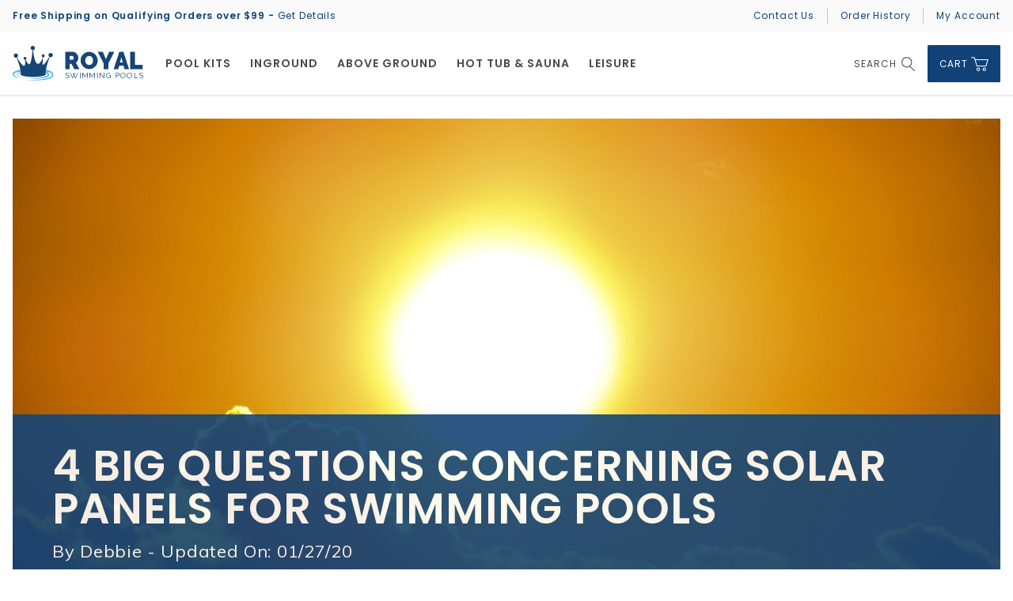

--- FILE ---
content_type: text/html; charset=UTF-8
request_url: https://blog.royalswimmingpools.com/blog/solar-panels-for-swimming-pools
body_size: 27131
content:
<!doctype html><!--[if lt IE 7]> <html class="no-js lt-ie9 lt-ie8 lt-ie7" lang="en" > <![endif]--><!--[if IE 7]>    <html class="no-js lt-ie9 lt-ie8" lang="en" >        <![endif]--><!--[if IE 8]>    <html class="no-js lt-ie9" lang="en" >               <![endif]--><!--[if gt IE 8]><!--><html class="no-js" lang="en"><!--<![endif]--><head>
    <meta charset="utf-8">
    <meta http-equiv="X-UA-Compatible" content="IE=edge,chrome=1">
    <meta name="author" content="Debbie">
    <meta name="description" content="Do solar panels work for heating a swimming pool? How do I install them? How many do I need? Learn the answers to pool solar panel questions here.">
    <meta name="generator" content="HubSpot">
    <title>4 Big Questions Concerning Solar Panels For Swimming Pools</title>
    <link rel="shortcut icon" href="https://blog.royalswimmingpools.com/hubfs/favicon.png">
    
<meta name="viewport" content="width=device-width, initial-scale=1">

    <script src="/hs/hsstatic/jquery-libs/static-1.1/jquery/jquery-1.7.1.js"></script>
<script>hsjQuery = window['jQuery'];</script>
    <meta property="og:description" content="Do solar panels work for heating a swimming pool? How do I install them? How many do I need? Learn the answers to pool solar panel questions here.">
    <meta property="og:title" content="4 Big Questions Concerning Solar Panels For Swimming Pools">
    <meta name="twitter:description" content="Do solar panels work for heating a swimming pool? How do I install them? How many do I need? Learn the answers to pool solar panel questions here.">
    <meta name="twitter:title" content="4 Big Questions Concerning Solar Panels For Swimming Pools">

    

    

    <style>
a.cta_button{-moz-box-sizing:content-box !important;-webkit-box-sizing:content-box !important;box-sizing:content-box !important;vertical-align:middle}.hs-breadcrumb-menu{list-style-type:none;margin:0px 0px 0px 0px;padding:0px 0px 0px 0px}.hs-breadcrumb-menu-item{float:left;padding:10px 0px 10px 10px}.hs-breadcrumb-menu-divider:before{content:'›';padding-left:10px}.hs-featured-image-link{border:0}.hs-featured-image{float:right;margin:0 0 20px 20px;max-width:50%}@media (max-width: 568px){.hs-featured-image{float:none;margin:0;width:100%;max-width:100%}}.hs-screen-reader-text{clip:rect(1px, 1px, 1px, 1px);height:1px;overflow:hidden;position:absolute !important;width:1px}
</style>

<link rel="stylesheet" href="/hs/hsstatic/AsyncSupport/static-1.501/sass/comments_listing_asset.css">
<link rel="stylesheet" href="https://blog.royalswimmingpools.com/hubfs/hub_generated/module_assets/1/8607118743/1742093561202/module_Site_Search-Royal_Swimming_Pools_April2019.min.css">

    


    
<!--  Added by GoogleAnalytics integration -->
<script>
var _hsp = window._hsp = window._hsp || [];
_hsp.push(['addPrivacyConsentListener', function(consent) { if (consent.allowed || (consent.categories && consent.categories.analytics)) {
  (function(i,s,o,g,r,a,m){i['GoogleAnalyticsObject']=r;i[r]=i[r]||function(){
  (i[r].q=i[r].q||[]).push(arguments)},i[r].l=1*new Date();a=s.createElement(o),
  m=s.getElementsByTagName(o)[0];a.async=1;a.src=g;m.parentNode.insertBefore(a,m)
})(window,document,'script','//www.google-analytics.com/analytics.js','ga');
  ga('create','UA-1711481-2','auto');
  ga('send','pageview');
}}]);
</script>

<!-- /Added by GoogleAnalytics integration -->


<!-- Facebook Pixel Code -->
<script>
  !function(f,b,e,v,n,t,s)
  {if(f.fbq)return;n=f.fbq=function(){n.callMethod?
  n.callMethod.apply(n,arguments):n.queue.push(arguments)};
  if(!f._fbq)f._fbq=n;n.push=n;n.loaded=!0;n.version='2.0';
  n.queue=[];t=b.createElement(e);t.async=!0;
  t.src=v;s=b.getElementsByTagName(e)[0];
  s.parentNode.insertBefore(t,s)}(window, document,'script',
  'https://connect.facebook.net/en_US/fbevents.js');
  fbq('init', '342734036476097');
  fbq('track', 'PageView');
</script>
<!-- End Facebook Pixel Code -->
<!-- Google Tag Manager -->
<script>(function(w,d,s,l,i){w[l]=w[l]||[];w[l].push({'gtm.start':
new Date().getTime(),event:'gtm.js'});var f=d.getElementsByTagName(s)[0],
j=d.createElement(s),dl=l!='dataLayer'?'&l='+l:'';j.async=true;j.src=
'https://www.googletagmanager.com/gtm.js?id='+i+dl;f.parentNode.insertBefore(j,f);
})(window,document,'script','dataLayer','GTM-T2C7W3P');</script>
<!-- End Google Tag Manager -->
<link rel="amphtml" href="https://blog.royalswimmingpools.com/blog/solar-panels-for-swimming-pools?hs_amp=true">

<meta property="og:url" content="https://blog.royalswimmingpools.com/blog/solar-panels-for-swimming-pools">
<meta name="twitter:card" content="summary">

<link rel="canonical" href="https://blog.royalswimmingpools.com/blog/solar-panels-for-swimming-pools">
<!-- Facebook Pixel Code -->
<script>
  !function(f,b,e,v,n,t,s)
  {if(f.fbq)return;n=f.fbq=function(){n.callMethod?
  n.callMethod.apply(n,arguments):n.queue.push(arguments)};
  if(!f._fbq)f._fbq=n;n.push=n;n.loaded=!0;n.version='2.0';
  n.queue=[];t=b.createElement(e);t.async=!0;
  t.src=v;s=b.getElementsByTagName(e)[0];
  s.parentNode.insertBefore(t,s)}(window, document,'script',
  'https://connect.facebook.net/en_US/fbevents.js');
  fbq('init', '342734036476097');
  fbq('track', 'PageView');
</script>
<!-- End Facebook Pixel Code -->

<meta property="og:type" content="article">
<link rel="alternate" type="application/rss+xml" href="https://blog.royalswimmingpools.com/rss.xml">
<meta name="twitter:domain" content="blog.royalswimmingpools.com">
<meta name="twitter:site" content="@royalswimming">
<script src="//platform.linkedin.com/in.js" type="text/javascript">
    lang: en_US
</script>

<meta http-equiv="content-language" content="en">
<link rel="stylesheet" href="//7052064.fs1.hubspotusercontent-na1.net/hubfs/7052064/hub_generated/template_assets/DEFAULT_ASSET/1769202061201/template_layout.min.css">


<link rel="stylesheet" href="https://blog.royalswimmingpools.com/hubfs/hub_generated/template_assets/1/8606925615/1742046885107/template_Royal_Swimming_Pools_April2019-Blog_style.min.css">
<link rel="stylesheet" href="https://blog.royalswimmingpools.com/hubfs/hub_generated/template_assets/1/8543886280/1742046884616/template_Royal_Swimming_Pools_April2019-style.min.css">




</head>
<body class="blog   hs-content-id-6233692224 hs-blog-post hs-blog-id-6063952805" style="">
    <div class="header-container-wrapper">
    <div class="header-container container-fluid">

<div class="row-fluid-wrapper row-depth-1 row-number-1 ">
<div class="row-fluid ">
<div class="span12 widget-span widget-type-global_group " style="" data-widget-type="global_group" data-x="0" data-w="12">
<div class="" data-global-widget-path="generated_global_groups/8544022285.html"><div class="row-fluid-wrapper row-depth-1 row-number-1 ">
<div class="row-fluid ">
<div class="span12 widget-span widget-type-cell custom-header" style="" data-widget-type="cell" data-x="0" data-w="12">

<div class="row-fluid-wrapper row-depth-1 row-number-2 ">
<div class="row-fluid ">
<div class="span12 widget-span widget-type-cell custom-top-header" style="" data-widget-type="cell" data-x="0" data-w="12">

<div class="row-fluid-wrapper row-depth-1 row-number-3 ">
<div class="row-fluid ">
<div class="span12 widget-span widget-type-cell page-center" style="" data-widget-type="cell" data-x="0" data-w="12">

<div class="row-fluid-wrapper row-depth-1 row-number-4 ">
<div class="row-fluid ">
<div class="span6 widget-span widget-type-custom_widget custom-shipping" style="" data-widget-type="custom_widget" data-x="0" data-w="6">
<div id="hs_cos_wrapper_module_155414319647921" class="hs_cos_wrapper hs_cos_wrapper_widget hs_cos_wrapper_type_module widget-type-rich_text" style="" data-hs-cos-general-type="widget" data-hs-cos-type="module"><span id="hs_cos_wrapper_module_155414319647921_" class="hs_cos_wrapper hs_cos_wrapper_widget hs_cos_wrapper_type_rich_text" style="" data-hs-cos-general-type="widget" data-hs-cos-type="rich_text"><p><strong>Free Shipping on Qualifying Orders over $99 - </strong><a href="https://www.royalswimmingpools.com/shipping.html" rel=" noopener">Get Details</a></p></span></div>

</div><!--end widget-span -->
<div class="span6 widget-span widget-type-custom_widget custom-right-links" style="" data-widget-type="custom_widget" data-x="6" data-w="6">
<div id="hs_cos_wrapper_module_155414312105419" class="hs_cos_wrapper hs_cos_wrapper_widget hs_cos_wrapper_type_module widget-type-simple_menu" style="" data-hs-cos-general-type="widget" data-hs-cos-type="module"><span id="hs_cos_wrapper_module_155414312105419_" class="hs_cos_wrapper hs_cos_wrapper_widget hs_cos_wrapper_type_simple_menu" style="" data-hs-cos-general-type="widget" data-hs-cos-type="simple_menu"><div id="hs_menu_wrapper_module_155414312105419_" class="hs-menu-wrapper active-branch flyouts hs-menu-flow-vertical" role="navigation" data-sitemap-name="" data-menu-id="" aria-label="Navigation Menu">
 <ul role="menu">
  <li class="hs-menu-item hs-menu-depth-1" role="none"><a href="https://info.royalswimmingpools.com/contact.us" role="menuitem" target="_self">Contact Us</a></li>
  <li class="hs-menu-item hs-menu-depth-1" role="none"><a href="https://www.royalswimmingpools.com/order-history-list.html" role="menuitem" target="_self">Order History</a></li>
  <li class="hs-menu-item hs-menu-depth-1" role="none"><a href="https://www.royalswimmingpools.com/customer-log-in.html" role="menuitem" target="_self"> My Account</a></li>
 </ul>
</div></span></div>

</div><!--end widget-span -->
</div><!--end row-->
</div><!--end row-wrapper -->

</div><!--end widget-span -->
</div><!--end row-->
</div><!--end row-wrapper -->

</div><!--end widget-span -->
</div><!--end row-->
</div><!--end row-wrapper -->

<div class="row-fluid-wrapper row-depth-1 row-number-5 ">
<div class="row-fluid ">
<div class="span12 widget-span widget-type-cell custom-bottom-header" style="" data-widget-type="cell" data-x="0" data-w="12">

<div class="row-fluid-wrapper row-depth-1 row-number-6 ">
<div class="row-fluid ">
<div class="span12 widget-span widget-type-cell page-center" style="" data-widget-type="cell" data-x="0" data-w="12">

<div class="row-fluid-wrapper row-depth-1 row-number-7 ">
<div class="row-fluid ">
<div class="span12 widget-span widget-type-custom_widget custom-logo" style="" data-widget-type="custom_widget" data-x="0" data-w="12">
<div id="hs_cos_wrapper_module_1554143663245109" class="hs_cos_wrapper hs_cos_wrapper_widget hs_cos_wrapper_type_module widget-type-rich_text" style="" data-hs-cos-general-type="widget" data-hs-cos-type="module"><span id="hs_cos_wrapper_module_1554143663245109_" class="hs_cos_wrapper hs_cos_wrapper_widget hs_cos_wrapper_type_rich_text" style="" data-hs-cos-general-type="widget" data-hs-cos-type="rich_text"><a href="https://www.royalswimmingpools.com/" title="Royal Swimming Pools"> <img src="https://blog.royalswimmingpools.com/hubfs/Royal_Swimming_Pools_April2019/logo.svg" alt="Royal Swimming Pools" width="165" height="43"> </a></span></div>

</div><!--end widget-span -->
</div><!--end row-->
</div><!--end row-wrapper -->

<div class="row-fluid-wrapper row-depth-1 row-number-8 ">
<div class="row-fluid ">
<div class="span12 widget-span widget-type-custom_widget custom-menu-primary desktop" style="" data-widget-type="custom_widget" data-x="0" data-w="12">
<div id="hs_cos_wrapper_module_151811933987828" class="hs_cos_wrapper hs_cos_wrapper_widget hs_cos_wrapper_type_module widget-type-menu" style="" data-hs-cos-general-type="widget" data-hs-cos-type="module">
<span id="hs_cos_wrapper_module_151811933987828_" class="hs_cos_wrapper hs_cos_wrapper_widget hs_cos_wrapper_type_menu" style="" data-hs-cos-general-type="widget" data-hs-cos-type="menu"><div id="hs_menu_wrapper_module_151811933987828_" class="hs-menu-wrapper active-branch flyouts hs-menu-flow-horizontal" role="navigation" data-sitemap-name="default" data-menu-id="8559308690" aria-label="Navigation Menu">
 <ul role="menu">
  <li class="hs-menu-item hs-menu-depth-1 hs-item-has-children" role="none"><a href="https://www.royalswimmingpools.com/#" aria-haspopup="true" aria-expanded="false" role="menuitem">Pool Kits</a>
   <ul role="menu" class="hs-menu-children-wrapper">
    <li class="hs-menu-item hs-menu-depth-2 hs-item-has-children" role="none"><a href="javascript:;" role="menuitem">Inground</a>
     <ul role="menu" class="hs-menu-children-wrapper">
      <li class="hs-menu-item hs-menu-depth-3 hs-item-has-children" role="none"><a href="javascript:;" role="menuitem"></a>
       <ul role="menu" class="hs-menu-children-wrapper">
        <li class="hs-menu-item hs-menu-depth-4 hs-item-has-children" role="none"><a href="https://www.royalswimmingpools.com/diy-inground-swimming-pool-kits-do-it-yourself-pool-kits-from-royal-swimming-pools.html" role="menuitem"> Shapes</a>
         <ul role="menu" class="hs-menu-children-wrapper">
          <li class="hs-menu-item hs-menu-depth-5" role="none"><a href="https://www.royalswimmingpools.com/contemporary-l-shape-inground-pool-kits.html" role="menuitem">Contemporary-L</a></li>
          <li class="hs-menu-item hs-menu-depth-5" role="none"><a href="https://www.royalswimmingpools.com/Deer-Creek-Inground-Pool-Kits.html" role="menuitem">Deer Creek</a></li>
          <li class="hs-menu-item hs-menu-depth-5" role="none"><a href="https://www.royalswimmingpools.com/double-roman-inground-pool-kits.html" role="menuitem">Double Roman</a></li>
          <li class="hs-menu-item hs-menu-depth-5" role="none"><a href="https://www.royalswimmingpools.com/Merchant2/merchant.mvc?Screen=CTGY&amp;Category_Code=Flat-Kidney-Inground-Pool+Kits" role="menuitem">Flat Kidney</a></li>
          <li class="hs-menu-item hs-menu-depth-5" role="none"><a href="https://www.royalswimmingpools.com/gothic-inground-pool-kits.html" role="menuitem">Gothic</a></li>
          <li class="hs-menu-item hs-menu-depth-5" role="none"><a href="https://www.royalswimmingpools.com/Grecian-Inground-Pool-Kits.html" role="menuitem">Grecian</a></li>
          <li class="hs-menu-item hs-menu-depth-5" role="none"><a href="https://www.royalswimmingpools.com/Merchant2/merchant.mvc?Screen=CTGY&amp;Category_Code=Grecian-L-Shape-Inground-Pool+Kits" role="menuitem"> Grecian-L</a></li>
          <li class="hs-menu-item hs-menu-depth-5" role="none"><a href="https://www.royalswimmingpools.com/Merchant2/merchant.mvc?Screen=CTGY&amp;Category_Code=Kidney-Inground-Pool+Kits" role="menuitem"> Kidney</a></li>
          <li class="hs-menu-item hs-menu-depth-5" role="none"><a href="https://www.royalswimmingpools.com/lagoon-inground-pool-kits.html" role="menuitem"> Lagoon</a></li>
          <li class="hs-menu-item hs-menu-depth-5" role="none"><a href="https://www.royalswimmingpools.com/lazy-l-inground-pool-kits.html" role="menuitem"> Lazy-L</a></li>
          <li class="hs-menu-item hs-menu-depth-5" role="none"><a href="https://www.royalswimmingpools.com/l-shape-inground-pool-kits.html" role="menuitem"> L-Shape</a></li>
         </ul></li>
       </ul></li>
      <li class="hs-menu-item hs-menu-depth-3 hs-item-has-children" role="none"><a href="javascript:;" role="menuitem"></a>
       <ul role="menu" class="hs-menu-children-wrapper">
        <li class="hs-menu-item hs-menu-depth-4 hs-item-has-children" role="none"><a href="javascript:;" role="menuitem"></a>
         <ul role="menu" class="hs-menu-children-wrapper">
          <li class="hs-menu-item hs-menu-depth-5" role="none"><a href="https://www.royalswimmingpools.com/norlander-inground-pool-kits.html" role="menuitem"> Norlander</a></li>
          <li class="hs-menu-item hs-menu-depth-5" role="none"><a href="https://www.royalswimmingpools.com/oddyssey-inground-pool-kits.html" role="menuitem">Oddyssey</a></li>
          <li class="hs-menu-item hs-menu-depth-5" role="none"><a href="https://www.royalswimmingpools.com/Merchant2/merchant.mvc?Screen=CTGY&amp;Category_Code=Oval-Inground-Pool+Kits" role="menuitem"> Oval</a></li>
          <li class="hs-menu-item hs-menu-depth-5" role="none"><a href="https://www.royalswimmingpools.com/palette-inground-pool-kits.html" role="menuitem"> Palette</a></li>
          <li class="hs-menu-item hs-menu-depth-5" role="none"><a href="https://www.royalswimmingpools.com/Rectangle-Inground-Pool-Kits.html" role="menuitem"> Rectangle</a></li>
          <li class="hs-menu-item hs-menu-depth-5" role="none"><a href="https://www.royalswimmingpools.com/under-coping-track-auto-cover-rectangle-pool-kits.html" role="menuitem"> Rectangle with Auto Cover</a></li>
          <li class="hs-menu-item hs-menu-depth-5" role="none"><a href="https://www.royalswimmingpools.com/round-inground-pool-kits.html" role="menuitem"> Round</a></li>
          <li class="hs-menu-item hs-menu-depth-5" role="none"><a href="https://www.royalswimmingpools.com/single-roman-inground-pool-kits.html" role="menuitem"> Single Roman</a></li>
          <li class="hs-menu-item hs-menu-depth-5" role="none"><a href="https://www.royalswimmingpools.com/Merchant2/merchant.mvc?Screen=CTGY&amp;Category_Code=T-Shape-Inground-Pool-Sizes" role="menuitem"> T-Shape</a></li>
         </ul></li>
       </ul></li>
      <li class="hs-menu-item hs-menu-depth-3 hs-item-has-children" role="none"><a href="javascript:;" role="menuitem"></a>
       <ul role="menu" class="hs-menu-children-wrapper">
        <li class="hs-menu-item hs-menu-depth-4 hs-item-has-children" role="none"><a href="https://www.royalswimmingpools.com/inground-pool-building-supplies.html" role="menuitem"> Building Supplies</a>
         <ul role="menu" class="hs-menu-children-wrapper">
          <li class="hs-menu-item hs-menu-depth-5" role="none"><a href="https://www.royalswimmingpools.com/Inground-Pool-Coping.html" role="menuitem"> Coping</a></li>
          <li class="hs-menu-item hs-menu-depth-5" role="none"><a href="https://www.royalswimmingpools.com/inground-pool-deck-drainage.html" role="menuitem"> Deck &amp; Drainage</a></li>
          <li class="hs-menu-item hs-menu-depth-5" role="none"><a href="https://www.royalswimmingpools.com/inground-pool-plumbing-supplies.html" role="menuitem"> Plumbing, PVC, &amp; Fittings</a></li>
          <li class="hs-menu-item hs-menu-depth-5" role="none"><a href="https://www.royalswimmingpools.com/inground-pool-base-material.html" role="menuitem"> Pool Base Material</a></li>
          <li class="hs-menu-item hs-menu-depth-5" role="none"><a href="https://www.royalswimmingpools.com/inground-pool-skimmers-returns-fittings-etc.html" role="menuitem"> Skimmers &amp; Returns</a></li>
          <li class="hs-menu-item hs-menu-depth-5" role="none"><a href="https://www.royalswimmingpools.com/inground-pool-plumbing-supplies.html#/filter:f_type:Valves" role="menuitem"> Valves</a></li>
         </ul></li>
       </ul></li>
      <li class="hs-menu-item hs-menu-depth-3 hs-item-has-children" role="none"><a href="javascript:;" role="menuitem"></a>
       <ul role="menu" class="hs-menu-children-wrapper">
        <li class="hs-menu-item hs-menu-depth-4" role="none"><a href="https://info.royalswimmingpools.com/builder" role="menuitem"> Builder Programs</a></li>
        <li class="hs-menu-item hs-menu-depth-4 hs-item-has-children" role="none"><a href="javascript:;" role="menuitem">Menu Blue</a>
         <ul role="menu" class="hs-menu-children-wrapper">
          <li class="hs-menu-item hs-menu-depth-5" role="none"><a href="https://blog.royalswimmingpools.com/blog/build-your-own-swimming-pool-and-save-money" role="menuitem" target="_blank" rel="noopener"> DIY &amp; Save</a></li>
          <li class="hs-menu-item hs-menu-depth-5" role="none"><a href="https://blog.royalswimmingpools.com/blog/financing-options-for-your-new-pool" role="menuitem" target="_blank" rel="noopener"> Financing</a></li>
          <li class="hs-menu-item hs-menu-depth-5" role="none"><a href="https://blog.royalswimmingpools.com/what-pool-shape-should-i-get" role="menuitem" target="_blank" rel="noopener"> What Shape Should I Choose?</a></li>
          <li class="hs-menu-item hs-menu-depth-5" role="none"><a href="https://blog.royalswimmingpools.com/what-is-and-isnt-included-with-an-inground-swimming-pool-kit-from-royal-swimming-pools" role="menuitem" target="_blank" rel="noopener"> What's Included in a Kit?</a></li>
         </ul></li>
       </ul></li>
     </ul></li>
    <li class="hs-menu-item hs-menu-depth-2 hs-item-has-children" role="none"><a href="javascript:;" role="menuitem">Above Ground</a>
     <ul role="menu" class="hs-menu-children-wrapper">
      <li class="hs-menu-item hs-menu-depth-3 hs-item-has-children" role="none"><a href="javascript:;" role="menuitem"></a>
       <ul role="menu" class="hs-menu-children-wrapper">
        <li class="hs-menu-item hs-menu-depth-4" role="none"><a href="https://www.royalswimmingpools.com/above-ground-swimming-pools-shop-diy-and-save-royal-swimming-pools.html" role="menuitem"> Models</a></li>
       </ul></li>
      <li class="hs-menu-item hs-menu-depth-3 hs-item-has-children" role="none"><a href="javascript:;" role="menuitem"></a>
       <ul role="menu" class="hs-menu-children-wrapper">
        <li class="hs-menu-item hs-menu-depth-4" role="none"><a href="https://www.royalswimmingpools.com/above-ground-swimming-pools-shop-diy-and-save-royal-swimming-pools.html" role="menuitem"> Sizes</a></li>
       </ul></li>
      <li class="hs-menu-item hs-menu-depth-3 hs-item-has-children" role="none"><a href="javascript:;" role="menuitem"></a>
       <ul role="menu" class="hs-menu-children-wrapper">
        <li class="hs-menu-item hs-menu-depth-4" role="none"><a href="https://www.royalswimmingpools.com/above-ground-swimming-pools-shop-diy-and-save-royal-swimming-pools.html?type=Saltwater" role="menuitem"> Salt Water Compatible</a></li>
       </ul></li>
      <li class="hs-menu-item hs-menu-depth-3 hs-item-has-children" role="none"><a href="javascript:;" role="menuitem">Menu Blue</a>
       <ul role="menu" class="hs-menu-children-wrapper">
        <li class="hs-menu-item hs-menu-depth-4" role="none"><a href="https://blog.royalswimmingpools.com/blog/financing-options-for-your-new-pool" role="menuitem"> Financing</a></li>
        <li class="hs-menu-item hs-menu-depth-4" role="none"><a href="//blog.royalswimmingpools.com/buy-semi-inground-pool-instead" role="menuitem"> Above Ground or Semi-Inground?</a></li>
        <li class="hs-menu-item hs-menu-depth-4" role="none"><a href="https://blog.royalswimmingpools.com/chlorine-vs.-saltwater-vs.-mineral-system-pool-sanitizers" role="menuitem"> Salt or Chlorine?</a></li>
        <li class="hs-menu-item hs-menu-depth-4" role="none"><a href="https://blog.royalswimmingpools.com/how-deep-are-above-ground-pools" role="menuitem"> What Wall Height?</a></li>
       </ul></li>
     </ul></li>
    <li class="hs-menu-item hs-menu-depth-2 hs-item-has-children" role="none"><a href="javascript:;" role="menuitem">Semi-Inground</a>
     <ul role="menu" class="hs-menu-children-wrapper">
      <li class="hs-menu-item hs-menu-depth-3 hs-item-has-children" role="none"><a href="javascript:;" role="menuitem"></a>
       <ul role="menu" class="hs-menu-children-wrapper">
        <li class="hs-menu-item hs-menu-depth-4" role="none"><a href="https://www.royalswimmingpools.com/above-ground-swimming-pools-shop-diy-and-save-royal-swimming-pools.html?type=Semi-Inground" role="menuitem"> Models</a></li>
       </ul></li>
      <li class="hs-menu-item hs-menu-depth-3 hs-item-has-children" role="none"><a href="javascript:;" role="menuitem"></a>
       <ul role="menu" class="hs-menu-children-wrapper">
        <li class="hs-menu-item hs-menu-depth-4" role="none"><a href="https://www.royalswimmingpools.com/above-ground-swimming-pools-shop-diy-and-save-royal-swimming-pools.html?type=Semi-Inground" role="menuitem"> Sizes</a></li>
       </ul></li>
      <li class="hs-menu-item hs-menu-depth-3 hs-item-has-children" role="none"><a href="javascript:;" role="menuitem"></a>
       <ul role="menu" class="hs-menu-children-wrapper">
        <li class="hs-menu-item hs-menu-depth-4" role="none"><a href="https://www.royalswimmingpools.com/above-ground-swimming-pools-shop-diy-and-save-royal-swimming-pools.html?type=Semi-Inground&amp;type=Saltwater" role="menuitem"> Salt Water Compatible</a></li>
       </ul></li>
      <li class="hs-menu-item hs-menu-depth-3 hs-item-has-children" role="none"><a href="javascript:;" role="menuitem">Menu Blue</a>
       <ul role="menu" class="hs-menu-children-wrapper">
        <li class="hs-menu-item hs-menu-depth-4" role="none"><a href="https://blog.royalswimmingpools.com/blog/financing-options-for-your-new-pool" role="menuitem"> Financing</a></li>
        <li class="hs-menu-item hs-menu-depth-4" role="none"><a href="//blog.royalswimmingpools.com/buy-semi-inground-pool-instead" role="menuitem"> Above Ground or Semi-Inground?</a></li>
        <li class="hs-menu-item hs-menu-depth-4" role="none"><a href="https://blog.royalswimmingpools.com/chlorine-vs.-saltwater-vs.-mineral-system-pool-sanitizers" role="menuitem"> Salt or Chlorine?</a></li>
        <li class="hs-menu-item hs-menu-depth-4" role="none"><a href="https://blog.royalswimmingpools.com/how-deep-are-above-ground-pools" role="menuitem"> What Wall Height?</a></li>
       </ul></li>
     </ul></li>
   </ul></li>
  <li class="hs-menu-item hs-menu-depth-1 hs-item-has-children" role="none"><a href="https://www.royalswimmingpools.com/diy-inground-swimming-pool-kits-do-it-yourself-pool-kits-from-royal-swimming-pools.html" aria-haspopup="true" aria-expanded="false" role="menuitem">Inground</a>
   <ul role="menu" class="hs-menu-children-wrapper">
    <li class="hs-menu-item hs-menu-depth-2 hs-item-has-children" role="none"><a href="https://www.royalswimmingpools.com/Inground-Pool-Accessories.html" role="menuitem">Accessories</a>
     <ul role="menu" class="hs-menu-children-wrapper">
      <li class="hs-menu-item hs-menu-depth-3 hs-item-has-children" role="none"><a href="javascript:;" role="menuitem"></a>
       <ul role="menu" class="hs-menu-children-wrapper">
        <li class="hs-menu-item hs-menu-depth-4 hs-item-has-children" role="none"><a href="https://www.royalswimmingpools.com/inground-pool-building-supplies.html" role="menuitem"> Building Supplies</a>
         <ul role="menu" class="hs-menu-children-wrapper">
          <li class="hs-menu-item hs-menu-depth-5" role="none"><a href="https://www.royalswimmingpools.com/Inground-Pool-Coping.html" role="menuitem"> Coping</a></li>
          <li class="hs-menu-item hs-menu-depth-5" role="none"><a href="https://www.royalswimmingpools.com/inground-pool-deck-drainage.html" role="menuitem"> Deck &amp; Drainage</a></li>
          <li class="hs-menu-item hs-menu-depth-5" role="none"><a href="https://www.royalswimmingpools.com/inground-pool-plumbing-supplies.html" role="menuitem"> Plumbing, PVC, &amp; Fittings</a></li>
          <li class="hs-menu-item hs-menu-depth-5" role="none"><a href="https://www.royalswimmingpools.com/inground-pool-base-material.html" role="menuitem"> Pool Base Material</a></li>
          <li class="hs-menu-item hs-menu-depth-5" role="none"><a href="https://www.royalswimmingpools.com/inground-pool-skimmers-returns-fittings-etc.html" role="menuitem"> Skimmers &amp; Returns</a></li>
          <li class="hs-menu-item hs-menu-depth-5" role="none"><a href="https://www.royalswimmingpools.com/inground-pool-plumbing-supplies.html" role="menuitem"> Valves</a></li>
         </ul></li>
        <li class="hs-menu-item hs-menu-depth-4 hs-item-has-children" role="none"><a href="https://www.royalswimmingpools.com/inground-pool-controls-automation.html" role="menuitem"> Control &amp; Automation</a>
         <ul role="menu" class="hs-menu-children-wrapper">
          <li class="hs-menu-item hs-menu-depth-5" role="none"><a href="https://www.royalswimmingpools.com/inground-pool-controls-automation.html" role="menuitem"> Control Systems</a></li>
          <li class="hs-menu-item hs-menu-depth-5" role="none"><a href="https://www.royalswimmingpools.com/inground-pool-controls-automation.html" role="menuitem"> Control Accessories</a></li>
          <li class="hs-menu-item hs-menu-depth-5" role="none"><a href="https://www.royalswimmingpools.com/inground-pool-complete-salt-systems.html" role="menuitem"> Salt &amp; Automation Packages</a></li>
         </ul></li>
       </ul></li>
      <li class="hs-menu-item hs-menu-depth-3 hs-item-has-children" role="none"><a href="javascript:;" role="menuitem"></a>
       <ul role="menu" class="hs-menu-children-wrapper">
        <li class="hs-menu-item hs-menu-depth-4 hs-item-has-children" role="none"><a href="https://www.royalswimmingpools.com/inground-pool-diving-boards.html" role="menuitem"> Diving Boards</a>
         <ul role="menu" class="hs-menu-children-wrapper">
          <li class="hs-menu-item hs-menu-depth-5" role="none"><a href="https://www.royalswimmingpools.com/inground-pool-diving-boards.html" role="menuitem"> Complete Diving Boards</a></li>
         </ul></li>
        <li class="hs-menu-item hs-menu-depth-4 hs-item-has-children" role="none"><a href="https://www.royalswimmingpools.com/inground-pool-ladders-steps.html" role="menuitem"> Ladders &amp; Steps</a>
         <ul role="menu" class="hs-menu-children-wrapper">
          <li class="hs-menu-item hs-menu-depth-5" role="none"><a href="https://www.royalswimmingpools.com/Inground-Pool-Bolt-On-Steps.html" role="menuitem"> Bolt-On Steps</a></li>
          <li class="hs-menu-item hs-menu-depth-5" role="none"><a href="https://www.royalswimmingpools.com/inground-pool-vinyl-over-steps.html" role="menuitem"> Vinyl-Over Steps</a></li>
          <li class="hs-menu-item hs-menu-depth-5" role="none"><a href="https://www.royalswimmingpools.com/Inground-Pool-Ladders.html" role="menuitem"> Ladders</a></li>
          <li class="hs-menu-item hs-menu-depth-5" role="none"><a href="https://www.royalswimmingpools.com/Inground-Pool-Handrails.html" role="menuitem"> Handrails</a></li>
          <li class="hs-menu-item hs-menu-depth-5" role="none"><a href="https://www.royalswimmingpools.com/inground-pool-anchors.html" role="menuitem"> Handrail &amp; Ladder Anchors</a></li>
         </ul></li>
       </ul></li>
      <li class="hs-menu-item hs-menu-depth-3 hs-item-has-children" role="none"><a href="javascript:;" role="menuitem"></a>
       <ul role="menu" class="hs-menu-children-wrapper">
        <li class="hs-menu-item hs-menu-depth-4 hs-item-has-children" role="none"><a href="https://www.royalswimmingpools.com/Inground-Pool-Lights.html" role="menuitem"> Lights</a>
         <ul role="menu" class="hs-menu-children-wrapper">
          <li class="hs-menu-item hs-menu-depth-5" role="none"><a href="https://www.royalswimmingpools.com/Inground-Pool-Lights.html#/filter:f_type:LED" role="menuitem"> LED Lights</a></li>
          <li class="hs-menu-item hs-menu-depth-5" role="none"><a href="https://www.royalswimmingpools.com/Inground-Pool-Lights.html#/filter:f_type:Incandescent" role="menuitem"> Incandescent Lights</a></li>
          <li class="hs-menu-item hs-menu-depth-5" role="none"><a href="https://www.royalswimmingpools.com/Inground-Pool-Lights.html#/filter:f_type:12V" role="menuitem"> 12V Lights</a></li>
          <li class="hs-menu-item hs-menu-depth-5" role="none"><a href="https://www.royalswimmingpools.com/inground-pool-light-niches-transformers.html" role="menuitem"> Light Niches/Housings</a></li>
         </ul></li>
        <li class="hs-menu-item hs-menu-depth-4" role="none"><a href="https://www.royalswimmingpools.com/inground-pool-slides.html" role="menuitem"> Slides</a></li>
        <li class="hs-menu-item hs-menu-depth-4" role="none"><a href="https://www.royalswimmingpools.com/inground-pool-spillover-poolside-spas.html" role="menuitem"> Spillover &amp; Pool Side Spas</a></li>
       </ul></li>
      <li class="hs-menu-item hs-menu-depth-3 hs-item-has-children" role="none"><a href="javascript:;" role="menuitem"></a>
       <ul role="menu" class="hs-menu-children-wrapper">
        <li class="hs-menu-item hs-menu-depth-4 hs-item-has-children" role="none"><a href="https://www.royalswimmingpools.com/inground-pool-swimouts-benches-tanning-ledges.html" role="menuitem"> Swimouts, Benches, &amp; Tanning Ledges</a>
         <ul role="menu" class="hs-menu-children-wrapper">
          <li class="hs-menu-item hs-menu-depth-5" role="none"><a href="https://www.royalswimmingpools.com/inground-pool-bolt-on-swimouts.html" role="menuitem"> Bolt-On</a></li>
          <li class="hs-menu-item hs-menu-depth-5" role="none"><a href="https://www.royalswimmingpools.com/inground-pool-vinyl-over-swimouts.html" role="menuitem"> Vinyl-Over</a></li>
         </ul></li>
        <li class="hs-menu-item hs-menu-depth-4 hs-item-has-children" role="none"><a href="https://www.royalswimmingpools.com/inground-pool-water-features.html" role="menuitem"> Water Features</a>
         <ul role="menu" class="hs-menu-children-wrapper">
          <li class="hs-menu-item hs-menu-depth-5" role="none"><a href="https://www.royalswimmingpools.com/inground-pool-water-features.html#/filter:f_type:Deck$2520Jets/filter:f_type:Wall$2520Jets" role="menuitem"> Deck Jets &amp; Wall Jets</a></li>
          <li class="hs-menu-item hs-menu-depth-5" role="none"><a href="https://www.royalswimmingpools.com/inground-pool-water-features.html#/filter:f_type:Waterfall$2520Kits" role="menuitem"> Waterfalls</a></li>
         </ul></li>
       </ul></li>
     </ul></li>
    <li class="hs-menu-item hs-menu-depth-2 hs-item-has-children" role="none"><a href="https://www.royalswimmingpools.com/inground-pool-equipment.html" role="menuitem">Equipment</a>
     <ul role="menu" class="hs-menu-children-wrapper">
      <li class="hs-menu-item hs-menu-depth-3 hs-item-has-children" role="none"><a href="javascript:;" role="menuitem"></a>
       <ul role="menu" class="hs-menu-children-wrapper">
        <li class="hs-menu-item hs-menu-depth-4 hs-item-has-children" role="none"><a href="https://www.royalswimmingpools.com/inground-pool-automatic-cleaners.html" role="menuitem"> Automatic Cleaners</a>
         <ul role="menu" class="hs-menu-children-wrapper">
          <li class="hs-menu-item hs-menu-depth-5" role="none"><a href="https://www.royalswimmingpools.com/inground-pool-automatic-cleaners.html#/filter:f_type:Pressure" role="menuitem"> Pressure Cleaners</a></li>
          <li class="hs-menu-item hs-menu-depth-5" role="none"><a href="https://www.royalswimmingpools.com/inground-pool-automatic-cleaners.html#/filter:f_type:Robotic" role="menuitem"> Robotic Cleaners</a></li>
          <li class="hs-menu-item hs-menu-depth-5" role="none"><a href="https://www.royalswimmingpools.com/inground-pool-automatic-cleaners.html#/filter:f_type:Suction" role="menuitem"> Suction Cleaners</a></li>
          <li class="hs-menu-item hs-menu-depth-5" role="none"><a href="https://www.royalswimmingpools.com/inground-pool-automatic-cleaners.html#/filter:f_type:Booster$2520Pump" role="menuitem"> Cleaner Accessories</a></li>
         </ul></li>
        <li class="hs-menu-item hs-menu-depth-4 hs-item-has-children" role="none"><a href="https://www.royalswimmingpools.com/inground-pool-chemical-feeders.html" role="menuitem"> Chemical Feeders</a>
         <ul role="menu" class="hs-menu-children-wrapper">
          <li class="hs-menu-item hs-menu-depth-5" role="none"><a href="https://www.royalswimmingpools.com/inground-pool-chemical-feeders.html#/filter:f_type:Floating$2520Chlorinator" role="menuitem"> Floating Chlorinators</a></li>
          <li class="hs-menu-item hs-menu-depth-5" role="none"><a href="https://www.royalswimmingpools.com/inground-pool-chemical-feeders.html#/filter:f_type:Inline$2520Chlorinator" role="menuitem"> Inline Chlorine Feeder</a></li>
          <li class="hs-menu-item hs-menu-depth-5" role="none"><a href="https://www.royalswimmingpools.com/inground-pool-chemical-feeders.html#/filter:f_type:Low$2520Chlorine$2520System" role="menuitem"> Ionizer &amp; Mineral Systems</a></li>
          <li class="hs-menu-item hs-menu-depth-5" role="none"><a href="https://www.royalswimmingpools.com/inground-pool-chemical-feeders.html#/filter:f_type:Offline$2520Chlorinator" role="menuitem"> Offline Chlorine Feeder</a></li>
         </ul></li>
       </ul></li>
      <li class="hs-menu-item hs-menu-depth-3 hs-item-has-children" role="none"><a href="javascript:;" role="menuitem"></a>
       <ul role="menu" class="hs-menu-children-wrapper">
        <li class="hs-menu-item hs-menu-depth-4 hs-item-has-children" role="none"><a href="https://www.royalswimmingpools.com/inground-pool-filters.html" role="menuitem"> Filters</a>
         <ul role="menu" class="hs-menu-children-wrapper">
          <li class="hs-menu-item hs-menu-depth-5" role="none"><a href="https://www.royalswimmingpools.com/inground-pool-filters.html#/filter:f_type:Sand$2520Filter" role="menuitem"> Sand Filters</a></li>
          <li class="hs-menu-item hs-menu-depth-5" role="none"><a href="https://www.royalswimmingpools.com/inground-pool-filters.html#/filter:f_type:Cartridge$2520Filter" role="menuitem"> Base Cartridge Filters</a></li>
          <li class="hs-menu-item hs-menu-depth-5" role="none"><a href="https://www.royalswimmingpools.com/inground-pool-filters.html#/filter:f_type:DE$2520Filter" role="menuitem"> DE Filters</a></li>
          <li class="hs-menu-item hs-menu-depth-5" role="none"><a href="https://www.royalswimmingpools.com/filter-media-sand-de-powder.html" role="menuitem"> Filter Sand &amp; DE</a></li>
          <li class="hs-menu-item hs-menu-depth-5" role="none"><a href="https://www.royalswimmingpools.com/filter-cartridges.html" role="menuitem"> Replacement Filter Cartridges</a></li>
          <li class="hs-menu-item hs-menu-depth-5" role="none"><a href="https://www.royalswimmingpools.com/multiport-valves.html" role="menuitem"> Multiport Valves</a></li>
         </ul></li>
        <li class="hs-menu-item hs-menu-depth-4 hs-item-has-children" role="none"><a href="https://www.royalswimmingpools.com/inground-pool-heaters.html" role="menuitem"> Heaters</a>
         <ul role="menu" class="hs-menu-children-wrapper">
          <li class="hs-menu-item hs-menu-depth-5" role="none"><a href="https://www.royalswimmingpools.com/inground-pool-heaters.html#/filter:f_type:Heat$2520Pump$2520with$2520Cooling/filter:f_type:Heat$2520Pump" role="menuitem"> Heat Pumps</a></li>
          <li class="hs-menu-item hs-menu-depth-5" role="none"><a href="https://www.royalswimmingpools.com/inground-pool-heaters.html#/filter:f_type:Gas$2520Heater" role="menuitem"> Propane/Natural Gas Heaters</a></li>
          <li class="hs-menu-item hs-menu-depth-5" role="none"><a href="https://www.royalswimmingpools.com/inground-pool-heaters.html#/filter:f_type:Solar$2520Heater" role="menuitem"> Solar Heating Systems</a></li>
         </ul></li>
       </ul></li>
      <li class="hs-menu-item hs-menu-depth-3 hs-item-has-children" role="none"><a href="javascript:;" role="menuitem"></a>
       <ul role="menu" class="hs-menu-children-wrapper">
        <li class="hs-menu-item hs-menu-depth-4 hs-item-has-children" role="none"><a href="https://www.royalswimmingpools.com/pool-maintenance-equipment.html" role="menuitem"> Maintenance</a>
         <ul role="menu" class="hs-menu-children-wrapper">
          <li class="hs-menu-item hs-menu-depth-5" role="none"><a href="https://www.royalswimmingpools.com/pool-maintenance-equipment.html#/filter:f_type:Leaf$2520Skimmer/filter:f_type:Leaf$2520Rake" role="menuitem"> Leaf Nets/Skimmers</a></li>
          <li class="hs-menu-item hs-menu-depth-5" role="none"><a href="https://www.royalswimmingpools.com/pool-maintenance-equipment.html#/filter:f_type:Telepole" role="menuitem"> Telescoping Poles</a></li>
          <li class="hs-menu-item hs-menu-depth-5" role="none"><a href="https://www.royalswimmingpools.com/pool-maintenance-equipment.html#/filter:f_type:Vacuum$2520Head" role="menuitem"> Vacuum Heads</a></li>
          <li class="hs-menu-item hs-menu-depth-5" role="none"><a href="https://www.royalswimmingpools.com/pool-maintenance-equipment.html#/filter:f_type:Vacuum$2520Hose/filter:f_type:Vacuum$2520Hose$2520-$2520Inground" role="menuitem"> Vacuum Hoses</a></li>
          <li class="hs-menu-item hs-menu-depth-5" role="none"><a href="https://www.royalswimmingpools.com/pool-maintenance-equipment.html#/filter:f_type:Brush" role="menuitem"> Wall Brushes</a></li>
         </ul></li>
        <li class="hs-menu-item hs-menu-depth-4 hs-item-has-children" role="none"><a href="https://www.royalswimmingpools.com/inground-pool-pumps.html" role="menuitem"> Pumps</a>
         <ul role="menu" class="hs-menu-children-wrapper">
          <li class="hs-menu-item hs-menu-depth-5" role="none"><a href="https://www.royalswimmingpools.com/inground-pool-pumps.html#/filter:speed:Single$2520Speed" role="menuitem"> Single Speed Pumps</a></li>
          <li class="hs-menu-item hs-menu-depth-5" role="none"><a href="https://www.royalswimmingpools.com/inground-pool-pumps.html#/filter:speed:Variable$2520Speed" role="menuitem"> Variable Speed Pumps</a></li>
          <li class="hs-menu-item hs-menu-depth-5" role="none"><a href="https://www.royalswimmingpools.com/inground-pool-pumps.html#/filter:speed:Two$2520Speed" role="menuitem"> Two-Speed Pumps</a></li>
          <li class="hs-menu-item hs-menu-depth-5" role="none"><a href="https://www.royalswimmingpools.com/inground-pool-pumps.html#/filter:f_type:Booster$2520Pump" role="menuitem"> Booster Pumps</a></li>
          <li class="hs-menu-item hs-menu-depth-5" role="none"><a href="https://www.royalswimmingpools.com/pump-timers.html" role="menuitem"> Pump Timers</a></li>
         </ul></li>
       </ul></li>
      <li class="hs-menu-item hs-menu-depth-3 hs-item-has-children" role="none"><a href="javascript:;" role="menuitem"></a>
       <ul role="menu" class="hs-menu-children-wrapper">
        <li class="hs-menu-item hs-menu-depth-4 hs-item-has-children" role="none"><a href="https://www.royalswimmingpools.com/inground-pool-complete-salt-systems.html" role="menuitem"> Salt Systems</a>
         <ul role="menu" class="hs-menu-children-wrapper">
          <li class="hs-menu-item hs-menu-depth-5" role="none"><a href="https://www.royalswimmingpools.com/inground-pool-complete-salt-systems.html" role="menuitem"> Complete Salt System</a></li>
          <li class="hs-menu-item hs-menu-depth-5" role="none"><a href="https://www.royalswimmingpools.com/inground-pool-salt-cells.html" role="menuitem"> Salt Cells</a></li>
          <li class="hs-menu-item hs-menu-depth-5" role="none"><a href="https://www.royalswimmingpools.com/salt-accessories.html" role="menuitem"> Salt &amp; Accessories</a></li>
         </ul></li>
       </ul></li>
     </ul></li>
    <li class="hs-menu-item hs-menu-depth-2 hs-item-has-children" role="none"><a href="https://www.royalswimmingpools.com/Pool-Chemicals.html" role="menuitem">Chemicals</a>
     <ul role="menu" class="hs-menu-children-wrapper">
      <li class="hs-menu-item hs-menu-depth-3 hs-item-has-children" role="none"><a href="javascript:;" role="menuitem"></a>
       <ul role="menu" class="hs-menu-children-wrapper">
        <li class="hs-menu-item hs-menu-depth-4 hs-item-has-children" role="none"><a href="https://www.royalswimmingpools.com/Pool-Chemicals.html" role="menuitem"> Chemicals</a>
         <ul role="menu" class="hs-menu-children-wrapper">
          <li class="hs-menu-item hs-menu-depth-5" role="none"><a href="https://www.royalswimmingpools.com/Pool-Chemicals.html#/filter:f_type:Algaecide" role="menuitem"> Algaecide</a></li>
          <li class="hs-menu-item hs-menu-depth-5" role="none"><a href="https://www.royalswimmingpools.com/Pool-Chemicals.html#/filter:f_type:Balancing$2520Chemicals" role="menuitem"> Balancing Chemicals</a></li>
          <li class="hs-menu-item hs-menu-depth-5" role="none"><a href="https://www.royalswimmingpools.com/Pool-Chemicals.html#/filter:f_type:Bromine" role="menuitem"> Bromine</a></li>
          <li class="hs-menu-item hs-menu-depth-5" role="none"><a href="https://www.royalswimmingpools.com/Pool-Chemicals.html#/filter:f_type:Chlorine" role="menuitem"> Chlorine</a></li>
          <li class="hs-menu-item hs-menu-depth-5" role="none"><a href="https://www.royalswimmingpools.com/Pool-Chemicals.html#/filter:f_type:Clarifiers$2520$2526$2520Cleaning" role="menuitem"> Clarifiers &amp; Cleaning Chemicals</a></li>
          <li class="hs-menu-item hs-menu-depth-5" role="none"><a href="https://www.royalswimmingpools.com/Pool-Chemicals.html#/filter:f_type:Shock" role="menuitem"> Shock</a></li>
          <li class="hs-menu-item hs-menu-depth-5" role="none"><a href="https://www.royalswimmingpools.com/Pool-Chemicals.html#/filter:f_type:Start-Up$2520Chemicals" role="menuitem"> Spring Opening Chemicals</a></li>
          <li class="hs-menu-item hs-menu-depth-5" role="none"><a href="https://www.royalswimmingpools.com/Pool-Chemicals.html#/filter:f_type:Clarifiers$2520$2526$2520Cleaning" role="menuitem"> Stain Removal</a></li>
          <li class="hs-menu-item hs-menu-depth-5" role="none"><a href="https://www.royalswimmingpools.com/Pool-Chemicals.html#/filter:f_type:Water$2520Testing" role="menuitem"> Water Test Kits</a></li>
          <li class="hs-menu-item hs-menu-depth-5" role="none"><a href="https://www.royalswimmingpools.com/Pool-Chemicals.html#/filter:f_type:Winter$2520Chemicals" role="menuitem"> Winter Closing Chemicals</a></li>
          <li class="hs-menu-item hs-menu-depth-5" role="none"><a href="https://www.royalswimmingpools.com/Pool-Chemicals.html#/filter:f_type:Other$2520Chemicals" role="menuitem"> Other Chemicals</a></li>
         </ul></li>
       </ul></li>
     </ul></li>
    <li class="hs-menu-item hs-menu-depth-2 hs-item-has-children" role="none"><a href="https://www.royalswimmingpools.com/inground-pool-covers.html" role="menuitem">Covers</a>
     <ul role="menu" class="hs-menu-children-wrapper">
      <li class="hs-menu-item hs-menu-depth-3 hs-item-has-children" role="none"><a href="javascript:;" role="menuitem"></a>
       <ul role="menu" class="hs-menu-children-wrapper">
        <li class="hs-menu-item hs-menu-depth-4 hs-item-has-children" role="none"><a href="javascript:;" role="menuitem"> Types</a>
         <ul role="menu" class="hs-menu-children-wrapper">
          <li class="hs-menu-item hs-menu-depth-5" role="none"><a href="https://www.royalswimmingpools.com/automatic-covers.html" role="menuitem"> Automatic Covers</a></li>
          <li class="hs-menu-item hs-menu-depth-5" role="none"><a href="https://www.royalswimmingpools.com/swimming-pool-safety-covers-royal-swimming-pools.html" role="menuitem"> Safety Covers</a></li>
          <li class="hs-menu-item hs-menu-depth-5" role="none"><a href="https://www.royalswimmingpools.com/inground-pool-covers.html#!?WC_TYPE=f%7CSolar&amp;q=2" role="menuitem"> Solar Covers</a></li>
          <li class="hs-menu-item hs-menu-depth-5" role="none"><a href="https://www.royalswimmingpools.com/inground-pool-winter-covers.html" role="menuitem"> Winter Covers</a></li>
         </ul></li>
       </ul></li>
      <li class="hs-menu-item hs-menu-depth-3 hs-item-has-children" role="none"><a href="javascript:;" role="menuitem"></a>
       <ul role="menu" class="hs-menu-children-wrapper">
        <li class="hs-menu-item hs-menu-depth-4 hs-item-has-children" role="none"><a href="https://www.royalswimmingpools.com/cover-accessories.html" role="menuitem"> Accessories</a>
         <ul role="menu" class="hs-menu-children-wrapper">
          <li class="hs-menu-item hs-menu-depth-5" role="none"><a href="https://www.royalswimmingpools.com/cover-pumps.html" role="menuitem"> Cover Pumps</a></li>
          <li class="hs-menu-item hs-menu-depth-5" role="none"><a href="https://www.royalswimmingpools.com/water-tubes-blocks.html" role="menuitem"> Water Tubes</a></li>
          <li class="hs-menu-item hs-menu-depth-5" role="none"><a href="https://www.royalswimmingpools.com/inground-pool-winterizing-supplies.html" role="menuitem"> Winterizing Supplies</a></li>
          <li class="hs-menu-item hs-menu-depth-5" role="none"><a href="https://www.royalswimmingpools.com/inground-pool-solar-reels.html" role="menuitem"> Solar Cover Reels</a></li>
          <li class="hs-menu-item hs-menu-depth-5" role="none"><a href="https://www.royalswimmingpools.com/Safety-Cover-Parts.html" role="menuitem"> Safety Cover Parts</a></li>
          <li class="hs-menu-item hs-menu-depth-5" role="none"><a href="https://www.royalswimmingpools.com/cover-patch-repair-kits.html" role="menuitem"> Patch &amp; Repair Kits</a></li>
          <li class="hs-menu-item hs-menu-depth-5" role="none"><a href="https://www.royalswimmingpools.com/Merchant2/merchant.mvc?Screen=CTGY&amp;Category_Code=Temp-Fee" role="menuitem"> Safety Cover Matching</a></li>
         </ul></li>
       </ul></li>
     </ul></li>
    <li class="hs-menu-item hs-menu-depth-2 hs-item-has-children" role="none"><a href="https://www.royalswimmingpools.com/Inground-Pool-Liners.html" role="menuitem">Liners</a>
     <ul role="menu" class="hs-menu-children-wrapper">
      <li class="hs-menu-item hs-menu-depth-3 hs-item-has-children" role="none"><a href="javascript:;" role="menuitem"></a>
       <ul role="menu" class="hs-menu-children-wrapper">
        <li class="hs-menu-item hs-menu-depth-4 hs-item-has-children" role="none"><a href="javascript:;" role="menuitem"> Inground Liners</a>
         <ul role="menu" class="hs-menu-children-wrapper">
          <li class="hs-menu-item hs-menu-depth-5" role="none"><a href="https://www.royalswimmingpools.com/Inground-Pool-Liners.html" role="menuitem"> Liner Patterns</a></li>
          <li class="hs-menu-item hs-menu-depth-5" role="none"><a href="https://www.royalswimmingpools.com/inground-pool-liner-accessories.html#/filter:f_type:Liner$2520Patch$2520Kit" role="menuitem"> Patch &amp; Repair Kits</a></li>
          <li class="hs-menu-item hs-menu-depth-5" role="none"><a href="https://www.royalswimmingpools.com/liner-accessories.html" role="menuitem"> Liner Accessories</a></li>
          <li class="hs-menu-item hs-menu-depth-5" role="none"><a href="https://blog.royalswimmingpools.com/how-to-measure-and-order-a-replacement-vinyl-pool-liner" role="menuitem"> Measuring Instructions</a></li>
         </ul></li>
       </ul></li>
     </ul></li>
   </ul></li>
  <li class="hs-menu-item hs-menu-depth-1 hs-item-has-children" role="none"><a href="https://www.royalswimmingpools.com/above-ground-swimming-pools-shop-diy-and-save-royal-swimming-pools.html" aria-haspopup="true" aria-expanded="false" role="menuitem">Above Ground</a>
   <ul role="menu" class="hs-menu-children-wrapper">
    <li class="hs-menu-item hs-menu-depth-2 hs-item-has-children" role="none"><a href="https://www.royalswimmingpools.com/Above-Ground-Pool-Accessories.html" role="menuitem">Accessories</a>
     <ul role="menu" class="hs-menu-children-wrapper">
      <li class="hs-menu-item hs-menu-depth-3 hs-item-has-children" role="none"><a href="javascript:;" role="menuitem"></a>
       <ul role="menu" class="hs-menu-children-wrapper">
        <li class="hs-menu-item hs-menu-depth-4 hs-item-has-children" role="none"><a href="https://www.royalswimmingpools.com/above-ground-pool-ladders-steps.html" role="menuitem"> Ladders &amp; Steps</a>
         <ul role="menu" class="hs-menu-children-wrapper">
          <li class="hs-menu-item hs-menu-depth-5" role="none"><a href="https://www.royalswimmingpools.com/above-ground-pool-ladders-steps.html#/filter:f_type:Deck$2520Ladder" role="menuitem">Deck Ladders</a></li>
          <li class="hs-menu-item hs-menu-depth-5" role="none"><a href="https://www.royalswimmingpools.com/above-ground-pool-ladders-steps.html#/filter:f_type:A-Frame$2520Ladder" role="menuitem"> A-Frame Ladders</a></li>
          <li class="hs-menu-item hs-menu-depth-5" role="none"><a href="https://www.royalswimmingpools.com/above-ground-pool-ladders-steps.html#/filter:f_type:Entry$2520Step" role="menuitem"> Steps</a></li>
          <li class="hs-menu-item hs-menu-depth-5" role="none"><a href="https://www.royalswimmingpools.com/above-ground-pool-ladder-step-accessories.html" role="menuitem"> Ladder &amp; Step Accessories</a></li>
         </ul></li>
       </ul></li>
      <li class="hs-menu-item hs-menu-depth-3 hs-item-has-children" role="none"><a href="javascript:;" role="menuitem"></a>
       <ul role="menu" class="hs-menu-children-wrapper">
        <li class="hs-menu-item hs-menu-depth-4 hs-item-has-children" role="none"><a href="https://www.royalswimmingpools.com/above-ground-pool-lights-fountains.html" role="menuitem"> Lights &amp; Fountains</a>
         <ul role="menu" class="hs-menu-children-wrapper">
          <li class="hs-menu-item hs-menu-depth-5" role="none"><a href="https://www.royalswimmingpools.com/above-ground-pool-lights-fountains.html" role="menuitem"> Shop All</a></li>
         </ul></li>
       </ul></li>
     </ul></li>
    <li class="hs-menu-item hs-menu-depth-2 hs-item-has-children" role="none"><a href="https://www.royalswimmingpools.com/above-ground-pool-equipment.html" role="menuitem">Equipment</a>
     <ul role="menu" class="hs-menu-children-wrapper">
      <li class="hs-menu-item hs-menu-depth-3 hs-item-has-children" role="none"><a href="javascript:;" role="menuitem"></a>
       <ul role="menu" class="hs-menu-children-wrapper">
        <li class="hs-menu-item hs-menu-depth-4 hs-item-has-children" role="none"><a href="https://www.royalswimmingpools.com/above-ground-pool-automatic-cleaners.html" role="menuitem"> Automatic Cleaners</a>
         <ul role="menu" class="hs-menu-children-wrapper">
          <li class="hs-menu-item hs-menu-depth-5" role="none"><a href="https://www.royalswimmingpools.com/above-ground-pool-automatic-cleaners.html#/filter:f_type:Pressure" role="menuitem"> Pressure Cleaners</a></li>
          <li class="hs-menu-item hs-menu-depth-5" role="none"><a href="https://www.royalswimmingpools.com/above-ground-pool-automatic-cleaners.html#/filter:f_type:Robotic" role="menuitem"> Robotic Cleaners</a></li>
          <li class="hs-menu-item hs-menu-depth-5" role="none"><a href="https://www.royalswimmingpools.com/above-ground-pool-automatic-cleaners.html#/filter:f_type:Suction" role="menuitem"> Suction Cleaners</a></li>
         </ul></li>
        <li class="hs-menu-item hs-menu-depth-4 hs-item-has-children" role="none"><a href="https://www.royalswimmingpools.com/above-ground-pool-chemical-feeders.html" role="menuitem"> Chemical Feeders</a>
         <ul role="menu" class="hs-menu-children-wrapper">
          <li class="hs-menu-item hs-menu-depth-5" role="none"><a href="https://www.royalswimmingpools.com/above-ground-pool-chemical-feeders.html#/filter:f_type:Floating$2520Chlorinator" role="menuitem"> Floating Chlorinators</a></li>
          <li class="hs-menu-item hs-menu-depth-5" role="none"><a href="https://www.royalswimmingpools.com/above-ground-pool-chemical-feeders.html#/filter:f_type:Inline$2520Chlorinator" role="menuitem"> Inline Chlorine Feeder</a></li>
          <li class="hs-menu-item hs-menu-depth-5" role="none"><a href="https://www.royalswimmingpools.com/above-ground-pool-chemical-feeders.html#/filter:f_type:Low$2520Chlorine$2520System" role="menuitem"> Ionizer &amp; Mineral Systems</a></li>
          <li class="hs-menu-item hs-menu-depth-5" role="none"><a href="https://www.royalswimmingpools.com/above-ground-pool-chemical-feeders.html#/filter:f_type:Offline$2520Chlorinator" role="menuitem"> Offline Chlorine Feeder</a></li>
          <li class="hs-menu-item hs-menu-depth-5" role="none"><a href="https://www.royalswimmingpools.com/above-ground-pool-chemical-feeders.html#/filter:f_type:Ozonator" role="menuitem"> Ozonators</a></li>
         </ul></li>
       </ul></li>
      <li class="hs-menu-item hs-menu-depth-3 hs-item-has-children" role="none"><a href="javascript:;" role="menuitem"></a>
       <ul role="menu" class="hs-menu-children-wrapper">
        <li class="hs-menu-item hs-menu-depth-4 hs-item-has-children" role="none"><a href="https://www.royalswimmingpools.com/Above-Ground-Pool-Pumps-Filters.html" role="menuitem"> Filters</a>
         <ul role="menu" class="hs-menu-children-wrapper">
          <li class="hs-menu-item hs-menu-depth-5" role="none"><a href="https://www.royalswimmingpools.com/Above-Ground-Pool-Pumps-Filters.html#/filter:f_type:Sand/filter:f_type:Filter$2520Only$2520-$2520Sand" role="menuitem"> Sand Filters</a></li>
          <li class="hs-menu-item hs-menu-depth-5" role="none"><a href="https://www.royalswimmingpools.com/Above-Ground-Pool-Pumps-Filters.html#/filter:f_type:Cartridge" role="menuitem"> Cartridge Filters</a></li>
          <li class="hs-menu-item hs-menu-depth-5" role="none"><a href="https://www.royalswimmingpools.com/Above-Ground-Pool-Pumps-Filters.html#/filter:f_type:DE" role="menuitem"> DE Filters</a></li>
          <li class="hs-menu-item hs-menu-depth-5" role="none"><a href="https://www.royalswimmingpools.com/filter-media-sand-de-powder.html" role="menuitem"> Filter Sand &amp; DE</a></li>
          <li class="hs-menu-item hs-menu-depth-5" role="none"><a href="https://www.royalswimmingpools.com/filter-cartridges.html" role="menuitem"> Replacement Filter Cartridges</a></li>
          <li class="hs-menu-item hs-menu-depth-5" role="none"><a href="https://www.royalswimmingpools.com/multiport-valves.html" role="menuitem"> Multiport Valves</a></li>
         </ul></li>
        <li class="hs-menu-item hs-menu-depth-4 hs-item-has-children" role="none"><a href="https://www.royalswimmingpools.com/above-ground-pool-heaters.html" role="menuitem"> Heaters</a>
         <ul role="menu" class="hs-menu-children-wrapper">
          <li class="hs-menu-item hs-menu-depth-5" role="none"><a href="https://www.royalswimmingpools.com/above-ground-pool-heaters.html#/filter:f_type:Heat$2520Pump" role="menuitem"> Heat Pumps</a></li>
          <li class="hs-menu-item hs-menu-depth-5" role="none"><a href="https://www.royalswimmingpools.com/above-ground-pool-heaters.html#/filter:f_type:Solar$2520System" role="menuitem">Solar Heating Systems</a></li>
         </ul></li>
       </ul></li>
      <li class="hs-menu-item hs-menu-depth-3 hs-item-has-children" role="none"><a href="javascript:;" role="menuitem"></a>
       <ul role="menu" class="hs-menu-children-wrapper">
        <li class="hs-menu-item hs-menu-depth-4 hs-item-has-children" role="none"><a href="https://www.royalswimmingpools.com/pool-maintenance-equipment.html" role="menuitem"> Maintenance</a>
         <ul role="menu" class="hs-menu-children-wrapper">
          <li class="hs-menu-item hs-menu-depth-5" role="none"><a href="https://www.royalswimmingpools.com/pool-maintenance-equipment.html#/filter:f_type:Leaf$2520Skimmer/filter:f_type:Leaf$2520Rake" role="menuitem"> Leaf Nets/Skimmers</a></li>
          <li class="hs-menu-item hs-menu-depth-5" role="none"><a href="https://www.royalswimmingpools.com/pool-maintenance-equipment.html#/filter:f_type:Telepole" role="menuitem"> Telescoping Poles</a></li>
          <li class="hs-menu-item hs-menu-depth-5" role="none"><a href="https://www.royalswimmingpools.com/pool-maintenance-equipment.html#/filter:f_type:Vacuum$2520Head" role="menuitem"> Vacuum Heads</a></li>
          <li class="hs-menu-item hs-menu-depth-5" role="none"><a href="https://www.royalswimmingpools.com/pool-maintenance-equipment.html#/filter:f_type:Vacuum$2520Hose/filter:f_type:Vacuum$2520Hose$2520-$2520Inground" role="menuitem"> Vacuum Hoses</a></li>
          <li class="hs-menu-item hs-menu-depth-5" role="none"><a href="https://www.royalswimmingpools.com/pool-maintenance-equipment.html#/filter:f_type:Brush" role="menuitem"> Wall Brushes</a></li>
         </ul></li>
        <li class="hs-menu-item hs-menu-depth-4 hs-item-has-children" role="none"><a href="https://www.royalswimmingpools.com/Above-Ground-Pool-Pumps-Filters.html" role="menuitem"> Pumps</a>
         <ul role="menu" class="hs-menu-children-wrapper">
          <li class="hs-menu-item hs-menu-depth-5" role="none"><a href="https://www.royalswimmingpools.com/Above-Ground-Pool-Pumps-Filters.html#/filter:speed:Single$2520Speed" role="menuitem"> Single Speed Pumps</a></li>
          <li class="hs-menu-item hs-menu-depth-5" role="none"><a href="https://www.royalswimmingpools.com/Above-Ground-Pool-Pumps-Filters.html#/filter:speed:Two$2520Speed" role="menuitem"> Two-Speed Pumps</a></li>
          <li class="hs-menu-item hs-menu-depth-5" role="none"><a href="https://www.royalswimmingpools.com/pump-timers.html" role="menuitem"> Pump Timers</a></li>
         </ul></li>
       </ul></li>
      <li class="hs-menu-item hs-menu-depth-3 hs-item-has-children" role="none"><a href="javascript:;" role="menuitem"></a>
       <ul role="menu" class="hs-menu-children-wrapper">
        <li class="hs-menu-item hs-menu-depth-4 hs-item-has-children" role="none"><a href="https://www.royalswimmingpools.com/above-ground-pool-complete-salt-systems.html" role="menuitem"> Salt Systems</a>
         <ul role="menu" class="hs-menu-children-wrapper">
          <li class="hs-menu-item hs-menu-depth-5" role="none"><a href="https://www.royalswimmingpools.com/above-ground-pool-complete-salt-systems.html" role="menuitem"> Complete Salt System</a></li>
          <li class="hs-menu-item hs-menu-depth-5" role="none"><a href="https://www.royalswimmingpools.com/above-ground-pool-salt-cells.html" role="menuitem"> Salt Cells</a></li>
          <li class="hs-menu-item hs-menu-depth-5" role="none"><a href="https://www.royalswimmingpools.com/salt-accessories.html" role="menuitem"> Salt &amp; Accessories</a></li>
         </ul></li>
       </ul></li>
     </ul></li>
    <li class="hs-menu-item hs-menu-depth-2 hs-item-has-children" role="none"><a href="https://www.royalswimmingpools.com/Pool-Chemicals.html" role="menuitem">Chemicals</a>
     <ul role="menu" class="hs-menu-children-wrapper">
      <li class="hs-menu-item hs-menu-depth-3 hs-item-has-children" role="none"><a href="javascript:;" role="menuitem"></a>
       <ul role="menu" class="hs-menu-children-wrapper">
        <li class="hs-menu-item hs-menu-depth-4 hs-item-has-children" role="none"><a href="https://www.royalswimmingpools.com/Pool-Chemicals.html" role="menuitem"> Chemicals</a>
         <ul role="menu" class="hs-menu-children-wrapper">
          <li class="hs-menu-item hs-menu-depth-5" role="none"><a href="https://www.royalswimmingpools.com/Pool-Chemicals.html#/filter:f_type:Algaecide" role="menuitem"> Algaecide</a></li>
          <li class="hs-menu-item hs-menu-depth-5" role="none"><a href="https://www.royalswimmingpools.com/Pool-Chemicals.html#/filter:f_type:Balancing$2520Chemicals" role="menuitem"> Balancing Chemicals</a></li>
          <li class="hs-menu-item hs-menu-depth-5" role="none"><a href="https://www.royalswimmingpools.com/Pool-Chemicals.html#/filter:f_type:Bromine" role="menuitem"> Bromine</a></li>
          <li class="hs-menu-item hs-menu-depth-5" role="none"><a href="https://www.royalswimmingpools.com/Pool-Chemicals.html#/filter:f_type:Chlorine" role="menuitem"> Chlorine</a></li>
          <li class="hs-menu-item hs-menu-depth-5" role="none"><a href="https://www.royalswimmingpools.com/Pool-Chemicals.html#/filter:f_type:Clarifiers$2520$2526$2520Cleaning" role="menuitem"> Clarifiers &amp; Cleaning Chemicals</a></li>
          <li class="hs-menu-item hs-menu-depth-5" role="none"><a href="https://www.royalswimmingpools.com/Pool-Chemicals.html#/filter:f_type:Shock" role="menuitem"> Shock</a></li>
          <li class="hs-menu-item hs-menu-depth-5" role="none"><a href="https://www.royalswimmingpools.com/Pool-Chemicals.html#/filter:f_type:Start-Up$2520Chemicals" role="menuitem"> Spring Opening Chemicals</a></li>
          <li class="hs-menu-item hs-menu-depth-5" role="none"><a href="https://www.royalswimmingpools.com/Pool-Chemicals.html#/filter:f_type:Clarifiers$2520$2526$2520Cleaning" role="menuitem"> Stain Removal</a></li>
          <li class="hs-menu-item hs-menu-depth-5" role="none"><a href="https://www.royalswimmingpools.com/Pool-Chemicals.html#/filter:f_type:Water$2520Testing" role="menuitem"> Water Test Kits</a></li>
          <li class="hs-menu-item hs-menu-depth-5" role="none"><a href="https://www.royalswimmingpools.com/Pool-Chemicals.html#/filter:f_type:Winter$2520Chemicals" role="menuitem"> Winter Closing Chemicals</a></li>
          <li class="hs-menu-item hs-menu-depth-5" role="none"><a href="https://www.royalswimmingpools.com/Pool-Chemicals.html#/filter:f_type:Other$2520Chemicals" role="menuitem"> Other Chemicals</a></li>
         </ul></li>
       </ul></li>
     </ul></li>
    <li class="hs-menu-item hs-menu-depth-2 hs-item-has-children" role="none"><a href="https://www.royalswimmingpools.com/above-ground-pool-covers.html" role="menuitem">Covers</a>
     <ul role="menu" class="hs-menu-children-wrapper">
      <li class="hs-menu-item hs-menu-depth-3 hs-item-has-children" role="none"><a href="javascript:;" role="menuitem"></a>
       <ul role="menu" class="hs-menu-children-wrapper">
        <li class="hs-menu-item hs-menu-depth-4 hs-item-has-children" role="none"><a href="javascript:;" role="menuitem"> Types</a>
         <ul role="menu" class="hs-menu-children-wrapper">
          <li class="hs-menu-item hs-menu-depth-5" role="none"><a href="https://www.royalswimmingpools.com/above-ground-pool-covers.html#!?AG_WC_TYPE=f%7CSolar&amp;q=2" role="menuitem"> Solar Covers</a></li>
          <li class="hs-menu-item hs-menu-depth-5" role="none"><a href="https://www.royalswimmingpools.com/above-ground-pool-winter-covers.html" role="menuitem"> Winter Covers</a></li>
          <li class="hs-menu-item hs-menu-depth-5" role="none"><a href="https://www.royalswimmingpools.com/above-ground-pool-covers.html#!?AG_WC_TYPE=f%7CMesh&amp;q=2" role="menuitem"> Mesh Covers</a></li>
          <li class="hs-menu-item hs-menu-depth-5" role="none"><a href="https://www.royalswimmingpools.com/above-ground-pool-covers.html#!?AG_WC_TYPE=f%7CLeaf%20Net&amp;q=2" role="menuitem"> Leaf Net Covers</a></li>
         </ul></li>
       </ul></li>
      <li class="hs-menu-item hs-menu-depth-3 hs-item-has-children" role="none"><a href="javascript:;" role="menuitem"></a>
       <ul role="menu" class="hs-menu-children-wrapper">
        <li class="hs-menu-item hs-menu-depth-4 hs-item-has-children" role="none"><a href="https://www.royalswimmingpools.com/cover-accessories.html" role="menuitem"> Accessories</a>
         <ul role="menu" class="hs-menu-children-wrapper">
          <li class="hs-menu-item hs-menu-depth-5" role="none"><a href="https://www.royalswimmingpools.com/cover-pumps.html" role="menuitem"> Cover Pumps</a></li>
          <li class="hs-menu-item hs-menu-depth-5" role="none"><a href="https://www.royalswimmingpools.com/above-ground-pool-cover-securing-supplies.html#/filter:f_type:Wall$2520Bags" role="menuitem"> Water Bags</a></li>
          <li class="hs-menu-item hs-menu-depth-5" role="none"><a href="https://www.royalswimmingpools.com/above-ground-pool-winterizing-supplies.html" role="menuitem"> Winterizing Supplies</a></li>
          <li class="hs-menu-item hs-menu-depth-5" role="none"><a href="https://www.royalswimmingpools.com/above-ground-pool-solar-reels.html" role="menuitem"> Solar Cover Reels</a></li>
          <li class="hs-menu-item hs-menu-depth-5" role="none"><a href="https://www.royalswimmingpools.com/cover-patch-repair-kits.html" role="menuitem"> Patch &amp; Repair Kits</a></li>
         </ul></li>
       </ul></li>
     </ul></li>
    <li class="hs-menu-item hs-menu-depth-2 hs-item-has-children" role="none"><a href="https://www.royalswimmingpools.com/Above-Ground-Pool-Liners.html" role="menuitem">Liners</a>
     <ul role="menu" class="hs-menu-children-wrapper">
      <li class="hs-menu-item hs-menu-depth-3 hs-item-has-children" role="none"><a href="javascript:;" role="menuitem"></a>
       <ul role="menu" class="hs-menu-children-wrapper">
        <li class="hs-menu-item hs-menu-depth-4 hs-item-has-children" role="none"><a href="javascript:;" role="menuitem"> Types</a>
         <ul role="menu" class="hs-menu-children-wrapper">
          <li class="hs-menu-item hs-menu-depth-5" role="none"><a href="https://www.royalswimmingpools.com/Above-Ground-Pool-Liners.html#/filter:f_type:Overlap" role="menuitem"> Overlap Liners</a></li>
          <li class="hs-menu-item hs-menu-depth-5" role="none"><a href="https://www.royalswimmingpools.com/Above-Ground-Pool-Liners.html#/filter:f_type:Expandable" role="menuitem"> Expandable Liners</a></li>
          <li class="hs-menu-item hs-menu-depth-5" role="none"><a href="https://www.royalswimmingpools.com/Above-Ground-Pool-Liners.html#/filter:f_type:Beaded" role="menuitem"> Beaded Liners</a></li>
          <li class="hs-menu-item hs-menu-depth-5" role="none"><a href="https://www.royalswimmingpools.com/Above-Ground-Pool-Liners.html#/filter:f_type:Unibead" role="menuitem"> Unibead Liners</a></li>
         </ul></li>
       </ul></li>
      <li class="hs-menu-item hs-menu-depth-3 hs-item-has-children" role="none"><a href="javascript:;" role="menuitem"></a>
       <ul role="menu" class="hs-menu-children-wrapper">
        <li class="hs-menu-item hs-menu-depth-4 hs-item-has-children" role="none"><a href="https://www.royalswimmingpools.com/above-ground-pool-liner-accessories.html" role="menuitem"> Accessories</a>
         <ul role="menu" class="hs-menu-children-wrapper">
          <li class="hs-menu-item hs-menu-depth-5" role="none"><a href="https://www.royalswimmingpools.com/above-ground-pool-liner-accessories.html#/filter:f_type:Pool$2520Bottom$2520Pad" role="menuitem"> Pool Bottom Pads</a></li>
          <li class="hs-menu-item hs-menu-depth-5" role="none"><a href="https://www.royalswimmingpools.com/above-ground-pool-liner-accessories.html#/filter:f_type:Foam$2520Cove" role="menuitem"> Foam Cove</a></li>
          <li class="hs-menu-item hs-menu-depth-5" role="none"><a href="https://www.royalswimmingpools.com/above-ground-pool-liner-accessories.html#/filter:f_type:Coping$2520Strips" role="menuitem"> Coping Strips</a></li>
          <li class="hs-menu-item hs-menu-depth-5" role="none"><a href="https://www.royalswimmingpools.com/above-ground-pool-liner-accessories.html#/filter:f_type:Bead$2520Receiver$252FTrack" role="menuitem"> Bead Receiver Track</a></li>
          <li class="hs-menu-item hs-menu-depth-5" role="none"><a href="https://www.royalswimmingpools.com/above-ground-pool-liner-accessories.html#/filter:f_type:Grass$2520Killer" role="menuitem"> Grass Killer</a></li>
          <li class="hs-menu-item hs-menu-depth-5" role="none"><a href="https://www.royalswimmingpools.com/above-ground-pool-liner-accessories.html#/filter:f_type:Liner$2520Patch$2520Kit" role="menuitem"> Patch &amp; Repair Kits</a></li>
          <li class="hs-menu-item hs-menu-depth-5" role="none"><a href="https://www.royalswimmingpools.com/above-ground-pool-liner-accessories.html#/filter:f_type:Wall$2520Foam" role="menuitem"> Wall Foam</a></li>
         </ul></li>
       </ul></li>
     </ul></li>
   </ul></li>
  <li class="hs-menu-item hs-menu-depth-1 hs-item-has-children" role="none"><a href="https://www.royalswimmingpools.com/#" aria-haspopup="true" aria-expanded="false" role="menuitem">Hot Tub &amp; Sauna</a>
   <ul role="menu" class="hs-menu-children-wrapper">
    <li class="hs-menu-item hs-menu-depth-2 hs-item-has-children" role="none"><a href="https://www.royalswimmingpools.com/hot-tubs.html" role="menuitem">Hot Tubs</a>
     <ul role="menu" class="hs-menu-children-wrapper">
      <li class="hs-menu-item hs-menu-depth-3 hs-item-has-children" role="none"><a href="javascript:;" role="menuitem"></a>
       <ul role="menu" class="hs-menu-children-wrapper">
        <li class="hs-menu-item hs-menu-depth-4 hs-item-has-children" role="none"><a href="https://www.royalswimmingpools.com/hot-tub-accessories.html" role="menuitem"> Accessories</a>
         <ul role="menu" class="hs-menu-children-wrapper">
          <li class="hs-menu-item hs-menu-depth-5" role="none"><a href="https://www.royalswimmingpools.com/hot-tub-steps.html" role="menuitem"> Steps</a></li>
          <li class="hs-menu-item hs-menu-depth-5" role="none"><a href="https://www.royalswimmingpools.com/hot-tub-covers.html" role="menuitem"> Covers</a></li>
          <li class="hs-menu-item hs-menu-depth-5" role="none"><a href="https://www.royalswimmingpools.com/hot-tub-cover-lifts.html" role="menuitem"> Cover Lifts</a></li>
          <li class="hs-menu-item hs-menu-depth-5" role="none"><a href="https://www.royalswimmingpools.com/hot-tub-chemicals.html" role="menuitem"> Chemicals</a></li>
          <li class="hs-menu-item hs-menu-depth-5" role="none"><a href="https://www.royalswimmingpools.com/other-hot-tub-accessories.html" role="menuitem"> Other Accessories</a></li>
         </ul></li>
       </ul></li>
      <li class="hs-menu-item hs-menu-depth-3 hs-item-has-children" role="none"><a href="javascript:;" role="menuitem"></a>
       <ul role="menu" class="hs-menu-children-wrapper">
        <li class="hs-menu-item hs-menu-depth-4" role="none"><a href="https://www.royalswimmingpools.com/other-hot-tub-accessories.html" role="menuitem"> Royal Series Spas</a></li>
        <li class="hs-menu-item hs-menu-depth-4" role="none"><a href="https://www.royalswimmingpools.com/inflatable-hot-tubs.html" role="menuitem"> Inflatable Spas</a></li>
        <li class="hs-menu-item hs-menu-depth-4" role="none"><a href="https://www.royalswimmingpools.com/inground-pool-spillover-poolside-spas.html" role="menuitem"> Spillover &amp; Poolside Spas</a></li>
       </ul></li>
     </ul></li>
    <li class="hs-menu-item hs-menu-depth-2 hs-item-has-children" role="none"><a href="https://www.royalswimmingpools.com/saunas.html" role="menuitem">Saunas</a>
     <ul role="menu" class="hs-menu-children-wrapper">
      <li class="hs-menu-item hs-menu-depth-3 hs-item-has-children" role="none"><a href="javascript:;" role="menuitem"></a>
       <ul role="menu" class="hs-menu-children-wrapper">
        <li class="hs-menu-item hs-menu-depth-4" role="none"><a href="https://www.royalswimmingpools.com/sauna-accessories.html" role="menuitem"> Accessories</a></li>
        <li class="hs-menu-item hs-menu-depth-4" role="none"><a href="https://www.royalswimmingpools.com/infrared-home-saunas.html#/filter:f_type:Portable" role="menuitem"> Portable Saunas</a></li>
        <li class="hs-menu-item hs-menu-depth-4" role="none"><a href="https://www.royalswimmingpools.com/infrared-home-saunas.html" role="menuitem"> Heatwave Infrared Saunas</a></li>
       </ul></li>
     </ul></li>
   </ul></li>
  <li class="hs-menu-item hs-menu-depth-1 hs-item-has-children" role="none"><a href="https://www.royalswimmingpools.com/#" aria-haspopup="true" aria-expanded="false" role="menuitem">Leisure</a>
   <ul role="menu" class="hs-menu-children-wrapper">
    <li class="hs-menu-item hs-menu-depth-2 hs-item-has-children" role="none"><a href="https://www.royalswimmingpools.com/patio-deck.html" role="menuitem">Patio &amp; Deck</a>
     <ul role="menu" class="hs-menu-children-wrapper">
      <li class="hs-menu-item hs-menu-depth-3 hs-item-has-children" role="none"><a href="javascript:;" role="menuitem"></a>
       <ul role="menu" class="hs-menu-children-wrapper">
        <li class="hs-menu-item hs-menu-depth-4" role="none"><a href="https://www.royalswimmingpools.com/grills.html" role="menuitem"> Grills</a></li>
        <li class="hs-menu-item hs-menu-depth-4" role="none"><a href="https://www.royalswimmingpools.com/Patio-Umbrellas.html" role="menuitem"> Umbrellas</a></li>
        <li class="hs-menu-item hs-menu-depth-4" role="none"><a href="https://www.royalswimmingpools.com/water-features-25969.html" role="menuitem"> Water Features</a></li>
       </ul></li>
     </ul></li>
    <li class="hs-menu-item hs-menu-depth-2 hs-item-has-children" role="none"><a href="https://www.royalswimmingpools.com/games.html" role="menuitem">Indoor Game Tables</a>
     <ul role="menu" class="hs-menu-children-wrapper">
      <li class="hs-menu-item hs-menu-depth-3 hs-item-has-children" role="none"><a href="javascript:;" role="menuitem"></a>
       <ul role="menu" class="hs-menu-children-wrapper">
        <li class="hs-menu-item hs-menu-depth-4" role="none"><a href="https://www.royalswimmingpools.com/games.html#/filter:f_type:Air$2520Hockey" role="menuitem"> Air Hockey</a></li>
        <li class="hs-menu-item hs-menu-depth-4" role="none"><a href="https://www.royalswimmingpools.com/games.html#/filter:f_type:Basketball" role="menuitem"> Basketball</a></li>
        <li class="hs-menu-item hs-menu-depth-4" role="none"><a href="https://www.royalswimmingpools.com/games.html#/filter:f_type:Bumper$2520Pool" role="menuitem"> Bumper Pool</a></li>
        <li class="hs-menu-item hs-menu-depth-4" role="none"><a href="https://www.royalswimmingpools.com/games.html#/filter:f_type:Darts" role="menuitem"> Darts</a></li>
        <li class="hs-menu-item hs-menu-depth-4" role="none"><a href="https://www.royalswimmingpools.com/games.html#/filter:f_type:Foosball" role="menuitem"> Foosball</a></li>
        <li class="hs-menu-item hs-menu-depth-4" role="none"><a href="https://www.royalswimmingpools.com/games.html#/filter:f_type:Multi-Game" role="menuitem"> Multi-Game</a></li>
        <li class="hs-menu-item hs-menu-depth-4" role="none"><a href="https://www.royalswimmingpools.com/games.html#/filter:f_type:Poker" role="menuitem"> Poker</a></li>
        <li class="hs-menu-item hs-menu-depth-4" role="none"><a href="https://www.royalswimmingpools.com/games.html#/filter:f_type:Billiards$252FPool" role="menuitem"> Pool &amp; Billiards</a></li>
        <li class="hs-menu-item hs-menu-depth-4" role="none"><a href="https://www.royalswimmingpools.com/games.html#/filter:f_type:Shuffleboard" role="menuitem"> Shuffleboard</a></li>
        <li class="hs-menu-item hs-menu-depth-4" role="none"><a href="https://www.royalswimmingpools.com/games.html#/filter:f_type:Skee$2520Ball" role="menuitem"> Skeeball</a></li>
        <li class="hs-menu-item hs-menu-depth-4" role="none"><a href="https://www.royalswimmingpools.com/games.html#/filter:f_type:Table$2520Tennis" role="menuitem"> Table Tennis</a></li>
        <li class="hs-menu-item hs-menu-depth-4" role="none"><a href="https://www.royalswimmingpools.com/games.html#/filter:f_type:Game$2520Room$2520Accessories" role="menuitem"> Game Accessories</a></li>
       </ul></li>
     </ul></li>
   </ul></li>
 </ul>
</div></span></div>

</div><!--end widget-span -->
</div><!--end row-->
</div><!--end row-wrapper -->

<div class="row-fluid-wrapper row-depth-1 row-number-9 ">
<div class="row-fluid ">
<div class="span12 widget-span widget-type-custom_widget custom-search" style="" data-widget-type="custom_widget" data-x="0" data-w="12">
<div id="hs_cos_wrapper_module_155414405418032" class="hs_cos_wrapper hs_cos_wrapper_widget hs_cos_wrapper_type_module" style="" data-hs-cos-general-type="widget" data-hs-cos-type="module"><ul class="c-navigation__row x-transfigure-navigation__row">
<li class="c-navigation__list u-position-relative">
<a class="c-navigation__link u-color-gray-50 u-text-uppercase search-link" data-hook="show-related" data-target="quick-search">
<span class="x-fancy-lines u-position-relative u-flex">
<span class="u-hidden search-text">Search</span>
<div class="icon">
<svg viewbox="0 0 18 18" id="icon-search" width="100%" height="100%"> <g fill="#4A4A4A" fill-rule="evenodd"> <path fill-rule="nonzero" d="M6.7483125,13.3265625 C3.100125,13.3265625 0.1321875,10.357875 0.1321875,6.7096875 C0.1321875,3.0615 3.1003125,0.09375 6.7483125,0.09375 C10.39725,0.09375 13.3651875,3.0616875 13.3651875,6.709875 C13.3651875,10.3580625 10.39725,13.3265625 6.7483125,13.3265625 Z M6.7483125,1.20675 C3.7138125,1.20675 1.2451875,3.675375 1.2451875,6.709875 C1.2451875,9.744375 3.7138125,12.21225 6.7483125,12.21225 C9.783,12.21225 12.250875,9.744375 12.250875,6.709875 C12.250875,3.675375 9.783,1.20675 6.7483125,1.20675 Z"></path> <path d="M16.5613125,17.90625 C16.4131875,17.90625 16.2650625,17.8546846 16.155,17.7539785 L10.394625,12.4619789 C10.185375,12.2686491 10.1960625,11.965076 10.4205,11.7835464 C10.64325,11.6026634 10.9951875,11.6113923 11.20725,11.8058537 L16.9678125,17.0978533 C17.1770625,17.2911831 17.166375,17.5945946 16.9419375,17.7761242 C16.8345,17.862767 16.69875,17.90625 16.5613125,17.90625 Z"></path> </g> </svg>
</div>
</span>
</a>
<div class="t-global-search" data-hook="quick-search">
<meta itemprop="url" content="//www.royalswimmingpools.com/">
<form class="t-global-search__form u-bg-white" method="get" action="https://www.royalswimmingpools.com/product-search.html" itemprop="potentialAction" itemscope itemtype="http://schema.org/SearchAction">
<fieldset>
<legend>Product Search</legend>
<ul class="c-form-list">
<li class="c-form-list__item c-form-list__item--full c-control-group u-flex u-nm ng-scope" ss-nav="">
<meta itemprop="target" content="https://www.royalswimmingpools.com/product-search.html?q={Search}">
<button class="c-button c-button--large c-control-group__button g-search-form__submit u-bg-transparent u-color-gray-50 u-icon-search u-border-none" type="submit"></button>
<input class="c-form-input c-control-group__field u-bg-transparent u-border-none ss-auto-search ng-scope ng-pristine ng-invalid ng-invalid-required" type="search" name="q" value="" placeholder="Search..." autocomplete="off" required itemprop="query-input" ng-model="ac.input" ss-nav-input=""><div ss-autocomplete="" ng-show="ac.visible || ac.loading" class="ss-targeted ng-hide">
<div class="ss-ac-container ng-scope ng-hide" ng-show="ac.visible" ng-class="{'no-terms': ac.terms.length == 0}">
<div id="ss-ac-terms" ng-show="ac.terms" class="ng-hide">
<ul class="ss-list">
<!-- ngRepeat: term in ac.terms | limitTo:4 track by $index -->
</ul>
</div>
<div id="ss-ac-content">
<div id="ss-ac-facets" ng-show="ac.facets" class="ng-hide">
<!-- ngRepeat: facet in ac.facets | filter:{ type: '!slider' } | limitTo:3 track by $index -->
<!-- ngIf: ac.merchandising.content.left.length > 0 -->
</div>
<div id="ss-ac-results">
<h4 class="ss-title">Product Suggestions</h4>
<!-- ngIf: ac.merchandising.content.header.length > 0 -->
<!-- ngIf: ac.merchandising.content.banner.length > 0 -->
<!-- Items -->
<ul class="ss-ac-item-container o-layout u-grids-2 u-grids-3--l">
<!-- ngRepeat: result in ac.results | limitTo:ac.pagination.perPage track by $index --></ul></div><a ng-href="" ss-nav-selectable="">
</a>


<!-- ngIf: ac.merchandising.content.footer.length > 0 -->
</div>
<div id="ss-ac-see-more" ng-class="{'ss-ac-see-more-padding': ac.facets.length}">
<a ng-click="ac.location.remove('perpage').go();" class="ss-ac-see-more-link ng-binding" ss-nav-selectable="">
See   result for ""
<span class="t-icon-arrow"></span>
</a>
</div>
</div>

</div>
</li>
</ul>
</fieldset>
<span class="x-search-preview" data-mm_searchfield_menu="Yes" data-mm_searchfield_id="x-search-preview"></span>
</form>
</div>
</li>
<li class="c-navigation__list">
<a class="c-navigation__link c-button c-button--primary u-text-uppercase t-site-header__basket-link" data-hook="open-mini-basket" href="https://www.royalswimmingpools.com/basket-contents.html">
<span class="u-color-white">Cart</span>
<div class="icon">
<svg viewbox="0 0 22 18" id="icon-cart" width="100%" height="100%"> <path d="M9.13235294 13.3676471C7.94117647 13.3676471 6.96176471 14.3470588 6.96176471 15.5647059 6.96176471 16.7823529 7.94117647 17.7882353 9.13235294 17.7882353 10.3235294 17.7882353 11.3029412 16.8088235 11.3029412 15.5647059 11.3029412 14.3470588 10.35 13.3676471 9.13235294 13.3676471zM9.13235294 14.4264706C9.74117647 14.4264706 10.2441176 14.9558824 10.2441176 15.5647059 10.2441176 16.1735294 9.74117647 16.7294118 9.13235294 16.7294118 8.52352941 16.7294118 8.02058824 16.2 8.02058824 15.5647059 8.02058824 14.9294118 8.52352941 14.4264706 9.13235294 14.4264706zM16.7294118 13.3676471C15.5382353 13.3676471 14.5588235 14.3470588 14.5588235 15.5647059 14.5588235 16.7823529 15.5382353 17.7882353 16.7294118 17.7882353 17.9205882 17.7882353 18.9 16.8088235 18.9 15.5647059 18.9 14.3470588 17.9205882 13.3676471 16.7294118 13.3676471zM15.6176471 15.5647059C15.6176471 14.9294118 16.1205882 14.4264706 16.7294118 14.4264706 17.3382353 14.4264706 17.8411765 14.9558824 17.8411765 15.5647059 17.8411765 16.1735294 17.3382353 16.7294118 16.7294118 16.7294118 16.1205882 16.7294118 15.6176471 16.2 15.6176471 15.5647059zM5.37352941 2.99117647L4.52647059.211764706.238235294.211764706.238235294 1.27058824 3.73235294 1.27058824 7.04117647 11.9117647 19.2705882 11.9117647 21.9705882 2.96470588 5.37352941 2.96470588 5.37352941 2.99117647zM20.5676471 4.05L18.5029412 10.8794118 7.80882353 10.8794118 5.69117647 4.05 20.5676471 4.05z"></path> </svg>
</div>
</a>
</li>
</ul></div>

</div><!--end widget-span -->
</div><!--end row-->
</div><!--end row-wrapper -->

</div><!--end widget-span -->
</div><!--end row-->
</div><!--end row-wrapper -->

</div><!--end widget-span -->
</div><!--end row-->
</div><!--end row-wrapper -->

</div><!--end widget-span -->
</div><!--end row-->
</div><!--end row-wrapper -->

<div class="row-fluid-wrapper row-depth-1 row-number-10 ">
<div class="row-fluid ">
<div class="span12 widget-span widget-type-cell custom-menu-wrapper" style="" data-widget-type="cell" data-x="0" data-w="12">

<div class="row-fluid-wrapper row-depth-1 row-number-11 ">
<div class="row-fluid ">
<div class="span12 widget-span widget-type-custom_widget custom-menu-primary" style="" data-widget-type="custom_widget" data-x="0" data-w="12">
<div id="hs_cos_wrapper_module_1554353467018189" class="hs_cos_wrapper hs_cos_wrapper_widget hs_cos_wrapper_type_module widget-type-menu" style="" data-hs-cos-general-type="widget" data-hs-cos-type="module">
<span id="hs_cos_wrapper_module_1554353467018189_" class="hs_cos_wrapper hs_cos_wrapper_widget hs_cos_wrapper_type_menu" style="" data-hs-cos-general-type="widget" data-hs-cos-type="menu"><div id="hs_menu_wrapper_module_1554353467018189_" class="hs-menu-wrapper active-branch flyouts hs-menu-flow-horizontal" role="navigation" data-sitemap-name="default" data-menu-id="8639578309" aria-label="Navigation Menu">
 <ul role="menu">
  <li class="hs-menu-item hs-menu-depth-1 hs-item-has-children" role="none"><a href="https://www.royalswimmingpools.com/#" aria-haspopup="true" aria-expanded="false" role="menuitem">Pool Kits</a>
   <ul role="menu" class="hs-menu-children-wrapper">
    <li class="hs-menu-item hs-menu-depth-2" role="none"><a href="https://www.royalswimmingpools.com/#" role="menuitem">Shop All Pool Kits</a></li>
    <li class="hs-menu-item hs-menu-depth-2 hs-item-has-children" role="none"><a href="javascript:;" role="menuitem">Inground</a>
     <ul role="menu" class="hs-menu-children-wrapper">
      <li class="hs-menu-item hs-menu-depth-3 hs-item-has-children" role="none"><a href="https://www.royalswimmingpools.com/diy-inground-swimming-pool-kits-do-it-yourself-pool-kits-from-royal-swimming-pools.html" role="menuitem"> Shapes</a>
       <ul role="menu" class="hs-menu-children-wrapper">
        <li class="hs-menu-item hs-menu-depth-4" role="none"><a href="https://www.royalswimmingpools.com/contemporary-l-shape-inground-pool-kits.html" role="menuitem">Contemporary-L</a></li>
        <li class="hs-menu-item hs-menu-depth-4" role="none"><a href="https://www.royalswimmingpools.com/Deer-Creek-Inground-Pool-Kits.html" role="menuitem">Deer Creek</a></li>
        <li class="hs-menu-item hs-menu-depth-4" role="none"><a href="https://www.royalswimmingpools.com/double-roman-inground-pool-kits.html" role="menuitem">Double Roman</a></li>
        <li class="hs-menu-item hs-menu-depth-4" role="none"><a href="https://www.royalswimmingpools.com/Merchant2/merchant.mvc?Screen=CTGY&amp;Category_Code=Flat-Kidney-Inground-Pool+Kits" role="menuitem">Flat Kidney</a></li>
        <li class="hs-menu-item hs-menu-depth-4" role="none"><a href="https://www.royalswimmingpools.com/gothic-inground-pool-kits.html" role="menuitem">Gothic</a></li>
        <li class="hs-menu-item hs-menu-depth-4" role="none"><a href="https://www.royalswimmingpools.com/Grecian-Inground-Pool-Kits.html" role="menuitem">Grecian</a></li>
        <li class="hs-menu-item hs-menu-depth-4" role="none"><a href="https://www.royalswimmingpools.com/Merchant2/merchant.mvc?Screen=CTGY&amp;Category_Code=Grecian-L-Shape-Inground-Pool+Kits" role="menuitem"> Grecian-L</a></li>
        <li class="hs-menu-item hs-menu-depth-4" role="none"><a href="https://www.royalswimmingpools.com/Merchant2/merchant.mvc?Screen=CTGY&amp;Category_Code=Kidney-Inground-Pool+Kits" role="menuitem"> Kidney</a></li>
        <li class="hs-menu-item hs-menu-depth-4" role="none"><a href="https://www.royalswimmingpools.com/lagoon-inground-pool-kits.html" role="menuitem"> Lagoon</a></li>
        <li class="hs-menu-item hs-menu-depth-4" role="none"><a href="https://www.royalswimmingpools.com/lazy-l-inground-pool-kits.html" role="menuitem"> Lazy-L</a></li>
        <li class="hs-menu-item hs-menu-depth-4" role="none"><a href="https://www.royalswimmingpools.com/l-shape-inground-pool-kits.html" role="menuitem"> L-Shape</a></li>
       </ul></li>
      <li class="hs-menu-item hs-menu-depth-3 hs-item-has-children" role="none"><a href="javascript:;" role="menuitem">Blank</a>
       <ul role="menu" class="hs-menu-children-wrapper">
        <li class="hs-menu-item hs-menu-depth-4" role="none"><a href="https://www.royalswimmingpools.com/norlander-inground-pool-kits.html" role="menuitem"> Norlander</a></li>
        <li class="hs-menu-item hs-menu-depth-4" role="none"><a href="https://www.royalswimmingpools.com/oddyssey-inground-pool-kits.html" role="menuitem">Oddyssey</a></li>
        <li class="hs-menu-item hs-menu-depth-4" role="none"><a href="https://www.royalswimmingpools.com/Merchant2/merchant.mvc?Screen=CTGY&amp;Category_Code=Oval-Inground-Pool+Kits" role="menuitem"> Oval</a></li>
        <li class="hs-menu-item hs-menu-depth-4" role="none"><a href="https://www.royalswimmingpools.com/palette-inground-pool-kits.html" role="menuitem"> Palette</a></li>
        <li class="hs-menu-item hs-menu-depth-4" role="none"><a href="https://www.royalswimmingpools.com/Rectangle-Inground-Pool-Kits.html" role="menuitem"> Rectangle</a></li>
        <li class="hs-menu-item hs-menu-depth-4" role="none"><a href="https://www.royalswimmingpools.com/under-coping-track-auto-cover-rectangle-pool-kits.html" role="menuitem"> Rectangle with Auto Cover</a></li>
        <li class="hs-menu-item hs-menu-depth-4" role="none"><a href="https://www.royalswimmingpools.com/round-inground-pool-kits.html" role="menuitem"> Round</a></li>
        <li class="hs-menu-item hs-menu-depth-4" role="none"><a href="https://www.royalswimmingpools.com/single-roman-inground-pool-kits.html" role="menuitem"> Single Roman</a></li>
        <li class="hs-menu-item hs-menu-depth-4" role="none"><a href="https://www.royalswimmingpools.com/Merchant2/merchant.mvc?Screen=CTGY&amp;Category_Code=T-Shape-Inground-Pool-Sizes" role="menuitem"> T-Shape</a></li>
       </ul></li>
      <li class="hs-menu-item hs-menu-depth-3 hs-item-has-children" role="none"><a href="https://www.royalswimmingpools.com/inground-pool-building-supplies.html" role="menuitem"> Building Supplies</a>
       <ul role="menu" class="hs-menu-children-wrapper">
        <li class="hs-menu-item hs-menu-depth-4" role="none"><a href="https://www.royalswimmingpools.com/Inground-Pool-Coping.html" role="menuitem"> Coping</a></li>
        <li class="hs-menu-item hs-menu-depth-4" role="none"><a href="https://www.royalswimmingpools.com/inground-pool-deck-drainage.html" role="menuitem"> Deck &amp; Drainage</a></li>
        <li class="hs-menu-item hs-menu-depth-4" role="none"><a href="https://www.royalswimmingpools.com/inground-pool-plumbing-supplies.html" role="menuitem"> Plumbing, PVC, &amp; Fittings</a></li>
        <li class="hs-menu-item hs-menu-depth-4" role="none"><a href="https://www.royalswimmingpools.com/inground-pool-base-material.html" role="menuitem"> Pool Base Material</a></li>
        <li class="hs-menu-item hs-menu-depth-4" role="none"><a href="https://www.royalswimmingpools.com/inground-pool-skimmers-returns-fittings-etc.html" role="menuitem"> Skimmers &amp; Returns</a></li>
        <li class="hs-menu-item hs-menu-depth-4" role="none"><a href="https://www.royalswimmingpools.com/inground-pool-plumbing-supplies.html#/filter:f_type:Valves" role="menuitem"> Valves</a></li>
       </ul></li>
      <li class="hs-menu-item hs-menu-depth-3 hs-item-has-children" role="none"><a href="javascript:;" role="menuitem">Blank</a>
       <ul role="menu" class="hs-menu-children-wrapper">
        <li class="hs-menu-item hs-menu-depth-4" role="none"><a href="https://info.royalswimmingpools.com/builder" role="menuitem"> Builder Programs</a></li>
        <li class="hs-menu-item hs-menu-depth-4 hs-item-has-children" role="none"><a href="javascript:;" role="menuitem">Menu Blue</a>
         <ul role="menu" class="hs-menu-children-wrapper">
          <li class="hs-menu-item hs-menu-depth-5" role="none"><a href="https://blog.royalswimmingpools.com/blog/build-your-own-swimming-pool-and-save-money" role="menuitem" target="_blank" rel="noopener"> DIY &amp; Save</a></li>
          <li class="hs-menu-item hs-menu-depth-5" role="none"><a href="https://blog.royalswimmingpools.com/blog/financing-options-for-your-new-pool" role="menuitem" target="_blank" rel="noopener"> Financing</a></li>
          <li class="hs-menu-item hs-menu-depth-5" role="none"><a href="https://blog.royalswimmingpools.com/what-pool-shape-should-i-get" role="menuitem" target="_blank" rel="noopener"> What Shape Should I Choose?</a></li>
          <li class="hs-menu-item hs-menu-depth-5" role="none"><a href="https://blog.royalswimmingpools.com/what-is-and-isnt-included-with-an-inground-swimming-pool-kit-from-royal-swimming-pools" role="menuitem" target="_blank" rel="noopener"> What's Included in a Kit?</a></li>
         </ul></li>
       </ul></li>
     </ul></li>
    <li class="hs-menu-item hs-menu-depth-2 hs-item-has-children" role="none"><a href="javascript:;" role="menuitem">Above Ground</a>
     <ul role="menu" class="hs-menu-children-wrapper">
      <li class="hs-menu-item hs-menu-depth-3 hs-item-has-children" role="none"><a href="javascript:;" role="menuitem">Blank</a>
       <ul role="menu" class="hs-menu-children-wrapper">
        <li class="hs-menu-item hs-menu-depth-4" role="none"><a href="https://www.royalswimmingpools.com/above-ground-swimming-pool-kits-shop-now.html" role="menuitem"> Models</a></li>
       </ul></li>
      <li class="hs-menu-item hs-menu-depth-3 hs-item-has-children" role="none"><a href="javascript:;" role="menuitem">Blank</a>
       <ul role="menu" class="hs-menu-children-wrapper">
        <li class="hs-menu-item hs-menu-depth-4" role="none"><a href="https://www.royalswimmingpools.com/above-ground-swimming-pool-kits-shop-now.html" role="menuitem"> Sizes</a></li>
       </ul></li>
      <li class="hs-menu-item hs-menu-depth-3 hs-item-has-children" role="none"><a href="javascript:;" role="menuitem">Blank</a>
       <ul role="menu" class="hs-menu-children-wrapper">
        <li class="hs-menu-item hs-menu-depth-4" role="none"><a href="https://www.royalswimmingpools.com/above-ground-swimming-pool-kits-shop-now.html?type=Saltwater" role="menuitem"> Salt Water Compatible</a></li>
       </ul></li>
      <li class="hs-menu-item hs-menu-depth-3 hs-item-has-children" role="none"><a href="javascript:;" role="menuitem">Menu Blue</a>
       <ul role="menu" class="hs-menu-children-wrapper">
        <li class="hs-menu-item hs-menu-depth-4" role="none"><a href="https://blog.royalswimmingpools.com/blog/financing-options-for-your-new-pool" role="menuitem"> Financing</a></li>
        <li class="hs-menu-item hs-menu-depth-4" role="none"><a href="//blog.royalswimmingpools.com/buy-semi-inground-pool-instead" role="menuitem"> Above Ground or Semi-Inground?</a></li>
        <li class="hs-menu-item hs-menu-depth-4" role="none"><a href="https://blog.royalswimmingpools.com/chlorine-vs.-saltwater-vs.-mineral-system-pool-sanitizers" role="menuitem"> Salt or Chlorine?</a></li>
        <li class="hs-menu-item hs-menu-depth-4" role="none"><a href="https://blog.royalswimmingpools.com/how-deep-are-above-ground-pools" role="menuitem"> What Wall Height?</a></li>
       </ul></li>
     </ul></li>
    <li class="hs-menu-item hs-menu-depth-2 hs-item-has-children" role="none"><a href="javascript:;" role="menuitem">Semi-Inground</a>
     <ul role="menu" class="hs-menu-children-wrapper">
      <li class="hs-menu-item hs-menu-depth-3 hs-item-has-children" role="none"><a href="javascript:;" role="menuitem">Blank</a>
       <ul role="menu" class="hs-menu-children-wrapper">
        <li class="hs-menu-item hs-menu-depth-4" role="none"><a href="https://www.royalswimmingpools.com/above-ground-swimming-pool-kits-shop-now.html?type=Semi-Inground" role="menuitem"> Models</a></li>
       </ul></li>
      <li class="hs-menu-item hs-menu-depth-3 hs-item-has-children" role="none"><a href="javascript:;" role="menuitem">Blank</a>
       <ul role="menu" class="hs-menu-children-wrapper">
        <li class="hs-menu-item hs-menu-depth-4" role="none"><a href="https://www.royalswimmingpools.com/above-ground-swimming-pool-kits-shop-now.html?type=Semi-Inground" role="menuitem"> Sizes</a></li>
       </ul></li>
      <li class="hs-menu-item hs-menu-depth-3 hs-item-has-children" role="none"><a href="javascript:;" role="menuitem">Blank</a>
       <ul role="menu" class="hs-menu-children-wrapper">
        <li class="hs-menu-item hs-menu-depth-4" role="none"><a href="https://www.royalswimmingpools.com/above-ground-swimming-pool-kits-shop-now.html?type=Semi-Inground&amp;type=Saltwater" role="menuitem"> Salt Water Compatible</a></li>
       </ul></li>
      <li class="hs-menu-item hs-menu-depth-3 hs-item-has-children" role="none"><a href="javascript:;" role="menuitem">Menu Blue</a>
       <ul role="menu" class="hs-menu-children-wrapper">
        <li class="hs-menu-item hs-menu-depth-4" role="none"><a href="https://blog.royalswimmingpools.com/blog/financing-options-for-your-new-pool" role="menuitem"> Financing</a></li>
        <li class="hs-menu-item hs-menu-depth-4" role="none"><a href="//blog.royalswimmingpools.com/buy-semi-inground-pool-instead" role="menuitem"> Above Ground or Semi-Inground?</a></li>
        <li class="hs-menu-item hs-menu-depth-4" role="none"><a href="https://blog.royalswimmingpools.com/chlorine-vs.-saltwater-vs.-mineral-system-pool-sanitizers" role="menuitem"> Salt or Chlorine?</a></li>
        <li class="hs-menu-item hs-menu-depth-4" role="none"><a href="https://blog.royalswimmingpools.com/how-deep-are-above-ground-pools" role="menuitem"> What Wall Height?</a></li>
       </ul></li>
     </ul></li>
   </ul></li>
  <li class="hs-menu-item hs-menu-depth-1 hs-item-has-children" role="none"><a href="https://www.royalswimmingpools.com/diy-inground-swimming-pool-kits-do-it-yourself-pool-kits-from-royal-swimming-pools.html" aria-haspopup="true" aria-expanded="false" role="menuitem">Inground</a>
   <ul role="menu" class="hs-menu-children-wrapper">
    <li class="hs-menu-item hs-menu-depth-2" role="none"><a href="https://www.royalswimmingpools.com/diy-inground-swimming-pool-kits-do-it-yourself-pool-kits-from-royal-swimming-pools.html" role="menuitem">Shop All Inground</a></li>
    <li class="hs-menu-item hs-menu-depth-2 hs-item-has-children" role="none"><a href="https://www.royalswimmingpools.com/Inground-Pool-Accessories.html" role="menuitem">Accessories</a>
     <ul role="menu" class="hs-menu-children-wrapper">
      <li class="hs-menu-item hs-menu-depth-3" role="none"><a href="https://www.royalswimmingpools.com/Inground-Pool-Accessories.html" role="menuitem">Shop All Accessories</a></li>
      <li class="hs-menu-item hs-menu-depth-3 hs-item-has-children" role="none"><a href="javascript:;" role="menuitem">Blank</a>
       <ul role="menu" class="hs-menu-children-wrapper">
        <li class="hs-menu-item hs-menu-depth-4 hs-item-has-children" role="none"><a href="https://www.royalswimmingpools.com/inground-pool-building-supplies.html" role="menuitem"> Building Supplies</a>
         <ul role="menu" class="hs-menu-children-wrapper">
          <li class="hs-menu-item hs-menu-depth-5" role="none"><a href="https://www.royalswimmingpools.com/Inground-Pool-Coping.html" role="menuitem"> Coping</a></li>
          <li class="hs-menu-item hs-menu-depth-5" role="none"><a href="https://www.royalswimmingpools.com/inground-pool-deck-drainage.html" role="menuitem"> Deck &amp; Drainage</a></li>
          <li class="hs-menu-item hs-menu-depth-5" role="none"><a href="https://www.royalswimmingpools.com/inground-pool-plumbing-supplies.html" role="menuitem"> Plumbing, PVC, &amp; Fittings</a></li>
          <li class="hs-menu-item hs-menu-depth-5" role="none"><a href="https://www.royalswimmingpools.com/inground-pool-base-material.html" role="menuitem"> Pool Base Material</a></li>
          <li class="hs-menu-item hs-menu-depth-5" role="none"><a href="https://www.royalswimmingpools.com/inground-pool-skimmers-returns-fittings-etc.html" role="menuitem"> Skimmers &amp; Returns</a></li>
          <li class="hs-menu-item hs-menu-depth-5" role="none"><a href="https://www.royalswimmingpools.com/inground-pool-plumbing-supplies.html" role="menuitem"> Valves</a></li>
         </ul></li>
        <li class="hs-menu-item hs-menu-depth-4 hs-item-has-children" role="none"><a href="https://www.royalswimmingpools.com/inground-pool-controls-automation.html" role="menuitem"> Control &amp; Automation</a>
         <ul role="menu" class="hs-menu-children-wrapper">
          <li class="hs-menu-item hs-menu-depth-5" role="none"><a href="https://www.royalswimmingpools.com/inground-pool-controls-automation.html" role="menuitem"> Control Systems</a></li>
          <li class="hs-menu-item hs-menu-depth-5" role="none"><a href="https://www.royalswimmingpools.com/inground-pool-controls-automation.html" role="menuitem"> Control Accessories</a></li>
          <li class="hs-menu-item hs-menu-depth-5" role="none"><a href="https://www.royalswimmingpools.com/inground-pool-complete-salt-systems.html" role="menuitem"> Salt &amp; Automation Packages</a></li>
         </ul></li>
       </ul></li>
      <li class="hs-menu-item hs-menu-depth-3 hs-item-has-children" role="none"><a href="javascript:;" role="menuitem">Blank</a>
       <ul role="menu" class="hs-menu-children-wrapper">
        <li class="hs-menu-item hs-menu-depth-4 hs-item-has-children" role="none"><a href="https://www.royalswimmingpools.com/inground-pool-diving-boards.html" role="menuitem"> Diving Boards</a>
         <ul role="menu" class="hs-menu-children-wrapper">
          <li class="hs-menu-item hs-menu-depth-5" role="none"><a href="https://www.royalswimmingpools.com/inground-pool-diving-boards.html" role="menuitem"> Complete Diving Boards</a></li>
         </ul></li>
        <li class="hs-menu-item hs-menu-depth-4 hs-item-has-children" role="none"><a href="https://www.royalswimmingpools.com/inground-pool-ladders-steps.html" role="menuitem"> Ladders &amp; Steps</a>
         <ul role="menu" class="hs-menu-children-wrapper">
          <li class="hs-menu-item hs-menu-depth-5" role="none"><a href="https://www.royalswimmingpools.com/Inground-Pool-Bolt-On-Steps.html" role="menuitem"> Bolt-On Steps</a></li>
          <li class="hs-menu-item hs-menu-depth-5" role="none"><a href="https://www.royalswimmingpools.com/inground-pool-vinyl-over-steps.html" role="menuitem"> Vinyl-Over Steps</a></li>
          <li class="hs-menu-item hs-menu-depth-5" role="none"><a href="https://www.royalswimmingpools.com/Inground-Pool-Ladders.html" role="menuitem"> Ladders</a></li>
          <li class="hs-menu-item hs-menu-depth-5" role="none"><a href="https://www.royalswimmingpools.com/Inground-Pool-Handrails.html" role="menuitem"> Handrails</a></li>
          <li class="hs-menu-item hs-menu-depth-5" role="none"><a href="https://www.royalswimmingpools.com/inground-pool-anchors.html" role="menuitem"> Handrail &amp; Ladder Anchors</a></li>
         </ul></li>
       </ul></li>
      <li class="hs-menu-item hs-menu-depth-3 hs-item-has-children" role="none"><a href="javascript:;" role="menuitem">Blank</a>
       <ul role="menu" class="hs-menu-children-wrapper">
        <li class="hs-menu-item hs-menu-depth-4 hs-item-has-children" role="none"><a href="https://www.royalswimmingpools.com/Inground-Pool-Lights.html" role="menuitem"> Lights</a>
         <ul role="menu" class="hs-menu-children-wrapper">
          <li class="hs-menu-item hs-menu-depth-5" role="none"><a href="https://www.royalswimmingpools.com/Inground-Pool-Lights.html#/filter:f_type:LED" role="menuitem"> LED Lights</a></li>
          <li class="hs-menu-item hs-menu-depth-5" role="none"><a href="https://www.royalswimmingpools.com/Inground-Pool-Lights.html#/filter:f_type:Incandescent" role="menuitem"> Incandescent Lights</a></li>
          <li class="hs-menu-item hs-menu-depth-5" role="none"><a href="https://www.royalswimmingpools.com/Inground-Pool-Lights.html#/filter:f_type:12V" role="menuitem"> 12V Lights</a></li>
          <li class="hs-menu-item hs-menu-depth-5" role="none"><a href="https://www.royalswimmingpools.com/inground-pool-light-niches-transformers.html" role="menuitem"> Light Niches/Housings</a></li>
         </ul></li>
        <li class="hs-menu-item hs-menu-depth-4" role="none"><a href="https://www.royalswimmingpools.com/inground-pool-slides.html" role="menuitem"> Slides</a></li>
        <li class="hs-menu-item hs-menu-depth-4" role="none"><a href="https://www.royalswimmingpools.com/inground-pool-spillover-poolside-spas.html" role="menuitem"> Spillover &amp; Pool Side Spas</a></li>
       </ul></li>
      <li class="hs-menu-item hs-menu-depth-3 hs-item-has-children" role="none"><a href="javascript:;" role="menuitem">Blank</a>
       <ul role="menu" class="hs-menu-children-wrapper">
        <li class="hs-menu-item hs-menu-depth-4 hs-item-has-children" role="none"><a href="https://www.royalswimmingpools.com/inground-pool-swimouts-benches-tanning-ledges.html" role="menuitem"> Swimouts, Benches, &amp; Tanning Ledges</a>
         <ul role="menu" class="hs-menu-children-wrapper">
          <li class="hs-menu-item hs-menu-depth-5" role="none"><a href="https://www.royalswimmingpools.com/inground-pool-bolt-on-swimouts.html" role="menuitem"> Bolt-On</a></li>
          <li class="hs-menu-item hs-menu-depth-5" role="none"><a href="https://www.royalswimmingpools.com/inground-pool-vinyl-over-swimouts.html" role="menuitem"> Vinyl-Over</a></li>
         </ul></li>
        <li class="hs-menu-item hs-menu-depth-4 hs-item-has-children" role="none"><a href="https://www.royalswimmingpools.com/inground-pool-water-features.html" role="menuitem"> Water Features</a>
         <ul role="menu" class="hs-menu-children-wrapper">
          <li class="hs-menu-item hs-menu-depth-5" role="none"><a href="https://www.royalswimmingpools.com/inground-pool-water-features.html#/filter:f_type:Deck$2520Jets/filter:f_type:Wall$2520Jets" role="menuitem"> Deck Jets &amp; Wall Jets</a></li>
          <li class="hs-menu-item hs-menu-depth-5" role="none"><a href="https://www.royalswimmingpools.com/inground-pool-water-features.html#/filter:f_type:Waterfall$2520Kits" role="menuitem"> Waterfalls</a></li>
         </ul></li>
       </ul></li>
     </ul></li>
    <li class="hs-menu-item hs-menu-depth-2 hs-item-has-children" role="none"><a href="https://www.royalswimmingpools.com/inground-pool-equipment.html" role="menuitem">Equipment</a>
     <ul role="menu" class="hs-menu-children-wrapper">
      <li class="hs-menu-item hs-menu-depth-3" role="none"><a href="https://www.royalswimmingpools.com/inground-pool-equipment.html" role="menuitem">Shop All Equipment</a></li>
      <li class="hs-menu-item hs-menu-depth-3 hs-item-has-children" role="none"><a href="javascript:;" role="menuitem">Blank</a>
       <ul role="menu" class="hs-menu-children-wrapper">
        <li class="hs-menu-item hs-menu-depth-4 hs-item-has-children" role="none"><a href="https://www.royalswimmingpools.com/inground-pool-automatic-cleaners.html" role="menuitem"> Automatic Cleaners</a>
         <ul role="menu" class="hs-menu-children-wrapper">
          <li class="hs-menu-item hs-menu-depth-5" role="none"><a href="https://www.royalswimmingpools.com/inground-pool-automatic-cleaners.html#/filter:f_type:Pressure" role="menuitem"> Pressure Cleaners</a></li>
          <li class="hs-menu-item hs-menu-depth-5" role="none"><a href="https://www.royalswimmingpools.com/inground-pool-automatic-cleaners.html#/filter:f_type:Robotic" role="menuitem"> Robotic Cleaners</a></li>
          <li class="hs-menu-item hs-menu-depth-5" role="none"><a href="https://www.royalswimmingpools.com/inground-pool-automatic-cleaners.html#/filter:f_type:Suction" role="menuitem"> Suction Cleaners</a></li>
          <li class="hs-menu-item hs-menu-depth-5" role="none"><a href="https://www.royalswimmingpools.com/inground-pool-automatic-cleaners.html#/filter:f_type:Booster$2520Pump" role="menuitem"> Cleaner Accessories</a></li>
         </ul></li>
        <li class="hs-menu-item hs-menu-depth-4 hs-item-has-children" role="none"><a href="https://www.royalswimmingpools.com/inground-pool-chemical-feeders.html" role="menuitem"> Chemical Feeders</a>
         <ul role="menu" class="hs-menu-children-wrapper">
          <li class="hs-menu-item hs-menu-depth-5" role="none"><a href="https://www.royalswimmingpools.com/inground-pool-chemical-feeders.html#/filter:f_type:Floating$2520Chlorinator" role="menuitem"> Floating Chlorinators</a></li>
          <li class="hs-menu-item hs-menu-depth-5" role="none"><a href="https://www.royalswimmingpools.com/inground-pool-chemical-feeders.html#/filter:f_type:Inline$2520Chlorinator" role="menuitem"> Inline Chlorine Feeder</a></li>
          <li class="hs-menu-item hs-menu-depth-5" role="none"><a href="https://www.royalswimmingpools.com/inground-pool-chemical-feeders.html#/filter:f_type:Low$2520Chlorine$2520System" role="menuitem"> Ionizer &amp; Mineral Systems</a></li>
          <li class="hs-menu-item hs-menu-depth-5" role="none"><a href="https://www.royalswimmingpools.com/inground-pool-chemical-feeders.html#/filter:f_type:Offline$2520Chlorinator" role="menuitem"> Offline Chlorine Feeder</a></li>
         </ul></li>
       </ul></li>
      <li class="hs-menu-item hs-menu-depth-3 hs-item-has-children" role="none"><a href="javascript:;" role="menuitem">Blank</a>
       <ul role="menu" class="hs-menu-children-wrapper">
        <li class="hs-menu-item hs-menu-depth-4 hs-item-has-children" role="none"><a href="https://www.royalswimmingpools.com/inground-pool-filters.html" role="menuitem"> Filters</a>
         <ul role="menu" class="hs-menu-children-wrapper">
          <li class="hs-menu-item hs-menu-depth-5" role="none"><a href="https://www.royalswimmingpools.com/inground-pool-filters.html#/filter:f_type:Sand$2520Filter" role="menuitem"> Sand Filters</a></li>
          <li class="hs-menu-item hs-menu-depth-5" role="none"><a href="https://www.royalswimmingpools.com/inground-pool-filters.html#/filter:f_type:Cartridge$2520Filter" role="menuitem"> Base Cartridge Filters</a></li>
          <li class="hs-menu-item hs-menu-depth-5" role="none"><a href="https://www.royalswimmingpools.com/inground-pool-filters.html#/filter:f_type:DE$2520Filter" role="menuitem"> DE Filters</a></li>
          <li class="hs-menu-item hs-menu-depth-5" role="none"><a href="https://www.royalswimmingpools.com/filter-media-sand-de-powder.html" role="menuitem"> Filter Sand &amp; DE</a></li>
          <li class="hs-menu-item hs-menu-depth-5" role="none"><a href="https://www.royalswimmingpools.com/filter-cartridges.html" role="menuitem"> Replacement Filter Cartridges</a></li>
          <li class="hs-menu-item hs-menu-depth-5" role="none"><a href="https://www.royalswimmingpools.com/multiport-valves.html" role="menuitem"> Multiport Valves</a></li>
         </ul></li>
        <li class="hs-menu-item hs-menu-depth-4 hs-item-has-children" role="none"><a href="https://www.royalswimmingpools.com/inground-pool-heaters.html" role="menuitem"> Heaters</a>
         <ul role="menu" class="hs-menu-children-wrapper">
          <li class="hs-menu-item hs-menu-depth-5" role="none"><a href="https://www.royalswimmingpools.com/inground-pool-heaters.html#/filter:f_type:Heat$2520Pump$2520with$2520Cooling/filter:f_type:Heat$2520Pump" role="menuitem"> Heat Pumps</a></li>
          <li class="hs-menu-item hs-menu-depth-5" role="none"><a href="https://www.royalswimmingpools.com/inground-pool-heaters.html#/filter:f_type:Gas$2520Heater" role="menuitem"> Propane/Natural Gas Heaters</a></li>
          <li class="hs-menu-item hs-menu-depth-5" role="none"><a href="https://www.royalswimmingpools.com/inground-pool-heaters.html#/filter:f_type:Solar$2520Heater" role="menuitem"> Solar Heating Systems</a></li>
         </ul></li>
       </ul></li>
      <li class="hs-menu-item hs-menu-depth-3 hs-item-has-children" role="none"><a href="javascript:;" role="menuitem">Blank</a>
       <ul role="menu" class="hs-menu-children-wrapper">
        <li class="hs-menu-item hs-menu-depth-4 hs-item-has-children" role="none"><a href="https://www.royalswimmingpools.com/pool-maintenance-equipment.html" role="menuitem"> Maintenance</a>
         <ul role="menu" class="hs-menu-children-wrapper">
          <li class="hs-menu-item hs-menu-depth-5" role="none"><a href="https://www.royalswimmingpools.com/pool-maintenance-equipment.html#/filter:f_type:Leaf$2520Skimmer/filter:f_type:Leaf$2520Rake" role="menuitem"> Leaf Nets/Skimmers</a></li>
          <li class="hs-menu-item hs-menu-depth-5" role="none"><a href="https://www.royalswimmingpools.com/pool-maintenance-equipment.html#/filter:f_type:Telepole" role="menuitem"> Telescoping Poles</a></li>
          <li class="hs-menu-item hs-menu-depth-5" role="none"><a href="https://www.royalswimmingpools.com/pool-maintenance-equipment.html#/filter:f_type:Vacuum$2520Head" role="menuitem"> Vacuum Heads</a></li>
          <li class="hs-menu-item hs-menu-depth-5" role="none"><a href="https://www.royalswimmingpools.com/pool-maintenance-equipment.html#/filter:f_type:Vacuum$2520Hose/filter:f_type:Vacuum$2520Hose$2520-$2520Inground" role="menuitem"> Vacuum Hoses</a></li>
          <li class="hs-menu-item hs-menu-depth-5" role="none"><a href="https://www.royalswimmingpools.com/pool-maintenance-equipment.html#/filter:f_type:Brush" role="menuitem"> Wall Brushes</a></li>
         </ul></li>
        <li class="hs-menu-item hs-menu-depth-4 hs-item-has-children" role="none"><a href="https://www.royalswimmingpools.com/inground-pool-pumps.html" role="menuitem"> Pumps</a>
         <ul role="menu" class="hs-menu-children-wrapper">
          <li class="hs-menu-item hs-menu-depth-5" role="none"><a href="https://www.royalswimmingpools.com/inground-pool-pumps.html#/filter:speed:Single$2520Speed" role="menuitem"> Single Speed Pumps</a></li>
          <li class="hs-menu-item hs-menu-depth-5" role="none"><a href="https://www.royalswimmingpools.com/inground-pool-pumps.html#/filter:speed:Variable$2520Speed" role="menuitem"> Variable Speed Pumps</a></li>
          <li class="hs-menu-item hs-menu-depth-5" role="none"><a href="https://www.royalswimmingpools.com/inground-pool-pumps.html#/filter:speed:Two$2520Speed" role="menuitem"> Two-Speed Pumps</a></li>
          <li class="hs-menu-item hs-menu-depth-5" role="none"><a href="https://www.royalswimmingpools.com/inground-pool-pumps.html#/filter:f_type:Booster$2520Pump" role="menuitem"> Booster Pumps</a></li>
          <li class="hs-menu-item hs-menu-depth-5" role="none"><a href="https://www.royalswimmingpools.com/pump-timers.html" role="menuitem"> Pump Timers</a></li>
         </ul></li>
       </ul></li>
      <li class="hs-menu-item hs-menu-depth-3 hs-item-has-children" role="none"><a href="javascript:;" role="menuitem">Blank</a>
       <ul role="menu" class="hs-menu-children-wrapper">
        <li class="hs-menu-item hs-menu-depth-4 hs-item-has-children" role="none"><a href="https://www.royalswimmingpools.com/inground-pool-complete-salt-systems.html" role="menuitem"> Salt Systems</a>
         <ul role="menu" class="hs-menu-children-wrapper">
          <li class="hs-menu-item hs-menu-depth-5" role="none"><a href="https://www.royalswimmingpools.com/inground-pool-complete-salt-systems.html" role="menuitem"> Complete Salt System</a></li>
          <li class="hs-menu-item hs-menu-depth-5" role="none"><a href="https://www.royalswimmingpools.com/inground-pool-salt-cells.html" role="menuitem"> Salt Cells</a></li>
          <li class="hs-menu-item hs-menu-depth-5" role="none"><a href="https://www.royalswimmingpools.com/salt-accessories.html" role="menuitem"> Salt &amp; Accessories</a></li>
         </ul></li>
       </ul></li>
     </ul></li>
    <li class="hs-menu-item hs-menu-depth-2 hs-item-has-children" role="none"><a href="https://www.royalswimmingpools.com/Pool-Chemicals.html" role="menuitem">Chemicals</a>
     <ul role="menu" class="hs-menu-children-wrapper">
      <li class="hs-menu-item hs-menu-depth-3" role="none"><a href="https://www.royalswimmingpools.com/Pool-Chemicals.html" role="menuitem">Shop All Chemicals</a></li>
      <li class="hs-menu-item hs-menu-depth-3 hs-item-has-children" role="none"><a href="javascript:;" role="menuitem">Blank</a>
       <ul role="menu" class="hs-menu-children-wrapper">
        <li class="hs-menu-item hs-menu-depth-4 hs-item-has-children" role="none"><a href="https://www.royalswimmingpools.com/Pool-Chemicals.html" role="menuitem"> Chemicals</a>
         <ul role="menu" class="hs-menu-children-wrapper">
          <li class="hs-menu-item hs-menu-depth-5" role="none"><a href="https://www.royalswimmingpools.com/Pool-Chemicals.html#/filter:f_type:Algaecide" role="menuitem"> Algaecide</a></li>
          <li class="hs-menu-item hs-menu-depth-5" role="none"><a href="https://www.royalswimmingpools.com/Pool-Chemicals.html#/filter:f_type:Balancing$2520Chemicals" role="menuitem"> Balancing Chemicals</a></li>
          <li class="hs-menu-item hs-menu-depth-5" role="none"><a href="https://www.royalswimmingpools.com/Pool-Chemicals.html#/filter:f_type:Bromine" role="menuitem"> Bromine</a></li>
          <li class="hs-menu-item hs-menu-depth-5" role="none"><a href="https://www.royalswimmingpools.com/Pool-Chemicals.html#/filter:f_type:Chlorine" role="menuitem"> Chlorine</a></li>
          <li class="hs-menu-item hs-menu-depth-5" role="none"><a href="https://www.royalswimmingpools.com/Pool-Chemicals.html#/filter:f_type:Clarifiers$2520$2526$2520Cleaning" role="menuitem"> Clarifiers &amp; Cleaning Chemicals</a></li>
          <li class="hs-menu-item hs-menu-depth-5" role="none"><a href="https://www.royalswimmingpools.com/Pool-Chemicals.html#/filter:f_type:Shock" role="menuitem"> Shock</a></li>
          <li class="hs-menu-item hs-menu-depth-5" role="none"><a href="https://www.royalswimmingpools.com/Pool-Chemicals.html#/filter:f_type:Start-Up$2520Chemicals" role="menuitem"> Spring Opening Chemicals</a></li>
          <li class="hs-menu-item hs-menu-depth-5" role="none"><a href="https://www.royalswimmingpools.com/Pool-Chemicals.html#/filter:f_type:Clarifiers$2520$2526$2520Cleaning" role="menuitem"> Stain Removal</a></li>
          <li class="hs-menu-item hs-menu-depth-5" role="none"><a href="https://www.royalswimmingpools.com/Pool-Chemicals.html#/filter:f_type:Water$2520Testing" role="menuitem"> Water Test Kits</a></li>
          <li class="hs-menu-item hs-menu-depth-5" role="none"><a href="https://www.royalswimmingpools.com/Pool-Chemicals.html#/filter:f_type:Winter$2520Chemicals" role="menuitem"> Winter Closing Chemicals</a></li>
          <li class="hs-menu-item hs-menu-depth-5" role="none"><a href="https://www.royalswimmingpools.com/Pool-Chemicals.html#/filter:f_type:Other$2520Chemicals" role="menuitem"> Other Chemicals</a></li>
         </ul></li>
       </ul></li>
     </ul></li>
    <li class="hs-menu-item hs-menu-depth-2 hs-item-has-children" role="none"><a href="https://www.royalswimmingpools.com/inground-pool-covers.html" role="menuitem">Covers</a>
     <ul role="menu" class="hs-menu-children-wrapper">
      <li class="hs-menu-item hs-menu-depth-3" role="none"><a href="https://www.royalswimmingpools.com/inground-pool-covers.html" role="menuitem">Shop All Covers</a></li>
      <li class="hs-menu-item hs-menu-depth-3 hs-item-has-children" role="none"><a href="javascript:;" role="menuitem">Blank</a>
       <ul role="menu" class="hs-menu-children-wrapper">
        <li class="hs-menu-item hs-menu-depth-4 hs-item-has-children" role="none"><a href="javascript:;" role="menuitem"> Types</a>
         <ul role="menu" class="hs-menu-children-wrapper">
          <li class="hs-menu-item hs-menu-depth-5" role="none"><a href="https://www.royalswimmingpools.com/automatic-covers.html" role="menuitem"> Automatic Covers</a></li>
          <li class="hs-menu-item hs-menu-depth-5" role="none"><a href="https://www.royalswimmingpools.com/swimming-pool-safety-covers-royal-swimming-pools.html" role="menuitem"> Safety Covers</a></li>
          <li class="hs-menu-item hs-menu-depth-5" role="none"><a href="https://www.royalswimmingpools.com/inground-pool-solar-covers.html" role="menuitem"> Solar Covers</a></li>
          <li class="hs-menu-item hs-menu-depth-5" role="none"><a href="https://www.royalswimmingpools.com/inground-pool-covers.html" role="menuitem"> Winter Covers</a></li>
         </ul></li>
       </ul></li>
      <li class="hs-menu-item hs-menu-depth-3 hs-item-has-children" role="none"><a href="javascript:;" role="menuitem">Blank</a>
       <ul role="menu" class="hs-menu-children-wrapper">
        <li class="hs-menu-item hs-menu-depth-4 hs-item-has-children" role="none"><a href="https://www.royalswimmingpools.com/cover-accessories.html" role="menuitem"> Accessories</a>
         <ul role="menu" class="hs-menu-children-wrapper">
          <li class="hs-menu-item hs-menu-depth-5" role="none"><a href="https://www.royalswimmingpools.com/cover-pumps.html" role="menuitem"> Cover Pumps</a></li>
          <li class="hs-menu-item hs-menu-depth-5" role="none"><a href="https://www.royalswimmingpools.com/water-tubes-blocks.html" role="menuitem"> Water Tubes</a></li>
          <li class="hs-menu-item hs-menu-depth-5" role="none"><a href="https://www.royalswimmingpools.com/inground-pool-winterizing-supplies.html" role="menuitem"> Winterizing Supplies</a></li>
          <li class="hs-menu-item hs-menu-depth-5" role="none"><a href="https://www.royalswimmingpools.com/inground-pool-solar-reels.html" role="menuitem"> Solar Cover Reels</a></li>
          <li class="hs-menu-item hs-menu-depth-5" role="none"><a href="https://www.royalswimmingpools.com/Safety-Cover-Parts.html" role="menuitem"> Safety Cover Parts</a></li>
          <li class="hs-menu-item hs-menu-depth-5" role="none"><a href="https://www.royalswimmingpools.com/cover-patch-repair-kits.html" role="menuitem"> Patch &amp; Repair Kits</a></li>
          <li class="hs-menu-item hs-menu-depth-5" role="none"><a href="https://www.royalswimmingpools.com/Merchant2/merchant.mvc?Screen=CTGY&amp;Category_Code=Temp-Fee" role="menuitem"> Safety Cover Matching</a></li>
         </ul></li>
       </ul></li>
     </ul></li>
    <li class="hs-menu-item hs-menu-depth-2 hs-item-has-children" role="none"><a href="https://www.royalswimmingpools.com/Inground-Pool-Liners.html" role="menuitem">Liners</a>
     <ul role="menu" class="hs-menu-children-wrapper">
      <li class="hs-menu-item hs-menu-depth-3" role="none"><a href="https://www.royalswimmingpools.com/Inground-Pool-Liners.html" role="menuitem">Shop All Liners</a></li>
      <li class="hs-menu-item hs-menu-depth-3 hs-item-has-children" role="none"><a href="javascript:;" role="menuitem">Blank</a>
       <ul role="menu" class="hs-menu-children-wrapper">
        <li class="hs-menu-item hs-menu-depth-4 hs-item-has-children" role="none"><a href="javascript:;" role="menuitem"> Inground Liners</a>
         <ul role="menu" class="hs-menu-children-wrapper">
          <li class="hs-menu-item hs-menu-depth-5" role="none"><a href="https://www.royalswimmingpools.com/Inground-Pool-Liners.html" role="menuitem"> Liner Patterns</a></li>
          <li class="hs-menu-item hs-menu-depth-5" role="none"><a href="https://www.royalswimmingpools.com/inground-pool-liner-accessories.html#/filter:f_type:Liner$2520Patch$2520Kit" role="menuitem"> Patch &amp; Repair Kits</a></li>
          <li class="hs-menu-item hs-menu-depth-5" role="none"><a href="https://www.royalswimmingpools.com/liner-accessories.html" role="menuitem"> Liner Accessories</a></li>
          <li class="hs-menu-item hs-menu-depth-5" role="none"><a href="https://blog.royalswimmingpools.com/how-to-measure-and-order-a-replacement-vinyl-pool-liner" role="menuitem"> Measuring Instructions</a></li>
         </ul></li>
       </ul></li>
     </ul></li>
   </ul></li>
  <li class="hs-menu-item hs-menu-depth-1 hs-item-has-children" role="none"><a href="https://www.royalswimmingpools.com/above-ground-swimming-pools-shop-diy-and-save-royal-swimming-pools.html" aria-haspopup="true" aria-expanded="false" role="menuitem">Above Ground</a>
   <ul role="menu" class="hs-menu-children-wrapper">
    <li class="hs-menu-item hs-menu-depth-2" role="none"><a href="https://www.royalswimmingpools.com/above-ground-swimming-pools-shop-diy-and-save-royal-swimming-pools.html" role="menuitem">Shop All Above Ground</a></li>
    <li class="hs-menu-item hs-menu-depth-2 hs-item-has-children" role="none"><a href="https://www.royalswimmingpools.com/Above-Ground-Pool-Accessories.html" role="menuitem">Accessories</a>
     <ul role="menu" class="hs-menu-children-wrapper">
      <li class="hs-menu-item hs-menu-depth-3" role="none"><a href="https://www.royalswimmingpools.com/Above-Ground-Pool-Accessories.html" role="menuitem">Shop All Accessories</a></li>
      <li class="hs-menu-item hs-menu-depth-3 hs-item-has-children" role="none"><a href="javascript:;" role="menuitem">Blank</a>
       <ul role="menu" class="hs-menu-children-wrapper">
        <li class="hs-menu-item hs-menu-depth-4 hs-item-has-children" role="none"><a href="https://www.royalswimmingpools.com/above-ground-pool-ladders-steps.html" role="menuitem"> Ladders &amp; Steps</a>
         <ul role="menu" class="hs-menu-children-wrapper">
          <li class="hs-menu-item hs-menu-depth-5" role="none"><a href="https://www.royalswimmingpools.com/above-ground-pool-ladders-steps.html#/filter:f_type:Deck$2520Ladder" role="menuitem">Deck Ladders</a></li>
          <li class="hs-menu-item hs-menu-depth-5" role="none"><a href="https://www.royalswimmingpools.com/above-ground-pool-ladders-steps.html#/filter:f_type:A-Frame$2520Ladder" role="menuitem"> A-Frame Ladders</a></li>
          <li class="hs-menu-item hs-menu-depth-5" role="none"><a href="https://www.royalswimmingpools.com/above-ground-pool-ladders-steps.html#/filter:f_type:Entry$2520Step" role="menuitem"> Steps</a></li>
          <li class="hs-menu-item hs-menu-depth-5" role="none"><a href="https://www.royalswimmingpools.com/above-ground-pool-ladder-step-accessories.html" role="menuitem"> Ladder &amp; Step Accessories</a></li>
         </ul></li>
       </ul></li>
      <li class="hs-menu-item hs-menu-depth-3 hs-item-has-children" role="none"><a href="javascript:;" role="menuitem">Blank</a>
       <ul role="menu" class="hs-menu-children-wrapper">
        <li class="hs-menu-item hs-menu-depth-4 hs-item-has-children" role="none"><a href="https://www.royalswimmingpools.com/above-ground-pool-lights-fountains.html" role="menuitem"> Lights &amp; Fountains</a>
         <ul role="menu" class="hs-menu-children-wrapper">
          <li class="hs-menu-item hs-menu-depth-5" role="none"><a href="https://www.royalswimmingpools.com/above-ground-pool-lights-fountains.html" role="menuitem"> Shop All</a></li>
         </ul></li>
       </ul></li>
     </ul></li>
    <li class="hs-menu-item hs-menu-depth-2 hs-item-has-children" role="none"><a href="https://www.royalswimmingpools.com/above-ground-pool-equipment.html" role="menuitem">Equipment</a>
     <ul role="menu" class="hs-menu-children-wrapper">
      <li class="hs-menu-item hs-menu-depth-3" role="none"><a href="https://www.royalswimmingpools.com/above-ground-pool-equipment.html" role="menuitem">Shop All Equipment</a></li>
      <li class="hs-menu-item hs-menu-depth-3 hs-item-has-children" role="none"><a href="javascript:;" role="menuitem">Blank</a>
       <ul role="menu" class="hs-menu-children-wrapper">
        <li class="hs-menu-item hs-menu-depth-4 hs-item-has-children" role="none"><a href="https://www.royalswimmingpools.com/above-ground-pool-automatic-cleaners.html" role="menuitem"> Automatic Cleaners</a>
         <ul role="menu" class="hs-menu-children-wrapper">
          <li class="hs-menu-item hs-menu-depth-5" role="none"><a href="https://www.royalswimmingpools.com/above-ground-pool-automatic-cleaners.html#/filter:f_type:Pressure" role="menuitem"> Pressure Cleaners</a></li>
          <li class="hs-menu-item hs-menu-depth-5" role="none"><a href="https://www.royalswimmingpools.com/above-ground-pool-automatic-cleaners.html#/filter:f_type:Robotic" role="menuitem"> Robotic Cleaners</a></li>
          <li class="hs-menu-item hs-menu-depth-5" role="none"><a href="https://www.royalswimmingpools.com/above-ground-pool-automatic-cleaners.html#/filter:f_type:Suction" role="menuitem"> Suction Cleaners</a></li>
         </ul></li>
        <li class="hs-menu-item hs-menu-depth-4 hs-item-has-children" role="none"><a href="https://www.royalswimmingpools.com/above-ground-pool-chemical-feeders.html" role="menuitem"> Chemical Feeders</a>
         <ul role="menu" class="hs-menu-children-wrapper">
          <li class="hs-menu-item hs-menu-depth-5" role="none"><a href="https://www.royalswimmingpools.com/above-ground-pool-chemical-feeders.html#/filter:f_type:Floating$2520Chlorinator" role="menuitem"> Floating Chlorinators</a></li>
          <li class="hs-menu-item hs-menu-depth-5" role="none"><a href="https://www.royalswimmingpools.com/above-ground-pool-chemical-feeders.html#/filter:f_type:Inline$2520Chlorinator" role="menuitem"> Inline Chlorine Feeder</a></li>
          <li class="hs-menu-item hs-menu-depth-5" role="none"><a href="https://www.royalswimmingpools.com/above-ground-pool-chemical-feeders.html#/filter:f_type:Low$2520Chlorine$2520System" role="menuitem"> Ionizer &amp; Mineral Systems</a></li>
          <li class="hs-menu-item hs-menu-depth-5" role="none"><a href="https://www.royalswimmingpools.com/above-ground-pool-chemical-feeders.html#/filter:f_type:Offline$2520Chlorinator" role="menuitem"> Offline Chlorine Feeder</a></li>
          <li class="hs-menu-item hs-menu-depth-5" role="none"><a href="https://www.royalswimmingpools.com/above-ground-pool-chemical-feeders.html#/filter:f_type:Ozonator" role="menuitem"> Ozonators</a></li>
         </ul></li>
       </ul></li>
      <li class="hs-menu-item hs-menu-depth-3 hs-item-has-children" role="none"><a href="javascript:;" role="menuitem">Blank</a>
       <ul role="menu" class="hs-menu-children-wrapper">
        <li class="hs-menu-item hs-menu-depth-4 hs-item-has-children" role="none"><a href="https://www.royalswimmingpools.com/Above-Ground-Pool-Pumps-Filters.html" role="menuitem"> Filters</a>
         <ul role="menu" class="hs-menu-children-wrapper">
          <li class="hs-menu-item hs-menu-depth-5" role="none"><a href="https://www.royalswimmingpools.com/Above-Ground-Pool-Pumps-Filters.html#/filter:f_type:Sand/filter:f_type:Filter$2520Only$2520-$2520Sand" role="menuitem"> Sand Filters</a></li>
          <li class="hs-menu-item hs-menu-depth-5" role="none"><a href="https://www.royalswimmingpools.com/Above-Ground-Pool-Pumps-Filters.html#/filter:f_type:Cartridge" role="menuitem"> Cartridge Filters</a></li>
          <li class="hs-menu-item hs-menu-depth-5" role="none"><a href="https://www.royalswimmingpools.com/Above-Ground-Pool-Pumps-Filters.html#/filter:f_type:DE" role="menuitem"> DE Filters</a></li>
          <li class="hs-menu-item hs-menu-depth-5" role="none"><a href="https://www.royalswimmingpools.com/filter-media-sand-de-powder.html" role="menuitem"> Filter Sand &amp; DE</a></li>
          <li class="hs-menu-item hs-menu-depth-5" role="none"><a href="https://www.royalswimmingpools.com/filter-cartridges.html" role="menuitem"> Replacement Filter Cartridges</a></li>
          <li class="hs-menu-item hs-menu-depth-5" role="none"><a href="https://www.royalswimmingpools.com/multiport-valves.html" role="menuitem"> Multiport Valves</a></li>
         </ul></li>
        <li class="hs-menu-item hs-menu-depth-4 hs-item-has-children" role="none"><a href="https://www.royalswimmingpools.com/above-ground-pool-heaters.html" role="menuitem"> Heaters</a>
         <ul role="menu" class="hs-menu-children-wrapper">
          <li class="hs-menu-item hs-menu-depth-5" role="none"><a href="https://www.royalswimmingpools.com/above-ground-pool-heaters.html#/filter:f_type:Heat$2520Pump" role="menuitem"> Heat Pumps</a></li>
          <li class="hs-menu-item hs-menu-depth-5" role="none"><a href="https://www.royalswimmingpools.com/above-ground-pool-heaters.html#/filter:f_type:Solar$2520System" role="menuitem">Solar Heating Systems</a></li>
         </ul></li>
       </ul></li>
      <li class="hs-menu-item hs-menu-depth-3 hs-item-has-children" role="none"><a href="javascript:;" role="menuitem">Blank</a>
       <ul role="menu" class="hs-menu-children-wrapper">
        <li class="hs-menu-item hs-menu-depth-4 hs-item-has-children" role="none"><a href="https://www.royalswimmingpools.com/pool-maintenance-equipment.html" role="menuitem"> Maintenance</a>
         <ul role="menu" class="hs-menu-children-wrapper">
          <li class="hs-menu-item hs-menu-depth-5" role="none"><a href="https://www.royalswimmingpools.com/pool-maintenance-equipment.html#/filter:f_type:Leaf$2520Skimmer/filter:f_type:Leaf$2520Rake" role="menuitem"> Leaf Nets/Skimmers</a></li>
          <li class="hs-menu-item hs-menu-depth-5" role="none"><a href="https://www.royalswimmingpools.com/pool-maintenance-equipment.html#/filter:f_type:Telepole" role="menuitem"> Telescoping Poles</a></li>
          <li class="hs-menu-item hs-menu-depth-5" role="none"><a href="https://www.royalswimmingpools.com/pool-maintenance-equipment.html#/filter:f_type:Vacuum$2520Head" role="menuitem"> Vacuum Heads</a></li>
          <li class="hs-menu-item hs-menu-depth-5" role="none"><a href="https://www.royalswimmingpools.com/pool-maintenance-equipment.html#/filter:f_type:Vacuum$2520Hose/filter:f_type:Vacuum$2520Hose$2520-$2520Inground" role="menuitem"> Vacuum Hoses</a></li>
          <li class="hs-menu-item hs-menu-depth-5" role="none"><a href="https://www.royalswimmingpools.com/pool-maintenance-equipment.html#/filter:f_type:Brush" role="menuitem"> Wall Brushes</a></li>
         </ul></li>
        <li class="hs-menu-item hs-menu-depth-4 hs-item-has-children" role="none"><a href="https://www.royalswimmingpools.com/Above-Ground-Pool-Pumps-Filters.html" role="menuitem"> Pumps</a>
         <ul role="menu" class="hs-menu-children-wrapper">
          <li class="hs-menu-item hs-menu-depth-5" role="none"><a href="https://www.royalswimmingpools.com/Above-Ground-Pool-Pumps-Filters.html#/filter:speed:Single$2520Speed" role="menuitem"> Single Speed Pumps</a></li>
          <li class="hs-menu-item hs-menu-depth-5" role="none"><a href="https://www.royalswimmingpools.com/Above-Ground-Pool-Pumps-Filters.html#/filter:speed:Two$2520Speed" role="menuitem"> Two-Speed Pumps</a></li>
          <li class="hs-menu-item hs-menu-depth-5" role="none"><a href="https://www.royalswimmingpools.com/pump-timers.html" role="menuitem"> Pump Timers</a></li>
         </ul></li>
       </ul></li>
      <li class="hs-menu-item hs-menu-depth-3 hs-item-has-children" role="none"><a href="javascript:;" role="menuitem">Blank</a>
       <ul role="menu" class="hs-menu-children-wrapper">
        <li class="hs-menu-item hs-menu-depth-4 hs-item-has-children" role="none"><a href="https://www.royalswimmingpools.com/above-ground-pool-complete-salt-systems.html" role="menuitem"> Salt Systems</a>
         <ul role="menu" class="hs-menu-children-wrapper">
          <li class="hs-menu-item hs-menu-depth-5" role="none"><a href="https://www.royalswimmingpools.com/above-ground-pool-complete-salt-systems.html" role="menuitem"> Complete Salt System</a></li>
          <li class="hs-menu-item hs-menu-depth-5" role="none"><a href="https://www.royalswimmingpools.com/above-ground-pool-salt-cells.html" role="menuitem"> Salt Cells</a></li>
          <li class="hs-menu-item hs-menu-depth-5" role="none"><a href="https://www.royalswimmingpools.com/salt-accessories.html" role="menuitem"> Salt &amp; Accessories</a></li>
         </ul></li>
       </ul></li>
     </ul></li>
    <li class="hs-menu-item hs-menu-depth-2 hs-item-has-children" role="none"><a href="https://www.royalswimmingpools.com/Pool-Chemicals.html" role="menuitem">Chemicals</a>
     <ul role="menu" class="hs-menu-children-wrapper">
      <li class="hs-menu-item hs-menu-depth-3" role="none"><a href="https://www.royalswimmingpools.com/Pool-Chemicals.html" role="menuitem">Shop All Chemicals</a></li>
      <li class="hs-menu-item hs-menu-depth-3 hs-item-has-children" role="none"><a href="javascript:;" role="menuitem">Blank</a>
       <ul role="menu" class="hs-menu-children-wrapper">
        <li class="hs-menu-item hs-menu-depth-4 hs-item-has-children" role="none"><a href="https://www.royalswimmingpools.com/Pool-Chemicals.html" role="menuitem"> Chemicals</a>
         <ul role="menu" class="hs-menu-children-wrapper">
          <li class="hs-menu-item hs-menu-depth-5" role="none"><a href="https://www.royalswimmingpools.com/Pool-Chemicals.html#/filter:f_type:Algaecide" role="menuitem"> Algaecide</a></li>
          <li class="hs-menu-item hs-menu-depth-5" role="none"><a href="https://www.royalswimmingpools.com/Pool-Chemicals.html#/filter:f_type:Balancing$2520Chemicals" role="menuitem"> Balancing Chemicals</a></li>
          <li class="hs-menu-item hs-menu-depth-5" role="none"><a href="https://www.royalswimmingpools.com/Pool-Chemicals.html#/filter:f_type:Bromine" role="menuitem"> Bromine</a></li>
          <li class="hs-menu-item hs-menu-depth-5" role="none"><a href="https://www.royalswimmingpools.com/Pool-Chemicals.html#/filter:f_type:Chlorine" role="menuitem"> Chlorine</a></li>
          <li class="hs-menu-item hs-menu-depth-5" role="none"><a href="https://www.royalswimmingpools.com/Pool-Chemicals.html#/filter:f_type:Clarifiers$2520$2526$2520Cleaning" role="menuitem"> Clarifiers &amp; Cleaning Chemicals</a></li>
          <li class="hs-menu-item hs-menu-depth-5" role="none"><a href="https://www.royalswimmingpools.com/Pool-Chemicals.html#/filter:f_type:Shock" role="menuitem"> Shock</a></li>
          <li class="hs-menu-item hs-menu-depth-5" role="none"><a href="https://www.royalswimmingpools.com/Pool-Chemicals.html#/filter:f_type:Start-Up$2520Chemicals" role="menuitem"> Spring Opening Chemicals</a></li>
          <li class="hs-menu-item hs-menu-depth-5" role="none"><a href="https://www.royalswimmingpools.com/Pool-Chemicals.html#/filter:f_type:Clarifiers$2520$2526$2520Cleaning" role="menuitem"> Stain Removal</a></li>
          <li class="hs-menu-item hs-menu-depth-5" role="none"><a href="https://www.royalswimmingpools.com/Pool-Chemicals.html#/filter:f_type:Water$2520Testing" role="menuitem"> Water Test Kits</a></li>
          <li class="hs-menu-item hs-menu-depth-5" role="none"><a href="https://www.royalswimmingpools.com/Pool-Chemicals.html#/filter:f_type:Winter$2520Chemicals" role="menuitem"> Winter Closing Chemicals</a></li>
          <li class="hs-menu-item hs-menu-depth-5" role="none"><a href="https://www.royalswimmingpools.com/Pool-Chemicals.html#/filter:f_type:Other$2520Chemicals" role="menuitem"> Other Chemicals</a></li>
         </ul></li>
       </ul></li>
     </ul></li>
    <li class="hs-menu-item hs-menu-depth-2 hs-item-has-children" role="none"><a href="https://www.royalswimmingpools.com/above-ground-pool-covers.html" role="menuitem">Covers</a>
     <ul role="menu" class="hs-menu-children-wrapper">
      <li class="hs-menu-item hs-menu-depth-3" role="none"><a href="https://www.royalswimmingpools.com/above-ground-pool-covers.html" role="menuitem">Shop All Covers</a></li>
      <li class="hs-menu-item hs-menu-depth-3 hs-item-has-children" role="none"><a href="javascript:;" role="menuitem">Blank</a>
       <ul role="menu" class="hs-menu-children-wrapper">
        <li class="hs-menu-item hs-menu-depth-4 hs-item-has-children" role="none"><a href="javascript:;" role="menuitem"> Types</a>
         <ul role="menu" class="hs-menu-children-wrapper">
          <li class="hs-menu-item hs-menu-depth-5" role="none"><a href="https://www.royalswimmingpools.com/above-ground-pool-solar-covers.html" role="menuitem"> Solar Covers</a></li>
          <li class="hs-menu-item hs-menu-depth-5" role="none"><a href="https://www.royalswimmingpools.com/above-ground-pool-winter-covers.html" role="menuitem"> Winter Covers</a></li>
          <li class="hs-menu-item hs-menu-depth-5" role="none"><a href="https://www.royalswimmingpools.com/above-ground-pool-winter-covers.html#/filter:f_type:Mesh" role="menuitem"> Mesh Covers</a></li>
          <li class="hs-menu-item hs-menu-depth-5" role="none"><a href="https://www.royalswimmingpools.com/above-ground-pool-winter-covers.html#/filter:f_type:Leaf$2520Net" role="menuitem"> Leaf Net Covers</a></li>
         </ul></li>
       </ul></li>
      <li class="hs-menu-item hs-menu-depth-3 hs-item-has-children" role="none"><a href="javascript:;" role="menuitem">Blank</a>
       <ul role="menu" class="hs-menu-children-wrapper">
        <li class="hs-menu-item hs-menu-depth-4 hs-item-has-children" role="none"><a href="https://www.royalswimmingpools.com/cover-accessories.html" role="menuitem"> Accessories</a>
         <ul role="menu" class="hs-menu-children-wrapper">
          <li class="hs-menu-item hs-menu-depth-5" role="none"><a href="https://www.royalswimmingpools.com/cover-pumps.html" role="menuitem"> Cover Pumps</a></li>
          <li class="hs-menu-item hs-menu-depth-5" role="none"><a href="https://www.royalswimmingpools.com/above-ground-pool-cover-securing-supplies.html#/filter:f_type:Wall$2520Bags" role="menuitem"> Water Bags</a></li>
          <li class="hs-menu-item hs-menu-depth-5" role="none"><a href="https://www.royalswimmingpools.com/above-ground-pool-winterizing-supplies.html" role="menuitem"> Winterizing Supplies</a></li>
          <li class="hs-menu-item hs-menu-depth-5" role="none"><a href="https://www.royalswimmingpools.com/above-ground-pool-solar-reels.html" role="menuitem"> Solar Cover Reels</a></li>
          <li class="hs-menu-item hs-menu-depth-5" role="none"><a href="https://www.royalswimmingpools.com/cover-patch-repair-kits.html" role="menuitem"> Patch &amp; Repair Kits</a></li>
         </ul></li>
       </ul></li>
     </ul></li>
    <li class="hs-menu-item hs-menu-depth-2 hs-item-has-children" role="none"><a href="https://www.royalswimmingpools.com/Above-Ground-Pool-Liners.html" role="menuitem">Liners</a>
     <ul role="menu" class="hs-menu-children-wrapper">
      <li class="hs-menu-item hs-menu-depth-3" role="none"><a href="https://www.royalswimmingpools.com/Above-Ground-Pool-Liners.html" role="menuitem">Shop All Liners</a></li>
      <li class="hs-menu-item hs-menu-depth-3 hs-item-has-children" role="none"><a href="javascript:;" role="menuitem">Blank</a>
       <ul role="menu" class="hs-menu-children-wrapper">
        <li class="hs-menu-item hs-menu-depth-4 hs-item-has-children" role="none"><a href="javascript:;" role="menuitem"> Types</a>
         <ul role="menu" class="hs-menu-children-wrapper">
          <li class="hs-menu-item hs-menu-depth-5" role="none"><a href="https://www.royalswimmingpools.com/Above-Ground-Pool-Liners.html#/filter:f_type:Overlap" role="menuitem"> Overlap Liners</a></li>
          <li class="hs-menu-item hs-menu-depth-5" role="none"><a href="https://www.royalswimmingpools.com/Above-Ground-Pool-Liners.html#/filter:f_type:Expandable" role="menuitem"> Expandable Liners</a></li>
          <li class="hs-menu-item hs-menu-depth-5" role="none"><a href="https://www.royalswimmingpools.com/Above-Ground-Pool-Liners.html#/filter:f_type:Beaded" role="menuitem"> Beaded Liners</a></li>
          <li class="hs-menu-item hs-menu-depth-5" role="none"><a href="https://www.royalswimmingpools.com/Above-Ground-Pool-Liners.html#/filter:f_type:Unibead" role="menuitem"> Unibead Liners</a></li>
         </ul></li>
       </ul></li>
      <li class="hs-menu-item hs-menu-depth-3 hs-item-has-children" role="none"><a href="javascript:;" role="menuitem">Blank</a>
       <ul role="menu" class="hs-menu-children-wrapper">
        <li class="hs-menu-item hs-menu-depth-4 hs-item-has-children" role="none"><a href="https://www.royalswimmingpools.com/above-ground-pool-liner-accessories.html" role="menuitem"> Accessories</a>
         <ul role="menu" class="hs-menu-children-wrapper">
          <li class="hs-menu-item hs-menu-depth-5" role="none"><a href="https://www.royalswimmingpools.com/above-ground-pool-liner-accessories.html#/filter:f_type:Pool$2520Bottom$2520Pad" role="menuitem"> Pool Bottom Pads</a></li>
          <li class="hs-menu-item hs-menu-depth-5" role="none"><a href="https://www.royalswimmingpools.com/above-ground-pool-liner-accessories.html#/filter:f_type:Foam$2520Cove" role="menuitem"> Foam Cove</a></li>
          <li class="hs-menu-item hs-menu-depth-5" role="none"><a href="https://www.royalswimmingpools.com/above-ground-pool-liner-accessories.html#/filter:f_type:Coping$2520Strips" role="menuitem"> Coping Strips</a></li>
          <li class="hs-menu-item hs-menu-depth-5" role="none"><a href="https://www.royalswimmingpools.com/above-ground-pool-liner-accessories.html#/filter:f_type:Bead$2520Receiver$252FTrack" role="menuitem"> Bead Receiver Track</a></li>
          <li class="hs-menu-item hs-menu-depth-5" role="none"><a href="https://www.royalswimmingpools.com/above-ground-pool-liner-accessories.html#/filter:f_type:Grass$2520Killer" role="menuitem"> Grass Killer</a></li>
          <li class="hs-menu-item hs-menu-depth-5" role="none"><a href="https://www.royalswimmingpools.com/above-ground-pool-liner-accessories.html#/filter:f_type:Liner$2520Patch$2520Kit" role="menuitem"> Patch &amp; Repair Kits</a></li>
          <li class="hs-menu-item hs-menu-depth-5" role="none"><a href="https://www.royalswimmingpools.com/above-ground-pool-liner-accessories.html#/filter:f_type:Wall$2520Foam" role="menuitem"> Wall Foam</a></li>
         </ul></li>
       </ul></li>
     </ul></li>
   </ul></li>
  <li class="hs-menu-item hs-menu-depth-1 hs-item-has-children" role="none"><a href="https://www.royalswimmingpools.com/#" aria-haspopup="true" aria-expanded="false" role="menuitem">Hot Tub &amp; Sauna</a>
   <ul role="menu" class="hs-menu-children-wrapper">
    <li class="hs-menu-item hs-menu-depth-2" role="none"><a href="https://www.royalswimmingpools.com/#" role="menuitem">Shop All Hot Tub &amp; Sauna</a></li>
    <li class="hs-menu-item hs-menu-depth-2 hs-item-has-children" role="none"><a href="https://www.royalswimmingpools.com/hot-tubs.html" role="menuitem">Hot Tubs</a>
     <ul role="menu" class="hs-menu-children-wrapper">
      <li class="hs-menu-item hs-menu-depth-3" role="none"><a href="https://www.royalswimmingpools.com/hot-tubs.html" role="menuitem">Shop All Hot Tubs</a></li>
      <li class="hs-menu-item hs-menu-depth-3 hs-item-has-children" role="none"><a href="javascript:;" role="menuitem">Blank</a>
       <ul role="menu" class="hs-menu-children-wrapper">
        <li class="hs-menu-item hs-menu-depth-4 hs-item-has-children" role="none"><a href="https://www.royalswimmingpools.com/hot-tub-accessories.html" role="menuitem"> Accessories</a>
         <ul role="menu" class="hs-menu-children-wrapper">
          <li class="hs-menu-item hs-menu-depth-5" role="none"><a href="https://www.royalswimmingpools.com/hot-tub-steps.html" role="menuitem"> Steps</a></li>
          <li class="hs-menu-item hs-menu-depth-5" role="none"><a href="https://www.royalswimmingpools.com/hot-tub-covers.html" role="menuitem"> Covers</a></li>
          <li class="hs-menu-item hs-menu-depth-5" role="none"><a href="https://www.royalswimmingpools.com/hot-tub-cover-lifts.html" role="menuitem"> Cover Lifts</a></li>
          <li class="hs-menu-item hs-menu-depth-5" role="none"><a href="https://www.royalswimmingpools.com/hot-tub-chemicals.html" role="menuitem"> Chemicals</a></li>
          <li class="hs-menu-item hs-menu-depth-5" role="none"><a href="https://www.royalswimmingpools.com/other-hot-tub-accessories.html" role="menuitem"> Other Accessories</a></li>
         </ul></li>
       </ul></li>
      <li class="hs-menu-item hs-menu-depth-3 hs-item-has-children" role="none"><a href="javascript:;" role="menuitem">Blank</a>
       <ul role="menu" class="hs-menu-children-wrapper">
        <li class="hs-menu-item hs-menu-depth-4" role="none"><a href="https://www.royalswimmingpools.com/other-hot-tub-accessories.html" role="menuitem"> Royal Series Spas</a></li>
        <li class="hs-menu-item hs-menu-depth-4" role="none"><a href="https://www.royalswimmingpools.com/inflatable-hot-tubs.html" role="menuitem"> Inflatable Spas</a></li>
        <li class="hs-menu-item hs-menu-depth-4" role="none"><a href="https://www.royalswimmingpools.com/inground-pool-spillover-poolside-spas.html" role="menuitem"> Spillover &amp; Poolside Spas</a></li>
       </ul></li>
     </ul></li>
    <li class="hs-menu-item hs-menu-depth-2 hs-item-has-children" role="none"><a href="https://www.royalswimmingpools.com/saunas.html" role="menuitem">Saunas</a>
     <ul role="menu" class="hs-menu-children-wrapper">
      <li class="hs-menu-item hs-menu-depth-3" role="none"><a href="https://www.royalswimmingpools.com/saunas.html" role="menuitem">Shop All Saunas</a></li>
      <li class="hs-menu-item hs-menu-depth-3 hs-item-has-children" role="none"><a href="javascript:;" role="menuitem">Blank</a>
       <ul role="menu" class="hs-menu-children-wrapper">
        <li class="hs-menu-item hs-menu-depth-4" role="none"><a href="https://www.royalswimmingpools.com/sauna-accessories.html" role="menuitem"> Accessories</a></li>
        <li class="hs-menu-item hs-menu-depth-4" role="none"><a href="https://www.royalswimmingpools.com/infrared-home-saunas.html#/filter:f_type:Portable" role="menuitem"> Portable Saunas</a></li>
        <li class="hs-menu-item hs-menu-depth-4" role="none"><a href="https://www.royalswimmingpools.com/infrared-home-saunas.html" role="menuitem"> Heatwave Infrared Saunas</a></li>
       </ul></li>
     </ul></li>
   </ul></li>
  <li class="hs-menu-item hs-menu-depth-1 hs-item-has-children" role="none"><a href="https://www.royalswimmingpools.com/#" aria-haspopup="true" aria-expanded="false" role="menuitem">Leisure</a>
   <ul role="menu" class="hs-menu-children-wrapper">
    <li class="hs-menu-item hs-menu-depth-2" role="none"><a href="https://www.royalswimmingpools.com/#" role="menuitem">Shop All Leisure</a></li>
    <li class="hs-menu-item hs-menu-depth-2 hs-item-has-children" role="none"><a href="https://www.royalswimmingpools.com/patio-deck.html" role="menuitem">Patio &amp; Deck</a>
     <ul role="menu" class="hs-menu-children-wrapper">
      <li class="hs-menu-item hs-menu-depth-3" role="none"><a href="https://www.royalswimmingpools.com/patio-deck.html" role="menuitem">Shop All Patio &amp; Deck</a></li>
      <li class="hs-menu-item hs-menu-depth-3 hs-item-has-children" role="none"><a href="javascript:;" role="menuitem">Blank</a>
       <ul role="menu" class="hs-menu-children-wrapper">
        <li class="hs-menu-item hs-menu-depth-4" role="none"><a href="https://www.royalswimmingpools.com/grills.html" role="menuitem"> Grills</a></li>
        <li class="hs-menu-item hs-menu-depth-4" role="none"><a href="https://www.royalswimmingpools.com/Patio-Umbrellas.html" role="menuitem"> Umbrellas</a></li>
        <li class="hs-menu-item hs-menu-depth-4" role="none"><a href="https://www.royalswimmingpools.com/water-features-25969.html" role="menuitem"> Water Features</a></li>
       </ul></li>
     </ul></li>
    <li class="hs-menu-item hs-menu-depth-2 hs-item-has-children" role="none"><a href="https://www.royalswimmingpools.com/games.html" role="menuitem">Indoor Game Tables</a>
     <ul role="menu" class="hs-menu-children-wrapper">
      <li class="hs-menu-item hs-menu-depth-3" role="none"><a href="https://www.royalswimmingpools.com/games.html" role="menuitem">Shop All Indoor Game Tables</a></li>
      <li class="hs-menu-item hs-menu-depth-3 hs-item-has-children" role="none"><a href="javascript:;" role="menuitem">Blank</a>
       <ul role="menu" class="hs-menu-children-wrapper">
        <li class="hs-menu-item hs-menu-depth-4" role="none"><a href="https://www.royalswimmingpools.com/games.html#/filter:f_type:Air$2520Hockey" role="menuitem"> Air Hockey</a></li>
        <li class="hs-menu-item hs-menu-depth-4" role="none"><a href="https://www.royalswimmingpools.com/games.html#/filter:f_type:Basketball" role="menuitem"> Basketball</a></li>
        <li class="hs-menu-item hs-menu-depth-4" role="none"><a href="https://www.royalswimmingpools.com/games.html#/filter:f_type:Bumper$2520Pool" role="menuitem"> Bumper Pool</a></li>
        <li class="hs-menu-item hs-menu-depth-4" role="none"><a href="https://www.royalswimmingpools.com/games.html#/filter:f_type:Darts" role="menuitem"> Darts</a></li>
        <li class="hs-menu-item hs-menu-depth-4" role="none"><a href="https://www.royalswimmingpools.com/games.html#/filter:f_type:Foosball" role="menuitem"> Foosball</a></li>
        <li class="hs-menu-item hs-menu-depth-4" role="none"><a href="https://www.royalswimmingpools.com/games.html#/filter:f_type:Multi-Game" role="menuitem"> Multi-Game</a></li>
        <li class="hs-menu-item hs-menu-depth-4" role="none"><a href="https://www.royalswimmingpools.com/games.html#/filter:f_type:Poker" role="menuitem"> Poker</a></li>
        <li class="hs-menu-item hs-menu-depth-4" role="none"><a href="https://www.royalswimmingpools.com/games.html#/filter:f_type:Billiards$252FPool" role="menuitem"> Pool &amp; Billiards</a></li>
        <li class="hs-menu-item hs-menu-depth-4" role="none"><a href="https://www.royalswimmingpools.com/games.html#/filter:f_type:Shuffleboard" role="menuitem"> Shuffleboard</a></li>
        <li class="hs-menu-item hs-menu-depth-4" role="none"><a href="https://www.royalswimmingpools.com/games.html#/filter:f_type:Skee$2520Ball" role="menuitem"> Skeeball</a></li>
        <li class="hs-menu-item hs-menu-depth-4" role="none"><a href="https://www.royalswimmingpools.com/games.html#/filter:f_type:Table$2520Tennis" role="menuitem"> Table Tennis</a></li>
        <li class="hs-menu-item hs-menu-depth-4" role="none"><a href="https://www.royalswimmingpools.com/games.html#/filter:f_type:Game$2520Room$2520Accessories" role="menuitem"> Game Accessories</a></li>
       </ul></li>
     </ul></li>
   </ul></li>
  <li class="hs-menu-item hs-menu-depth-1" role="none"><a href="https://www.royalswimmingpools.com/customer-log-in.html" role="menuitem"> Sign In or Register</a></li>
 </ul>
</div></span></div>

</div><!--end widget-span -->
</div><!--end row-->
</div><!--end row-wrapper -->

</div><!--end widget-span -->
</div><!--end row-->
</div><!--end row-wrapper -->
</div>
</div><!--end widget-span -->
</div><!--end row-->
</div><!--end row-wrapper -->

    </div><!--end header -->
</div><!--end header wrapper -->

<div class="body-container-wrapper">
    <div class="body-container container-fluid">

<div class="row-fluid-wrapper row-depth-1 row-number-1 ">
<div class="row-fluid ">
<div class="span12 widget-span widget-type-cell page-center content-wrapper" style="padding-top:-20px" data-widget-type="cell" data-x="0" data-w="12">

<div class="row-fluid-wrapper row-depth-1 row-number-2 ">
<div class="row-fluid ">
<div class="span12 widget-span widget-type-custom_widget " style="margin-top:-40px;" data-widget-type="custom_widget" data-x="0" data-w="12">
<div id="hs_cos_wrapper_module_15542760962361733" class="hs_cos_wrapper hs_cos_wrapper_widget hs_cos_wrapper_type_module" style="" data-hs-cos-general-type="widget" data-hs-cos-type="module"><div class="post-top  " style="background-image:url(https://blog.royalswimmingpools.com/hubfs/sun.jpg);">
    <div class="section post-header" style="background-color:#164577;color:#FFFFFF;opacity:0.9;">
        <div class="post-date" style="display:none;">
            
            
            

            04/15/2009 08:30 AM



        </div>
        <h1><span id="hs_cos_wrapper_name" class="hs_cos_wrapper hs_cos_wrapper_meta_field hs_cos_wrapper_type_text" style="" data-hs-cos-general-type="meta_field" data-hs-cos-type="text">4 Big Questions Concerning Solar Panels For Swimming Pools</span></h1>
        <div id="hubspot-author_data" class="hubspot-editable" data-hubspot-form-id="author_data" data-hubspot-name="Blog Author">

            
            <span class="hs-author-label">By</span>
            Debbie 

                

                    - Updated On: 01/27/20

                         

            
        </div>
    </div>                                       
</div></div>

</div><!--end widget-span -->
</div><!--end row-->
</div><!--end row-wrapper -->

<div class="row-fluid-wrapper row-depth-1 row-number-3 ">
<div class="row-fluid ">
<div class="span8 widget-span widget-type-cell blog-content blog-post-section" style="" data-widget-type="cell" data-x="0" data-w="8">

<div class="row-fluid-wrapper row-depth-1 row-number-4 ">
<div class="row-fluid ">
<div class="span12 widget-span widget-type-custom_widget " style="" data-widget-type="custom_widget" data-x="0" data-w="12">
<div id="hs_cos_wrapper_module_1523032069834331" class="hs_cos_wrapper hs_cos_wrapper_widget hs_cos_wrapper_type_module widget-type-blog_content" style="" data-hs-cos-general-type="widget" data-hs-cos-type="module">
    <div class="blog-section">
<div class="blog-post-wrapper cell-wrapper">
<div class="section post-body">
<span id="hs_cos_wrapper_post_body" class="hs_cos_wrapper hs_cos_wrapper_meta_field hs_cos_wrapper_type_rich_text" style="" data-hs-cos-general-type="meta_field" data-hs-cos-type="rich_text"><p>Since quite a few people are becoming more concerned about the economy and the environment, there are many questions that are being asked about solar panels for swimming pools. This is one of those times where having a green pool is a good thing!&nbsp;</p>
<p>In the this article we'll cover the 4 most common questions we get asked when it comes to solar panels for swimming pools.&nbsp;</p>
<!--more-->
<h2><strong>Do they work?</strong></h2>
<p>Yes, they do. Solar panels can raise the water temperature at least 10 degrees, we do recommend the use of a solar blanket, when the pool is not in use to help maintain the water temperature in your swimming pool.</p>
<p style="text-align: center;"><!--HubSpot Call-to-Action Code --><span class="hs-cta-wrapper" id="hs-cta-wrapper-7b1017b0-a1d2-4078-b914-0a3b05c894d2"><span class="hs-cta-node hs-cta-7b1017b0-a1d2-4078-b914-0a3b05c894d2" id="hs-cta-7b1017b0-a1d2-4078-b914-0a3b05c894d2"><!--[if lte IE 8]><div id="hs-cta-ie-element"></div><![endif]--><a href="https://cta-redirect.hubspot.com/cta/redirect/4779281/7b1017b0-a1d2-4078-b914-0a3b05c894d2" target="_blank" rel="noopener"><img class="hs-cta-img" id="hs-cta-img-7b1017b0-a1d2-4078-b914-0a3b05c894d2" style="border-width:0px;" src="https://no-cache.hubspot.com/cta/default/4779281/7b1017b0-a1d2-4078-b914-0a3b05c894d2.png" alt="Shop Solar Panels Now"></a></span><script charset="utf-8" src="/hs/cta/cta/current.js"></script><script type="text/javascript"> hbspt.cta._relativeUrls=true;hbspt.cta.load(4779281, '7b1017b0-a1d2-4078-b914-0a3b05c894d2', {"useNewLoader":"true","region":"na1"}); </script></span><!-- end HubSpot Call-to-Action Code --></p>
<p style="text-align: center;">&nbsp;</p>
<h2><strong>Is the installation difficult?</strong></h2>
<p>Solar panels have a simple do-it-yourself installation and there's a guide that comes with your order.&nbsp;</p>
<p>&nbsp;</p>
<h2><strong>Will I have to buy anything additional besides the solar panels?</strong>&nbsp;</h2>
<p>The solar panels work with your existing pool pump. You will need to buy&nbsp;PVC pipe, and if you are planning to mount the solar panels on the roof of your house you might need to purchase a roof mounting kit.</p>
<p>&nbsp;</p>
<h2><strong>How many solar panels will I need for my pool?</strong>&nbsp;</h2>
<p>There are different factors that will determine how many panels you will need.&nbsp;These factors include whether you have an above ground or in ground pool and also the size of the pool.</p>
<p>&nbsp;</p>
<p>Solar panels are a great cost efficient way of heating your swimming pool and they also can extend &nbsp;your swimming &nbsp;season.</p>
<p>&nbsp;</p>
<p>We hope that helps and that you are well on your way to a nice warm day of relaxation! If you have additional questions, please let us know if the comments below.</p>
<p>Looking for reading material? Our blog is full of fun facts and helpful tips. Check out some of our recommended posts below:</p>
<ul>
<li><a href="https://blog.royalswimmingpools.com/_hcms/analytics/search/conversion?redirect=aHR0cHM6Ly9ibG9nLnJveWFsc3dpbW1pbmdwb29scy5jb20vYmxvZy9zb2xhci1zeXN0ZW1zLWZvci1zd2ltbWluZy1wb29scw%3D%3D&amp;ct=SEARCH&amp;pid=4779281&amp;cid=6233692270&amp;t=c29sYXI%3D&amp;d=blog.royalswimmingpools.com&amp;c=2&amp;c=6&amp;rp=3&amp;ab=false&amp;corr=&amp;rs=UNKNOWN&amp;hs-expires=1611698903&amp;hs-version=1&amp;hs-signature=APUk-v4OykzMxrAnohjsocA4CDh8nVnKVQ" class="hs-search-results__title"><span class="hs-search-highlight hs-highlight-title">Solar</span><span>&nbsp;</span>Systems for Swimming Pools</a></li>
<li><a href="https://blog.royalswimmingpools.com/_hcms/analytics/search/conversion?redirect=aHR0cHM6Ly9ibG9nLnJveWFsc3dpbW1pbmdwb29scy5jb20vY2FuLWFib3ZlLWdyb3VuZC1wb29scy1iZS1oZWF0ZWQ%3D&amp;ct=SEARCH&amp;pid=4779281&amp;cid=11281030670&amp;t=c29sYXI%3D&amp;d=blog.royalswimmingpools.com&amp;c=2&amp;c=6&amp;rp=7&amp;ab=false&amp;corr=&amp;rs=UNKNOWN&amp;hs-expires=1611698903&amp;hs-version=1&amp;hs-signature=APUk-v68SWkK4Q1QcnBzQeLH4JpV4s-h6g" class="hs-search-results__title">Can Above Ground Pools Be Heated?</a></li>
<li class="hs-search-results__description"><a href="https://blog.royalswimmingpools.com/_hcms/analytics/search/conversion?redirect=aHR0cHM6Ly9ibG9nLnJveWFsc3dpbW1pbmdwb29scy5jb20vYmxvZy9leHRlbmQteW91ci1zdW1tZXItYnktaGVhdGluZy10aGUtcG9vbA%3D%3D&amp;ct=SEARCH&amp;pid=4779281&amp;cid=6235056651&amp;t=c29sYXI%3D&amp;d=blog.royalswimmingpools.com&amp;c=2&amp;c=6&amp;rp=9&amp;ab=false&amp;corr=&amp;rs=UNKNOWN&amp;hs-expires=1611698903&amp;hs-version=1&amp;hs-signature=APUk-v4JyUUKb1hT0bjPvyCZIUP5KFc6fw" class="hs-search-results__title">Extend Your Summer by Heating the Pool</a></li>
<li class="hs-search-results__description"><a href="https://blog.royalswimmingpools.com/_hcms/analytics/search/conversion?redirect=aHR0cHM6Ly9ibG9nLnJveWFsc3dpbW1pbmdwb29scy5jb20vYmxvZy9tb3N0LWVmZmljaWVudC13YXlzLXRvLWhlYXQtYS1wb29s&amp;ct=SEARCH&amp;pid=4779281&amp;cid=6233691278&amp;t=c29sYXI%3D&amp;d=blog.royalswimmingpools.com&amp;c=2&amp;c=6&amp;rp=10&amp;ab=false&amp;corr=&amp;rs=UNKNOWN&amp;hs-expires=1611698903&amp;hs-version=1&amp;hs-signature=APUk-v50DcEvYKcvTMKWwdjcnJKjtp4_9g" class="hs-search-results__title">Most Efficient Ways to Heat a Pool</a></li>
<li class="hs-search-results__description"><a href="https://blog.royalswimmingpools.com/_hcms/analytics/search/conversion?redirect=aHR0cHM6Ly9ibG9nLnJveWFsc3dpbW1pbmdwb29scy5jb20vYmxvZy93YW50aW5nLXlvdXItcG9vbC10by1saXZlLWxvbmdlci10aGFuLWV2ZXItaW52ZXN0LWluLWEtaGVhdGluZy1zeXN0ZW0%3D&amp;ct=SEARCH&amp;pid=4779281&amp;cid=6233693278&amp;t=c29sYXI%3D&amp;d=blog.royalswimmingpools.com&amp;c=2&amp;c=6&amp;rp=11&amp;ab=false&amp;corr=&amp;rs=UNKNOWN&amp;hs-expires=1611698962&amp;hs-version=1&amp;hs-signature=APUk-v7OlWtLhkIKGXSgiZxI_mejerjruQ" class="hs-search-results__title">How to Extend Your Pool's Swimming Season with a Heating System</a></li>
<li class="hs-search-results__description"><a href="https://blog.royalswimmingpools.com/_hcms/analytics/search/conversion?redirect=aHR0cHM6Ly9ibG9nLnJveWFsc3dpbW1pbmdwb29scy5jb20vaGVhdC15b3VyLXN3aW1taW5nLXBvb2wtd2l0aC1hLWxpcXVpZC1zb2xhci1ibGFua2V0&amp;ct=SEARCH&amp;pid=4779281&amp;cid=9369308744&amp;t=c29sYXI%3D&amp;d=blog.royalswimmingpools.com&amp;c=2&amp;c=6&amp;rp=1&amp;ab=false&amp;corr=&amp;rs=UNKNOWN&amp;hs-expires=1611698903&amp;hs-version=1&amp;hs-signature=APUk-v6UC8oIYn6b6pDQHCyPgMDM1bNj8A" class="hs-search-results__title">Liquid<span>&nbsp;</span><span class="hs-search-highlight hs-highlight-title">Solar</span><span>&nbsp;</span>Blankets: Using Liquid<span>&nbsp;</span><span class="hs-search-highlight hs-highlight-title">Solar</span><span>&nbsp;</span>Covers to Keep Your Pool Warm</a></li>
</ul>
<p class="hs-search-results__description">&nbsp;</p></span>
</div>
<div class="post-sharing blog_sharing">
<a class="share_facebook" href="javascript:;" title="facebook" target="popup" onclick="window.open('http://www.facebook.com/sharer/sharer.php?u=https://blog.royalswimmingpools.com/blog/solar-panels-for-swimming-pools','Facebook Share','width=600,height=400')"><span>Facebook</span></a>
<a class="share_twitter" href="javascript:;" title="twitter" target="popup" onclick="window.open('https://twitter.com/home?status=4 Big Questions Concerning Solar Panels For Swimming Pools+https://blog.royalswimmingpools.com/blog/solar-panels-for-swimming-pools','Twitter Share','width=600,height=400')"><span>Twitter</span></a>
<a class="share_pinterest" href="javascript:;" title="pinterest" target="popup" onclick="window.open('http://www.pinterest.com/pin/create/button/?url=https://blog.royalswimmingpools.com/blog/solar-panels-for-swimming-pools&amp;media=&amp;description=4 Big Questions Concerning Solar Panels For Swimming Pools','Pinterest Share','width=600,height=400')"><span>Facebook</span></a>
<a class="share_google" href="javascript:;" title="google+" target="popup" onclick="window.open('https://plus.google.com/share?url=https://blog.royalswimmingpools.com/blog/solar-panels-for-swimming-pools','Google+ Share','width=600,height=400')"><span>Google+</span></a>
<a class="share_linkedin" href="javascript:;" title="linkedin" target="popup" onclick="window.open('http://www.linkedin.com/shareArticle?mini=true&amp;url=https://blog.royalswimmingpools.com/blog/solar-panels-for-swimming-pools','LinkedIn Share','width=600,height=400')"><span>LinkedIn</span></a>
<a class="share_email" href="mailto:?body=https://blog.royalswimmingpools.com/blog/solar-panels-for-swimming-pools" title="email"><span>Email</span></a>      
</div>
<div id="hubspot-topic_data"> <h3>Filed Under:</h3>
<a class="topic-link" href="https://blog.royalswimmingpools.com/topic/tips">Tips</a>,
<a class="topic-link" href="https://blog.royalswimmingpools.com/topic/above-ground-pools">Above Ground Pools</a>,
<a class="topic-link" href="https://blog.royalswimmingpools.com/topic/general">General</a>,
<a class="topic-link" href="https://blog.royalswimmingpools.com/topic/inground-pools">Inground Pools</a>,
<a class="topic-link" href="https://blog.royalswimmingpools.com/topic/maintaining">Maintaining</a>
</div>
</div>
</div>
<!-- Optional: Blog Author Bio Box -->
</div>

</div><!--end widget-span -->
</div><!--end row-->
</div><!--end row-wrapper -->

<div class="row-fluid-wrapper row-depth-1 row-number-5 ">
<div class="row-fluid ">
<div class="span12 widget-span widget-type-custom_widget " style="" data-widget-type="custom_widget" data-x="0" data-w="12">
<div id="hs_cos_wrapper_module_15542915814908475" class="hs_cos_wrapper hs_cos_wrapper_widget hs_cos_wrapper_type_module" style="" data-hs-cos-general-type="widget" data-hs-cos-type="module">
<div class="soar-cta-section" style="background-image: url(https://blog.royalswimmingpools.com/hubfs/Royal_Swimming_Pools_April2019/Images/pool-home-header1.webp);">
  <div class="cta-text">
    <p>READY TO RELAX? DESIGN YOUR DREAM POOL TODAY.</p>
<p><!--HubSpot Call-to-Action Code --><span class="hs-cta-wrapper" id="hs-cta-wrapper-8af6d94c-3bfc-4f56-8e22-89747933f30b"><span class="hs-cta-node hs-cta-8af6d94c-3bfc-4f56-8e22-89747933f30b" id="hs-cta-8af6d94c-3bfc-4f56-8e22-89747933f30b"><!--[if lte IE 8]><div id="hs-cta-ie-element"></div><![endif]--><a href="https://cta-redirect.hubspot.com/cta/redirect/4779281/8af6d94c-3bfc-4f56-8e22-89747933f30b"><img class="hs-cta-img" id="hs-cta-img-8af6d94c-3bfc-4f56-8e22-89747933f30b" style="border-width:0px;" src="https://no-cache.hubspot.com/cta/default/4779281/8af6d94c-3bfc-4f56-8e22-89747933f30b.png" alt="BUILD YOUR POOL"></a></span><script charset="utf-8" src="/hs/cta/cta/current.js"></script><script type="text/javascript"> hbspt.cta._relativeUrls=true;hbspt.cta.load(4779281, '8af6d94c-3bfc-4f56-8e22-89747933f30b', {"useNewLoader":"true","region":"na1"}); </script></span><!-- end HubSpot Call-to-Action Code --></p>
  </div>
</div>


<div class="custom_listing_comments">
  
  
  <span href="https://blog.royalswimmingpools.com/blog/solar-panels-for-swimming-pools#comments-listing">Comment</span>
</div></div>

</div><!--end widget-span -->
</div><!--end row-->
</div><!--end row-wrapper -->

<div class="row-fluid-wrapper row-depth-1 row-number-6 ">
<div class="row-fluid ">
<div class="span12 widget-span widget-type-custom_widget " style="" data-widget-type="custom_widget" data-x="0" data-w="12">
<div id="hs_cos_wrapper_module_1523032063950328" class="hs_cos_wrapper hs_cos_wrapper_widget hs_cos_wrapper_type_module widget-type-blog_comments" style="" data-hs-cos-general-type="widget" data-hs-cos-type="module"><span id="hs_cos_wrapper_module_1523032063950328_blog_comments" class="hs_cos_wrapper hs_cos_wrapper_widget hs_cos_wrapper_type_blog_comments" style="" data-hs-cos-general-type="widget" data-hs-cos-type="blog_comments">
<div class="section post-footer">
    <div id="comments-listing" class="new-comments"></div>
    
      <div id="hs_form_target_466b9ce6-5a8f-4904-9a8d-c983289ba888"></div>
      
      
      
      
    
</div>

</span></div>

</div><!--end widget-span -->
</div><!--end row-->
</div><!--end row-wrapper -->

</div><!--end widget-span -->
<div class="span4 widget-span widget-type-cell blog-sidebar" style="" data-widget-type="cell" data-x="8" data-w="4">

<div class="row-fluid-wrapper row-depth-1 row-number-7 ">
<div class="row-fluid ">
<div class="span12 widget-span widget-type-custom_widget " style="background-color:#F1F1E6;padding:20px;" data-widget-type="custom_widget" data-x="0" data-w="12">
<div id="hs_cos_wrapper_module_15542817689553408" class="hs_cos_wrapper hs_cos_wrapper_widget hs_cos_wrapper_type_module" style="" data-hs-cos-general-type="widget" data-hs-cos-type="module">
<h3>Recommended Reading</h3>
    
        
            
            
                
<div class="recent-posts">                
<a href="https://blog.royalswimmingpools.com/can-pool-liners-be-repaired">
                    <div class="hs-featured-image-wrapper">
                      
                      <div class="related-image"><img src="https://blog.royalswimmingpools.com/hs-fs/hubfs/social-suggested-images/pool%20essentials%20POOL%20LINERS%20(option%202).jpg?width=700&amp;name=pool%20essentials%20POOL%20LINERS%20(option%202).jpg" alt="Can Pool Liners Be Repaired? Expert Tips &amp; Cost Guide"></div>
                      
                      <div class="post-content clearfix">
                        <div class="post-body" style="padding-left:20px;padding-right:20px;font-weight:bold;font-size:14px;">Can Pool Liners Be Repaired? Expert Tips &amp; Cost Guide</div>
                      </div>
                    </div>
</a>
<br>
</div>
                
            
                
<div class="recent-posts">                
<a href="https://blog.royalswimmingpools.com/how-to-winterize-a-pool-comprehensive-guide">
                    <div class="hs-featured-image-wrapper">
                      
                      <div class="related-image"><img src="https://blog.royalswimmingpools.com/hs-fs/hubfs/Tips%20for%20Swimming%20Pool%20Maintenance%20in%20the%20Winter.jpeg?width=700&amp;name=Tips%20for%20Swimming%20Pool%20Maintenance%20in%20the%20Winter.jpeg" alt="How to Winterize a Pool: Essential Steps for Pool Owners"></div>
                      
                      <div class="post-content clearfix">
                        <div class="post-body" style="padding-left:20px;padding-right:20px;font-weight:bold;font-size:14px;">How to Winterize a Pool: Essential Steps for Pool Owners</div>
                      </div>
                    </div>
</a>
<br>
</div>
                
            
                
<div class="recent-posts">                
<a href="https://blog.royalswimmingpools.com/10-ways-swimming-can-reduce-stress-anxiety">
                    <div class="hs-featured-image-wrapper">
                      
                      <div class="related-image"><img src="https://blog.royalswimmingpools.com/hs-fs/hubfs/drew-dau-GA2sc8nIOsk-unsplash.jpg?width=700&amp;name=drew-dau-GA2sc8nIOsk-unsplash.jpg" alt="10 Ways Swimming Can Reduce Stress &amp; Anxiety"></div>
                      
                      <div class="post-content clearfix">
                        <div class="post-body" style="padding-left:20px;padding-right:20px;font-weight:bold;font-size:14px;">10 Ways Swimming Can Reduce Stress &amp; Anxiety</div>
                      </div>
                    </div>
</a>
<br>
</div>
                
            
        
    
        
    
        
    
        
    
        
    
</div>

</div><!--end widget-span -->
</div><!--end row-->
</div><!--end row-wrapper -->

<div class="row-fluid-wrapper row-depth-1 row-number-8 ">
<div class="row-fluid ">
<div class="span12 widget-span widget-type-custom_widget " style="background-color:#F1F1E6;padding:20px;" data-widget-type="custom_widget" data-x="0" data-w="12">
<div id="hs_cos_wrapper_module_1523032024362314" class="hs_cos_wrapper hs_cos_wrapper_widget hs_cos_wrapper_type_module widget-type-post_filter" style="" data-hs-cos-general-type="widget" data-hs-cos-type="module">


  



  




<span id="hs_cos_wrapper_module_1523032024362314_" class="hs_cos_wrapper hs_cos_wrapper_widget hs_cos_wrapper_type_post_filter" style="" data-hs-cos-general-type="widget" data-hs-cos-type="post_filter"><div class="block">
  <h3>Browse by Topic:</h3>
  <div class="widget-module">
    <ul>
      
        <li>
          <a href="https://blog.royalswimmingpools.com/tag/inground-pools">Inground Pools <span class="filter-link-count" dir="ltr">(226)</span></a>
        </li>
      
        <li>
          <a href="https://blog.royalswimmingpools.com/tag/tips">Tips <span class="filter-link-count" dir="ltr">(206)</span></a>
        </li>
      
        <li>
          <a href="https://blog.royalswimmingpools.com/tag/above-ground-pools">Above Ground Pools <span class="filter-link-count" dir="ltr">(169)</span></a>
        </li>
      
        <li>
          <a href="https://blog.royalswimmingpools.com/tag/maintaining">Maintaining <span class="filter-link-count" dir="ltr">(145)</span></a>
        </li>
      
        <li>
          <a href="https://blog.royalswimmingpools.com/tag/how-to">How-To <span class="filter-link-count" dir="ltr">(119)</span></a>
        </li>
      
        <li>
          <a href="https://blog.royalswimmingpools.com/tag/general">General <span class="filter-link-count" dir="ltr">(111)</span></a>
        </li>
      
        <li>
          <a href="https://blog.royalswimmingpools.com/tag/buying">Buying <span class="filter-link-count" dir="ltr">(90)</span></a>
        </li>
      
        <li>
          <a href="https://blog.royalswimmingpools.com/tag/building">Building <span class="filter-link-count" dir="ltr">(82)</span></a>
        </li>
      
        <li>
          <a href="https://blog.royalswimmingpools.com/tag/chemicals">Chemicals <span class="filter-link-count" dir="ltr">(57)</span></a>
        </li>
      
        <li>
          <a href="https://blog.royalswimmingpools.com/tag/enjoying">Enjoying <span class="filter-link-count" dir="ltr">(39)</span></a>
        </li>
      
        <li>
          <a href="https://blog.royalswimmingpools.com/tag/liners">Liners <span class="filter-link-count" dir="ltr">(39)</span></a>
        </li>
      
        <li>
          <a href="https://blog.royalswimmingpools.com/tag/repairs">Repairs <span class="filter-link-count" dir="ltr">(32)</span></a>
        </li>
      
        <li style="display:none;">
          <a href="https://blog.royalswimmingpools.com/tag/safety">Safety <span class="filter-link-count" dir="ltr">(31)</span></a>
        </li>
      
        <li style="display:none;">
          <a href="https://blog.royalswimmingpools.com/tag/pool-covers">Pool Covers <span class="filter-link-count" dir="ltr">(30)</span></a>
        </li>
      
        <li style="display:none;">
          <a href="https://blog.royalswimmingpools.com/tag/pool-sanitation">Pool Sanitation <span class="filter-link-count" dir="ltr">(30)</span></a>
        </li>
      
        <li style="display:none;">
          <a href="https://blog.royalswimmingpools.com/tag/treatment">Treatment <span class="filter-link-count" dir="ltr">(30)</span></a>
        </li>
      
        <li style="display:none;">
          <a href="https://blog.royalswimmingpools.com/tag/faq">FAQ <span class="filter-link-count" dir="ltr">(24)</span></a>
        </li>
      
        <li style="display:none;">
          <a href="https://blog.royalswimmingpools.com/tag/filters">Filters <span class="filter-link-count" dir="ltr">(20)</span></a>
        </li>
      
        <li style="display:none;">
          <a href="https://blog.royalswimmingpools.com/tag/product-reviews">Product Reviews <span class="filter-link-count" dir="ltr">(20)</span></a>
        </li>
      
        <li style="display:none;">
          <a href="https://blog.royalswimmingpools.com/tag/winter">winter <span class="filter-link-count" dir="ltr">(19)</span></a>
        </li>
      
        <li style="display:none;">
          <a href="https://blog.royalswimmingpools.com/tag/design">Design <span class="filter-link-count" dir="ltr">(17)</span></a>
        </li>
      
        <li style="display:none;">
          <a href="https://blog.royalswimmingpools.com/tag/spas">Spas <span class="filter-link-count" dir="ltr">(17)</span></a>
        </li>
      
        <li style="display:none;">
          <a href="https://blog.royalswimmingpools.com/tag/resource">Resource <span class="filter-link-count" dir="ltr">(15)</span></a>
        </li>
      
        <li style="display:none;">
          <a href="https://blog.royalswimmingpools.com/tag/saunas">Saunas <span class="filter-link-count" dir="ltr">(14)</span></a>
        </li>
      
        <li style="display:none;">
          <a href="https://blog.royalswimmingpools.com/tag/summer-fun">Summer Fun <span class="filter-link-count" dir="ltr">(10)</span></a>
        </li>
      
        <li style="display:none;">
          <a href="https://blog.royalswimmingpools.com/tag/health">Health <span class="filter-link-count" dir="ltr">(8)</span></a>
        </li>
      
        <li style="display:none;">
          <a href="https://blog.royalswimmingpools.com/tag/heater">Heater <span class="filter-link-count" dir="ltr">(7)</span></a>
        </li>
      
        <li style="display:none;">
          <a href="https://blog.royalswimmingpools.com/tag/contest">Contest <span class="filter-link-count" dir="ltr">(6)</span></a>
        </li>
      
        <li style="display:none;">
          <a href="https://blog.royalswimmingpools.com/tag/exercise">Exercise <span class="filter-link-count" dir="ltr">(6)</span></a>
        </li>
      
        <li style="display:none;">
          <a href="https://blog.royalswimmingpools.com/tag/water">Water <span class="filter-link-count" dir="ltr">(6)</span></a>
        </li>
      
        <li style="display:none;">
          <a href="https://blog.royalswimmingpools.com/tag/frog">Frog <span class="filter-link-count" dir="ltr">(5)</span></a>
        </li>
      
        <li style="display:none;">
          <a href="https://blog.royalswimmingpools.com/tag/landscape">Landscape <span class="filter-link-count" dir="ltr">(5)</span></a>
        </li>
      
        <li style="display:none;">
          <a href="https://blog.royalswimmingpools.com/tag/shipping">Shipping <span class="filter-link-count" dir="ltr">(3)</span></a>
        </li>
      
        <li style="display:none;">
          <a href="https://blog.royalswimmingpools.com/tag/export">export <span class="filter-link-count" dir="ltr">(3)</span></a>
        </li>
      
        <li style="display:none;">
          <a href="https://blog.royalswimmingpools.com/tag/coping">Coping <span class="filter-link-count" dir="ltr">(1)</span></a>
        </li>
      
        <li style="display:none;">
          <a href="https://blog.royalswimmingpools.com/tag/entertainment">Entertainment <span class="filter-link-count" dir="ltr">(1)</span></a>
        </li>
      
        <li style="display:none;">
          <a href="https://blog.royalswimmingpools.com/tag/games">Games <span class="filter-link-count" dir="ltr">(1)</span></a>
        </li>
      
        <li style="display:none;">
          <a href="https://blog.royalswimmingpools.com/tag/saltwater">Saltwater <span class="filter-link-count" dir="ltr">(1)</span></a>
        </li>
      
        <li style="display:none;">
          <a href="https://blog.royalswimmingpools.com/tag/slides">Slides <span class="filter-link-count" dir="ltr">(1)</span></a>
        </li>
      
        <li style="display:none;">
          <a href="https://blog.royalswimmingpools.com/tag/solar">Solar <span class="filter-link-count" dir="ltr">(1)</span></a>
        </li>
      
        <li style="display:none;">
          <a href="https://blog.royalswimmingpools.com/tag/steps">Steps <span class="filter-link-count" dir="ltr">(1)</span></a>
        </li>
      
        <li style="display:none;">
          <a href="https://blog.royalswimmingpools.com/tag/warranty">Warranty <span class="filter-link-count" dir="ltr">(1)</span></a>
        </li>
      
    </ul>
    
      <a class="filter-expand-link" href="#">see all</a>
    
  </div>
</div>
</span></div>

</div><!--end widget-span -->
</div><!--end row-->
</div><!--end row-wrapper -->

<div class="row-fluid-wrapper row-depth-1 row-number-9 ">
<div class="row-fluid ">
<div class="span12 widget-span widget-type-cell " style="background-color:#F1F1E6;padding:20px;" data-widget-type="cell" data-x="0" data-w="12">

<div class="row-fluid-wrapper row-depth-1 row-number-10 ">
<div class="row-fluid ">
<div class="span12 widget-span widget-type-custom_widget custom-blog-site-search" style="" data-widget-type="custom_widget" data-x="0" data-w="12">
<div id="hs_cos_wrapper_module_15542762347741735" class="hs_cos_wrapper hs_cos_wrapper_widget hs_cos_wrapper_type_module" style="" data-hs-cos-general-type="widget" data-hs-cos-type="module">
Search the Royal Swimming Pools Blog:
<div class="hs-search-field"> 
    <div class="hs-search-field__bar"> 
      <form action="/hs-search-results">
        <input type="text" class="hs-search-field__input" name="term" autocomplete="off" aria-label="Search" placeholder="">

        
        <input type="submit" value="Search!">
      </form>
    </div>
    <ul class="hs-search-field__suggestions"></ul>
</div></div>

</div><!--end widget-span -->
</div><!--end row-->
</div><!--end row-wrapper -->

</div><!--end widget-span -->
</div><!--end row-->
</div><!--end row-wrapper -->

<div class="row-fluid-wrapper row-depth-1 row-number-11 ">
<div class="row-fluid ">
<div class="span12 widget-span widget-type-custom_widget custom-sidebar-icon" style="background-color:#F1F1E6;padding:20px;" data-widget-type="custom_widget" data-x="0" data-w="12">
<div id="hs_cos_wrapper_module_15542762987401770" class="hs_cos_wrapper hs_cos_wrapper_widget hs_cos_wrapper_type_module" style="" data-hs-cos-general-type="widget" data-hs-cos-type="module"><div class="">
  <h3>SHARE THIS</h3>
  <div class="blog_sharing hs-blog-social-share clearfix">
    <a class="share_facebook" href="javascript:;" title="facebook" target="popup" onclick="window.open('http://www.facebook.com/sharer/sharer.php?u=https://blog.royalswimmingpools.com/blog/solar-panels-for-swimming-pools','Facebook Share','width=600,height=400')"><span>Facebook</span></a>
    <a class="share_twitter" href="javascript:;" title="twitter" target="popup" onclick="window.open('https://twitter.com/home?status=4 Big Questions Concerning Solar Panels For Swimming Pools+https://blog.royalswimmingpools.com/blog/solar-panels-for-swimming-pools','Twitter Share','width=600,height=400')"><span>Twitter</span></a>
    <a class="share_pinterest" href="javascript:;" title="pinterest" target="popup" onclick="window.open('http://www.pinterest.com/pin/create/button/?url=https://blog.royalswimmingpools.com/blog/solar-panels-for-swimming-pools&amp;media=&amp;description=4 Big Questions Concerning Solar Panels For Swimming Pools','Pinterest Share','width=600,height=400')"><span>Facebook</span></a>
    <a class="share_google" href="javascript:;" title="google+" target="popup" onclick="window.open('https://plus.google.com/share?url=https://blog.royalswimmingpools.com/blog/solar-panels-for-swimming-pools','Google+ Share','width=600,height=400')"><span>Google+</span></a>
    <a class="share_linkedin" href="javascript:;" title="linkedin" target="popup" onclick="window.open('http://www.linkedin.com/shareArticle?mini=true&amp;url=https://blog.royalswimmingpools.com/blog/solar-panels-for-swimming-pools','LinkedIn Share','width=600,height=400')"><span>LinkedIn</span></a>
    <a class="share_email" href="mailto:?body=https://blog.royalswimmingpools.com/blog/solar-panels-for-swimming-pools" title="email"><span>Email</span></a>
  </div>
</div></div>

</div><!--end widget-span -->
</div><!--end row-->
</div><!--end row-wrapper -->

<div class="row-fluid-wrapper row-depth-1 row-number-12 ">
<div class="row-fluid ">
<div class="span12 widget-span widget-type-custom_widget custom-form" style="background-color:#F1F1E6;padding:20px;" data-widget-type="custom_widget" data-x="0" data-w="12">
<div id="hs_cos_wrapper_module_1523032048436323" class="hs_cos_wrapper hs_cos_wrapper_widget hs_cos_wrapper_type_module widget-type-blog_subscribe" style="" data-hs-cos-general-type="widget" data-hs-cos-type="module">


<span id="hs_cos_wrapper_module_1523032048436323_blog_subscribe" class="hs_cos_wrapper hs_cos_wrapper_widget hs_cos_wrapper_type_blog_subscribe" style="" data-hs-cos-general-type="widget" data-hs-cos-type="blog_subscribe"><h3 id="hs_cos_wrapper_module_1523032048436323_blog_subscribe_title" class="hs_cos_wrapper form-title" data-hs-cos-general-type="widget_field" data-hs-cos-type="text">Subscribe to our Blog!</h3>

<div id="hs_form_target_module_1523032048436323_blog_subscribe_8812"></div>



</span></div>

</div><!--end widget-span -->
</div><!--end row-->
</div><!--end row-wrapper -->

<div class="row-fluid-wrapper row-depth-1 row-number-13 ">
<div class="row-fluid ">
<div class="span12 widget-span widget-type-custom_widget " style="background-color:#F1F1E6;padding:20px;" data-widget-type="custom_widget" data-x="0" data-w="12">
<div id="hs_cos_wrapper_module_1565040456864353" class="hs_cos_wrapper hs_cos_wrapper_widget hs_cos_wrapper_type_module" style="" data-hs-cos-general-type="widget" data-hs-cos-type="module">

<div class="recent-posts">
  <h3>Most-Read Articles</h3>
   
  <a href="https://blog.royalswimmingpools.com/how-much-does-an-inground-pool-cost">
  <div class="post-item ">
    
    <div class="hs-featured-image-wrapper">
      <div class="hs-featured-image-link" style="background-image: url(https://blog.royalswimmingpools.com/hs-fs/hubfs/photos/inground-swimming-pool-cat.jpg?width=700&amp;name=inground-swimming-pool-cat.jpg)"></div>
    </div>
    
    <div class="post-content clearfix">
      <div class="post-body" style="padding-left:20px;padding-right:20px;font-weight:bold;font-size:14px;">How Much Is a Small Inground Pool?</div>
    </div>
  </div>
  </a>
  <br>
  
  <a href="https://blog.royalswimmingpools.com/what-to-put-under-above-ground-pool">
  <div class="post-item ">
    
    <div class="hs-featured-image-wrapper">
      <div class="hs-featured-image-link" style="background-image: url(https://blog.royalswimmingpools.com/hs-fs/hubfs/Construction/Image%20from%20iOS%20%2818%29.jpg?width=700&amp;name=Image%20from%20iOS%20%2818%29.jpg)"></div>
    </div>
    
    <div class="post-content clearfix">
      <div class="post-body" style="padding-left:20px;padding-right:20px;font-weight:bold;font-size:14px;">What To Put Under Above Ground Pool: Best Options and Tips</div>
    </div>
  </div>
  </a>
  <br>
  
  <a href="https://blog.royalswimmingpools.com/blog/what-horse-power-pump-should-i-get-for-my-pool">
  <div class="post-item ">
    
    <div class="hs-featured-image-wrapper">
      <div class="hs-featured-image-link" style="background-image: url(https://blog.royalswimmingpools.com/hs-fs/hubfs/Hayward%20pool%20pump.jpg?width=700&amp;name=Hayward%20pool%20pump.jpg)"></div>
    </div>
    
    <div class="post-content clearfix">
      <div class="post-body" style="padding-left:20px;padding-right:20px;font-weight:bold;font-size:14px;">What Size Pool Pump Do I Need? A Complete Guide</div>
    </div>
  </div>
  </a>
  <br>
  
  <a href="https://blog.royalswimmingpools.com/burying-above-ground-pool-safely">
  <div class="post-item ">
    
    <div class="hs-featured-image-wrapper">
      <div class="hs-featured-image-link" style="background-image: url(https://blog.royalswimmingpools.com/hs-fs/hubfs/Construction/semi%20inground%20royal%20swimmign%20pool%20install%20memphis%20tn%202.png?width=700&amp;name=semi%20inground%20royal%20swimmign%20pool%20install%20memphis%20tn%202.png)"></div>
    </div>
    
    <div class="post-content clearfix">
      <div class="post-body" style="padding-left:20px;padding-right:20px;font-weight:bold;font-size:14px;">Can You Bury an Above Ground Pool Safely? Yes! Learn How</div>
    </div>
  </div>
  </a>
  <br>
  
  <a href="https://blog.royalswimmingpools.com/how-to-choose-pool-liner">
  <div class="post-item ">
    
    <div class="hs-featured-image-wrapper">
      <div class="hs-featured-image-link" style="background-image: url(https://blog.royalswimmingpools.com/hs-fs/hubfs/social-suggested-images/pool%20essentials%20POOL%20LINERS%20%28option%202%29.jpg?width=700&amp;name=pool%20essentials%20POOL%20LINERS%20%28option%202%29.jpg)"></div>
    </div>
    
    <div class="post-content clearfix">
      <div class="post-body" style="padding-left:20px;padding-right:20px;font-weight:bold;font-size:14px;">How to Choose a Pool Liner: Expert Tips &amp; Complete Guide</div>
    </div>
  </div>
  </a>
  <br>
  
</div></div>

</div><!--end widget-span -->
</div><!--end row-->
</div><!--end row-wrapper -->

<div class="row-fluid-wrapper row-depth-1 row-number-14 ">
<div class="row-fluid ">
<div class="span12 widget-span widget-type-custom_widget " style="background-color:#F1F1E6;padding:20px;" data-widget-type="custom_widget" data-x="0" data-w="12">
<div id="hs_cos_wrapper_module_1565040346159324" class="hs_cos_wrapper hs_cos_wrapper_widget hs_cos_wrapper_type_module" style="" data-hs-cos-general-type="widget" data-hs-cos-type="module">

<div class="recent-posts">
  <h3>Newest Articles</h3>
  
  <a href="https://blog.royalswimmingpools.com/best-energy-efficient-pool-heater">
  <div class="post-item ">
    
    <div class="hs-featured-image-wrapper">
      <div class="hs-featured-image-link" style="background-image: url(https://blog.royalswimmingpools.com/hs-fs/hubfs/winterize-pool.png?width=700&amp;name=winterize-pool.png)"></div>
    </div>
    
    <div class="post-content clearfix">
      <div class="post-body" style="padding-left:20px;padding-right:20px;font-weight:bold;font-size:14px;">Best Energy-Efficient Pool Heaters | Top Heat Pump Picks</div>
    </div>
  </div>
  </a>
  <br>
  
  <a href="https://blog.royalswimmingpools.com/cost-of-filling-a-swimming-pool">
  <div class="post-item ">
    
    <div class="hs-featured-image-wrapper">
      <div class="hs-featured-image-link" style="background-image: url(https://blog.royalswimmingpools.com/hs-fs/hubfs/Filling%20Pool%202.jpg?width=700&amp;name=Filling%20Pool%202.jpg)"></div>
    </div>
    
    <div class="post-content clearfix">
      <div class="post-body" style="padding-left:20px;padding-right:20px;font-weight:bold;font-size:14px;">How to Reduce the Cost of Filling a Swimming Pool</div>
    </div>
  </div>
  </a>
  <br>
  
  <a href="https://blog.royalswimmingpools.com/can-pool-liners-be-repaired">
  <div class="post-item ">
    
    <div class="hs-featured-image-wrapper">
      <div class="hs-featured-image-link" style="background-image: url(https://blog.royalswimmingpools.com/hs-fs/hubfs/social-suggested-images/pool%20essentials%20POOL%20LINERS%20%28option%202%29.jpg?width=700&amp;name=pool%20essentials%20POOL%20LINERS%20%28option%202%29.jpg)"></div>
    </div>
    
    <div class="post-content clearfix">
      <div class="post-body" style="padding-left:20px;padding-right:20px;font-weight:bold;font-size:14px;">Can Pool Liners Be Repaired? Expert Tips &amp; Cost Guide</div>
    </div>
  </div>
  </a>
  <br>
  
</div></div>

</div><!--end widget-span -->
</div><!--end row-->
</div><!--end row-wrapper -->

<div class="row-fluid-wrapper row-depth-1 row-number-15 ">
<div class="row-fluid ">
<div class="span12 widget-span widget-type-custom_widget " style="" data-widget-type="custom_widget" data-x="0" data-w="12">
<div id="hs_cos_wrapper_module_156562042946163" class="hs_cos_wrapper hs_cos_wrapper_widget hs_cos_wrapper_type_module" style="" data-hs-cos-general-type="widget" data-hs-cos-type="module"><div style="position:relative;padding-top:56.25%;">
<iframe src="https://www.youtube.com/embed/zUVJrOOCAmY" frameborder="0" allowfullscreen style="width:100%;height:100%;position:absolute;top:0;left:0;"></iframe></div></div>

</div><!--end widget-span -->
</div><!--end row-->
</div><!--end row-wrapper -->

</div><!--end widget-span -->
</div><!--end row-->
</div><!--end row-wrapper -->

</div><!--end widget-span -->
</div><!--end row-->
</div><!--end row-wrapper -->

    </div><!--end body -->
</div><!--end body wrapper -->

<div class="footer-container-wrapper">
    <div class="footer-container container-fluid">

<div class="row-fluid-wrapper row-depth-1 row-number-1 ">
<div class="row-fluid ">
<div class="span12 widget-span widget-type-global_group " style="" data-widget-type="global_group" data-x="0" data-w="12">
<div class="" data-global-widget-path="generated_global_groups/8542698764.html"><div class="row-fluid-wrapper row-depth-1 row-number-1 ">
<div class="row-fluid ">
<div class="span12 widget-span widget-type-cell custom-footer" style="" data-widget-type="cell" data-x="0" data-w="12">

<div class="row-fluid-wrapper row-depth-1 row-number-2 ">
<div class="row-fluid ">
<div class="span12 widget-span widget-type-cell custom-top-footer" style="" data-widget-type="cell" data-x="0" data-w="12">

<div class="row-fluid-wrapper row-depth-1 row-number-3 ">
<div class="row-fluid ">
<div class="span12 widget-span widget-type-cell page-center" style="" data-widget-type="cell" data-x="0" data-w="12">

<div class="row-fluid-wrapper row-depth-1 row-number-4 ">
<div class="row-fluid ">
<div class="span4 widget-span widget-type-cell custom-form-group" style="" data-widget-type="cell" data-x="0" data-w="4">

<div class="row-fluid-wrapper row-depth-2 row-number-1 ">
<div class="row-fluid ">
<div class="span12 widget-span widget-type-custom_widget custom-footer-form" style="" data-widget-type="custom_widget" data-x="0" data-w="12">
<div id="hs_cos_wrapper_module_15541794103961178" class="hs_cos_wrapper hs_cos_wrapper_widget hs_cos_wrapper_type_module" style="" data-hs-cos-general-type="widget" data-hs-cos-type="module"><a class="footer-logo" href="https://www.royalswimmingpools.com/" title="Royal Swimming Pools">
   <img class="lazyloaded" src="https://blog.royalswimmingpools.com/hubfs/Royal_Swimming_Pools_April2019/logo.svg" alt="Royal Swimming Pools">
   <div class="u-hide-visually">Royal Swimming Pools</div>
</a>
<div class="form-g">
   <h5 class="form-title"><strong class="form-strong-title">Newsletter</strong> - Get the latest in your inbox.</h5>
   <span id="hs_cos_wrapper_module_15541794103961178_" class="hs_cos_wrapper hs_cos_wrapper_widget hs_cos_wrapper_type_form" style="" data-hs-cos-general-type="widget" data-hs-cos-type="form"><h3 id="hs_cos_wrapper_form_200915656_title" class="hs_cos_wrapper form-title" data-hs-cos-general-type="widget_field" data-hs-cos-type="text"></h3>

<div id="hs_form_target_form_200915656"></div>









</span>
</div>
<div class="footer-icon-group">
   <input id="social_active" class="c-collapsible-menu__trigger" type="checkbox">
   <label class="c-collapsible-menu__label u-text-uppercase" for="social_active">Get In Touch</label>
   <h5 class="c-menu__title u-text-uppercase u-font-medium primary-color u-hide-visually">Get In Touch</h5>
   <ul class="c-menu__list o-list-inline--narrow u-text-uppercase u-text-center u-text-left--m" itemscope itemtype="http://schema.org/Organization">
      <link itemprop="url" href="//www.royalswimmingpools.com/">
      <li class="o-list-inline__item">
         <a class="c-menu__link" href="https://www.facebook.com/RoyalSwimmingPools" title="Facebook" target="_blank" itemprop="sameAs">
            <div class="icon">
               <svg>
                  <use xlink:href="#icon-facebook" href="#icon-facebook">
                     <svg viewbox="0 0 32 32" id="icon-facebook" width="100%" height="100%">
                        <g fill="none" fill-rule="evenodd">
                           <circle cx="16" cy="16" r="16" fill="#4FB6E3" fill-rule="nonzero"></circle>
                           <path fill="#FFF" d="M13.625,25 L13.625,16.9492188 L11,16.9492188 L11,13.75 L13.625,13.75 L13.625,11.21875 C13.625,9.8828125 13.9886365,8.84570312 14.7159091,8.10742188 C15.4431816,7.36914062 16.4090911,7 17.6136364,7 C18.5909093,7 19.3863636,7.04687482 20,7.140625 L20,9.98828125 L18.3636364,9.98828125 C17.75,9.98828125 17.3295456,10.1289062 17.1022727,10.4101562 C16.9204547,10.6445314 16.8295455,11.0195311 16.8295455,11.5351562 L16.8295455,13.75 L19.7272727,13.75 L19.3181818,16.9492188 L16.8295455,16.9492188 L16.8295455,25 L13.625,25 Z"></path>
                        </g>
                     </svg>
                  </use>
               </svg>
            </div>
         </a>
      </li>
      <li class="o-list-inline__item">
         <a class="c-menu__link" href="https://twitter.com/royalswimming" title="Twitter" target="_blank" itemprop="sameAs">
            <div class="icon">
               <svg>
                  <use xlink:href="#icon-twitter" href="#icon-twitter">
                     <svg viewbox="0 0 32 32" id="icon-twitter" width="100%" height="100%">
                        <g fill="none" fill-rule="evenodd">
                           <circle cx="16" cy="16" r="16" fill="#4FB6E3" fill-rule="nonzero"></circle>
                           <path fill="#FFF" d="M23.1367188,12.75 C23.1601564,12.846154 23.171875,13.0024038 23.171875,13.21875 C23.171875,14.9495192 22.7617186,16.6201921 21.9414062,18.2307692 C21.0976562,19.9374998 19.9140623,21.2956731 18.390625,22.3052885 C16.7265627,23.435096 14.8164061,24 12.6601562,24 C10.5976561,24 8.71093768,23.435096 7,22.3052885 C7.25781232,22.3293271 7.55078143,22.3413462 7.87890625,22.3413462 C9.58984393,22.3413462 11.1249998,21.8004808 12.484375,20.71875 C11.6640627,20.71875 10.9433596,20.472356 10.3222656,19.9795673 C9.7011717,19.4867787 9.27343768,18.8677886 9.0390625,18.1225962 C9.27343768,18.1466348 9.49609375,18.1586538 9.70703125,18.1586538 C10.0351561,18.1586538 10.3632814,18.1225962 10.6914062,18.0504808 C9.84765625,17.8581733 9.14453125,17.4134614 8.58203125,16.7163462 C8.01953125,16.019231 7.73828125,15.2259617 7.73828125,14.3365385 L7.73828125,14.2644231 C8.25390643,14.5769233 8.80468732,14.7451921 9.390625,14.7692308 C8.8984375,14.4086538 8.50000018,13.9519229 8.1953125,13.3990385 C7.89062482,12.846154 7.73828125,12.2391825 7.73828125,11.578125 C7.73828125,10.9170675 7.9140625,10.2860579 8.265625,9.68509615 C9.1796875,10.862981 10.2988279,11.800481 11.6230469,12.4975962 C12.9472658,13.1947114 14.3593748,13.5793269 15.859375,13.6514423 C15.8125002,13.3629808 15.7890625,13.0745192 15.7890625,12.7860577 C15.7890625,12.1129806 15.9531252,11.481971 16.28125,10.8930288 C16.6093748,10.3040867 17.0546875,9.84134597 17.6171875,9.50480769 C18.1796875,9.16826941 18.7890623,9 19.4453125,9 C19.9843748,9 20.4824219,9.10817308 20.9394531,9.32451923 C21.3964844,9.54086538 21.8007812,9.82932692 22.1523438,10.1899038 C22.9960938,10.0216344 23.7812498,9.72115385 24.5078125,9.28846154 C24.2265625,10.1778848 23.6875002,10.875 22.890625,11.3798077 C23.59375,11.2836537 24.296875,11.0793271 25,10.7668269 C24.4843748,11.5360575 23.8632814,12.1971156 23.1367188,12.75 Z"></path>
                        </g>
                     </svg>
                  </use>
               </svg>
            </div>
         </a>
      </li>
      <li class="o-list-inline__item">
         <a class="c-menu__link" href="https://www.instagram.com/royalswimmingpools" title="Instagram" target="_blank" itemprop="sameAs">
            <div class="icon">
               <svg>
                  <use xlink:href="#icon-instagram" href="#icon-instagram">
                     <svg viewbox="0 0 32 32" id="icon-instagram" width="100%" height="100%">
                        <g fill="none" fill-rule="evenodd">
                           <circle cx="16" cy="16" r="16" fill="#4FB6E3" fill-rule="nonzero"></circle>
                           <path fill="#FFF" d="M16,11.8928571 C16.7380954,11.8928571 17.4226189,12.0773811 18.0535714,12.4464286 C18.684524,12.815476 19.184524,13.315476 19.5535714,13.9464286 C19.9226189,14.5773811 20.1071429,15.2619046 20.1071429,16 C20.1071429,16.7380954 19.9226189,17.4226189 19.5535714,18.0535714 C19.184524,18.684524 18.684524,19.184524 18.0535714,19.5535714 C17.4226189,19.9226189 16.7380954,20.1071429 16,20.1071429 C15.2619046,20.1071429 14.5773811,19.9226189 13.9464286,19.5535714 C13.315476,19.184524 12.815476,18.684524 12.4464286,18.0535714 C12.0773811,17.4226189 11.8928571,16.7380954 11.8928571,16 C11.8928571,15.2619046 12.0773811,14.5773811 12.4464286,13.9464286 C12.815476,13.315476 13.315476,12.815476 13.9464286,12.4464286 C14.5773811,12.0773811 15.2619046,11.8928571 16,11.8928571 Z M16,18.6785714 C16.7380954,18.6785714 17.3690474,18.4166668 17.8928571,17.8928571 C18.4166668,17.3690474 18.6785714,16.7380954 18.6785714,16 C18.6785714,15.2619046 18.4166668,14.6309526 17.8928571,14.1071429 C17.3690474,13.5833332 16.7380954,13.3214286 16,13.3214286 C15.2619046,13.3214286 14.6309526,13.5833332 14.1071429,14.1071429 C13.5833332,14.6309526 13.3214286,15.2619046 13.3214286,16 C13.3214286,16.7380954 13.5833332,17.3690474 14.1071429,17.8928571 C14.6309526,18.4166668 15.2619046,18.6785714 16,18.6785714 Z M21.25,11.7142857 C21.2261903,11.9761903 21.125,12.2023811 20.9464286,12.3928571 C20.7678571,12.5833332 20.5476189,12.6785714 20.2857143,12.6785714 C20.0238097,12.6785714 19.7976189,12.5833332 19.6071429,12.3928571 C19.4166668,12.2023811 19.3214286,11.9761903 19.3214286,11.7142857 C19.3214286,11.4523811 19.4166668,11.2261903 19.6071429,11.0357143 C19.7976189,10.8452383 20.0238097,10.75 20.2857143,10.75 C20.5476189,10.75 20.7738097,10.8452383 20.9642857,11.0357143 C21.1547617,11.2261903 21.25,11.4523811 21.25,11.7142857 Z M23.9642857,12.6785714 C23.9880954,13.3452383 24,14.4523811 24,16 C24,17.5476189 23.9821429,18.6607143 23.9464286,19.3392857 C23.9107143,20.0178571 23.809524,20.6071429 23.6428571,21.1071429 C23.4285714,21.7023811 23.1011903,22.2202383 22.6607143,22.6607143 C22.2202383,23.1011903 21.7023811,23.4285714 21.1071429,23.6428571 C20.6071429,23.809524 20.0178571,23.9107143 19.3392857,23.9464286 C18.6607143,23.9821429 17.5476189,24 16,24 C14.4523811,24 13.3392857,23.9821429 12.6607143,23.9464286 C11.9821429,23.9107143 11.3928571,23.7976189 10.8928571,23.6071429 C10.2976189,23.4166668 9.77976172,23.1011903 9.33928571,22.6607143 C8.89880971,22.2202383 8.57142857,21.7023811 8.35714286,21.1071429 C8.19047601,20.6071429 8.08928571,20.0178571 8.05357143,19.3392857 C8.01785714,18.6607143 8,17.5476189 8,16 C8,14.4523811 8.01785714,13.3392857 8.05357143,12.6607143 C8.08928571,11.9821429 8.19047601,11.3928571 8.35714286,10.8928571 C8.57142857,10.2976189 8.89880971,9.77976172 9.33928571,9.33928571 C9.77976172,8.89880971 10.2976189,8.57142857 10.8928571,8.35714286 C11.3928571,8.19047601 11.9821429,8.08928571 12.6607143,8.05357143 C13.3392857,8.01785714 14.4523811,8 16,8 C17.5476189,8 18.6607143,8.01785714 19.3392857,8.05357143 C20.0178571,8.08928571 20.6071429,8.19047601 21.1071429,8.35714286 C21.7023811,8.57142857 22.2202383,8.89880971 22.6607143,9.33928571 C23.1011903,9.77976172 23.4285714,10.2976189 23.6428571,10.8928571 C23.809524,11.3928571 23.9166668,11.9880954 23.9642857,12.6785714 Z M22.25,20.7142857 C22.3928571,20.309524 22.4880954,19.6666668 22.5357143,18.7857143 C22.559524,18.2619046 22.5714286,17.5238097 22.5714286,16.5714286 L22.5714286,15.4285714 C22.5714286,14.4523811 22.559524,13.7142857 22.5357143,13.2142857 C22.4880954,12.309524 22.3928571,11.6666668 22.25,11.2857143 C21.9642857,10.5476189 21.4523811,10.0357143 20.7142857,9.75 C20.3333332,9.60714286 19.690476,9.51190458 18.7857143,9.46428571 C18.2619046,9.44047601 17.5238097,9.42857143 16.5714286,9.42857143 L15.4285714,9.42857143 C14.4761903,9.42857143 13.7380954,9.44047601 13.2142857,9.46428571 C12.3333332,9.51190458 11.690476,9.60714286 11.2857143,9.75 C10.5476189,10.0357143 10.0357143,10.5476189 9.75,11.2857143 C9.60714286,11.6666668 9.51190458,12.309524 9.46428571,13.2142857 C9.44047601,13.7380954 9.42857143,14.4761903 9.42857143,15.4285714 L9.42857143,16.5714286 C9.42857143,17.5238097 9.44047601,18.2619046 9.46428571,18.7857143 C9.51190458,19.6666668 9.60714286,20.309524 9.75,20.7142857 C10.059524,21.4523811 10.5714286,21.9642857 11.2857143,22.25 C11.690476,22.3928571 12.3333332,22.4880954 13.2142857,22.5357143 C13.7380954,22.559524 14.4761903,22.5714286 15.4285714,22.5714286 L16.5714286,22.5714286 C17.5476189,22.5714286 18.2857143,22.559524 18.7857143,22.5357143 C19.690476,22.4880954 20.3333332,22.3928571 20.7142857,22.25 C21.4523811,21.940476 21.9642857,21.4285714 22.25,20.7142857 Z"></path>
                        </g>
                     </svg>
                  </use>
               </svg>
            </div>
         </a>
      </li>
      <li class="o-list-inline__item">
         <a class="c-menu__link" href="https://www.youtube.com/user/royalswimmingpools" title="YouTube" target="_blank" itemprop="sameAs">
            <div class="icon">
               <svg>
                  <use xlink:href="#icon-youtube" href="#icon-youtube">
                     <svg viewbox="0 0 32 32" id="icon-youtube" width="100%" height="100%">
                        <g fill="none" fill-rule="evenodd">
                           <circle cx="16" cy="16" r="16" fill="#4FB6E3" fill-rule="nonzero"></circle>
                           <path fill="#FFF" d="M24.6373626,12.03125 C24.791209,12.640625 24.9010989,13.5659721 24.967033,14.8072917 L25,16.5 L24.967033,18.1927083 C24.9010989,19.4565971 24.791209,20.3932292 24.6373626,21.0026042 C24.5274727,21.3862846 24.3296705,21.7248262 24.043956,22.0182292 C23.7582416,22.3116321 23.4175824,22.5147571 23.021978,22.6276042 C22.4505496,22.7855904 21.1098901,22.8984375 19,22.9661458 L16,23 L13,22.9661458 C10.8901099,22.8984375 9.54945038,22.7855904 8.97802198,22.6276042 C8.58241758,22.5147571 8.24175841,22.3116321 7.95604396,22.0182292 C7.6703295,21.7248262 7.4725273,21.3862846 7.36263736,21.0026042 C7.20879104,20.3932292 7.0989011,19.4565971 7.03296703,18.1927083 L7,16.5 C7,16.0034721 7.01098884,15.4392363 7.03296703,14.8072917 C7.0989011,13.5659721 7.20879104,12.640625 7.36263736,12.03125 C7.4725273,11.625 7.6703295,11.2751738 7.95604396,10.9817708 C8.24175841,10.6883679 8.58241758,10.4852429 8.97802198,10.3723958 C9.54945038,10.2144096 10.8901099,10.1015625 13,10.0338542 L16,10 L19,10.0338542 C21.1098901,10.1015625 22.4505496,10.2144096 23.021978,10.3723958 C23.4175824,10.4852429 23.7582416,10.6883679 24.043956,10.9817708 C24.3296705,11.2751738 24.5274727,11.625 24.6373626,12.03125 Z M14.1538462,19.2760417 L18.8681319,16.5 L14.1538462,13.7578125 L14.1538462,19.2760417 Z"></path>
                        </g>
                     </svg>
                  </use>
               </svg>
            </div>
         </a>
      </li>
   </ul>
</div></div>

</div><!--end widget-span -->
</div><!--end row-->
</div><!--end row-wrapper -->

</div><!--end widget-span -->
<div class="span8 widget-span widget-type-cell custom-footer-menu-group" style="" data-widget-type="cell" data-x="4" data-w="8">

<div class="row-fluid-wrapper row-depth-2 row-number-2 ">
<div class="row-fluid ">
<div class="span4 widget-span widget-type-custom_widget custom-footer-menu custom-resources" style="" data-widget-type="custom_widget" data-x="0" data-w="4">
<div id="hs_cos_wrapper_module_1554178048009199" class="hs_cos_wrapper hs_cos_wrapper_widget hs_cos_wrapper_type_module widget-type-simple_menu" style="" data-hs-cos-general-type="widget" data-hs-cos-type="module"><span id="hs_cos_wrapper_module_1554178048009199_" class="hs_cos_wrapper hs_cos_wrapper_widget hs_cos_wrapper_type_simple_menu" style="" data-hs-cos-general-type="widget" data-hs-cos-type="simple_menu"><div id="hs_menu_wrapper_module_1554178048009199_" class="hs-menu-wrapper active-branch flyouts hs-menu-flow-vertical" role="navigation" data-sitemap-name="" data-menu-id="" aria-label="Navigation Menu">
 <ul role="menu">
  <li class="hs-menu-item hs-menu-depth-1 hs-item-has-children" role="none"><a href="javascript:;" aria-haspopup="true" aria-expanded="false" role="menuitem" target="_self">Resources</a>
   <ul role="menu" class="hs-menu-children-wrapper">
    <li class="hs-menu-item hs-menu-depth-2" role="none"><a href="https://knowledgebase.royalswimmingpools.com" role="menuitem" target="_self">Knowledge Base / FAQs</a></li>
    <li class="hs-menu-item hs-menu-depth-2" role="none"><a href="https://blog.royalswimmingpools.com/" role="menuitem" target="_self">Blog</a></li>
    <li class="hs-menu-item hs-menu-depth-2" role="none"><a href="https://blog.royalswimmingpools.com/what-to-know-when-buying-an-inground-pool-free-ebook" role="menuitem" target="_self">Inground Pool Buying Guide</a></li>
   </ul></li>
 </ul>
</div></span></div>

</div><!--end widget-span -->
<div class="span4 widget-span widget-type-custom_widget custom-footer-menu custom-service" style="" data-widget-type="custom_widget" data-x="4" data-w="4">
<div id="hs_cos_wrapper_module_1554178043401188" class="hs_cos_wrapper hs_cos_wrapper_widget hs_cos_wrapper_type_module widget-type-simple_menu" style="" data-hs-cos-general-type="widget" data-hs-cos-type="module"><span id="hs_cos_wrapper_module_1554178043401188_" class="hs_cos_wrapper hs_cos_wrapper_widget hs_cos_wrapper_type_simple_menu" style="" data-hs-cos-general-type="widget" data-hs-cos-type="simple_menu"><div id="hs_menu_wrapper_module_1554178043401188_" class="hs-menu-wrapper active-branch flyouts hs-menu-flow-vertical" role="navigation" data-sitemap-name="" data-menu-id="" aria-label="Navigation Menu">
 <ul role="menu">
  <li class="hs-menu-item hs-menu-depth-1 hs-item-has-children" role="none"><a href="javascript:;" aria-haspopup="true" aria-expanded="false" role="menuitem" target="_self">Customer Service</a>
   <ul role="menu" class="hs-menu-children-wrapper">
    <li class="hs-menu-item hs-menu-depth-2" role="none"><a href="https://www.royalswimmingpools.com/contact-us.html" role="menuitem" target="_self">Contact Us</a></li>
    <li class="hs-menu-item hs-menu-depth-2" role="none"><a href="https://www.royalswimmingpools.com/about-us.html" role="menuitem" target="_self">About Us</a></li>
    <li class="hs-menu-item hs-menu-depth-2" role="none"><a href="https://www.royalswimmingpools.com/why-buy.html" role="menuitem" target="_self">Why Buy From Us</a></li>
    <li class="hs-menu-item hs-menu-depth-2" role="none"><a href="https://www.royalswimmingpools.com/shipping.html" role="menuitem" target="_self">Shipping Info</a></li>
    <li class="hs-menu-item hs-menu-depth-2" role="none"><a href="https://www.royalswimmingpools.com/return-policy-and-warranty-claim-information.html" role="menuitem" target="_self">Returns &amp; Warranty Info</a></li>
    <li class="hs-menu-item hs-menu-depth-2" role="none"><a href="https://info.royalswimmingpools.com/builder" role="menuitem" target="_blank" rel="noopener">Pool Builder Programs</a></li>
   </ul></li>
 </ul>
</div></span></div>

</div><!--end widget-span -->
<div class="span4 widget-span widget-type-custom_widget custom-footer-right-col" style="" data-widget-type="custom_widget" data-x="8" data-w="4">
<div id="hs_cos_wrapper_module_1554178006616123" class="hs_cos_wrapper hs_cos_wrapper_widget hs_cos_wrapper_type_module" style="" data-hs-cos-general-type="widget" data-hs-cos-type="module"><div class="o-layout__item">
   <div class="o-layout">
      <ul class="picto-bullets o-layout__item o-layout--no-grow">
         <li class="o-layout o-layout--justify-left o-layout--align-center">
            <div class="o-layout__item o-layout--no-grow">
               <div class="icon">
                  <svg>
                     <use xlink:href="#icon-price-matching" href="#icon-price-matching">
                        <svg viewbox="0 0 40 40" id="icon-price-matching" width="100%" height="100%">
                           <g fill="none" fill-rule="evenodd">
                              <circle cx="20" cy="20" r="20" fill="#104277" fill-rule="nonzero"></circle>
                              <path fill="#FFF" d="M18.3449157,19.9994992 L21.5246732,19.9994992 L21.5246732,20.9589088 L18.3449157,20.9589088 L18.3449157,19.9994992 Z M18.3449157,18.4096205 L21.5246732,18.4096205 L21.5246732,19.36903 L18.3449157,19.36903 L18.3449157,18.4096205 Z M31.8588851,15.2298629 C32.3797074,15.2298629 32.8182947,15.6684502 32.790883,16.2166842 L32.790883,21.7264365 C32.7634713,21.9731418 32.6812362,22.2472588 32.4893542,22.411729 L22.5389062,32.3621771 C22.1551423,32.745941 21.5520849,32.745941 21.168321,32.3621771 L15.6037454,26.7976015 C15.2199815,26.4138376 15.2199815,25.8107802 15.6037454,25.4270163 L18.3449157,22.6858461 C18.8109146,22.9325514 19.331737,23.0696099 19.9073827,23.0696099 C21.7987902,23.0696099 23.3338455,21.5345546 23.3338455,19.6431471 C23.3338455,19.094913 23.196787,18.546679 22.9500817,18.08068 L25.5541935,15.50398 C25.7460754,15.3395098 26.0201924,15.2298629 26.2668977,15.2298629 L31.8588851,15.2298629 Z M30.8172404,18.354797 C30.9268872,17.6695045 30.3512414,17.1212704 29.6659489,17.2309172 C29.2547733,17.2583289 28.9258329,17.6146811 28.8435978,18.0532683 C28.7613627,18.7111492 29.3095967,19.2867949 29.9948893,19.1771481 C30.4060648,19.1497364 30.7350053,18.7659726 30.8172404,18.354797 Z M23.5805509,6.65 C24.1013732,6.65 24.5399605,7.08858724 24.5399605,7.6368213 L24.5399605,13.2013969 C24.5125488,13.4481023 24.4303137,13.7222193 24.2384317,13.8866895 L21.4972615,16.6278598 C21.0312625,16.3811545 20.4830285,16.2440959 19.9347944,16.2440959 C18.0433869,16.2440959 16.5083316,17.7791513 16.5083316,19.6705588 C16.5083316,20.2187928 16.6453901,20.7670269 16.8920954,21.2056141 L14.2879837,23.8097259 C13.9042198,24.1934897 13.3011624,24.1934897 12.9173985,23.8097259 L7.35282288,18.2451502 C6.96905904,17.8613864 6.96905904,17.2583289 7.35282288,16.8745651 L17.2758593,6.92411703 C17.4677412,6.75964681 17.7418582,6.65 17.9885635,6.65 L23.5805509,6.65 Z M22.5389062,9.77493411 C22.648553,9.11705324 22.0729072,8.54140749 21.3876147,8.6510543 C20.9764391,8.678466 20.6474987,9.03481813 20.5652636,9.47340538 C20.4830285,10.1312862 21.0312625,10.706932 21.7165551,10.5972852 C22.1277306,10.5698735 22.4566711,10.1861096 22.5389062,9.77493411 Z"></path>
                           </g>
                        </svg>
                     </use>
                  </svg>
               </div>
            </div>
            <div class="o-layout__item text u-text-medium u-color-primary">Pre-Sale Price Matching*</div>
         </li>
         <li class="o-layout o-layout--justify-left o-layout--align-center">
            <div class="o-layout__item o-layout--no-grow">
               <div class="icon">
                  <svg>
                     <use xlink:href="#icon-free-shipping" href="#icon-free-shipping">
                        <svg viewbox="0 0 40 40" id="icon-free-shipping" width="100%" height="100%">
                           <g fill="none" fill-rule="evenodd">
                              <circle cx="20" cy="20" r="20" fill="#104277" fill-rule="nonzero"></circle>
                              <path fill="#FFF" d="M31.4893617,12.5763307 L26.9353197,14.3829787 L15.4042553,9.80585536 L19.9551011,8 L31.4893617,12.5763307 Z M12.600833,10.8085106 L24.0851064,15.3283379 L19.9986257,16.9361702 L8.5106383,12.4171256 L12.600833,10.8085106 Z M8,26.3513697 L8,13.6170213 L19.4893617,18.006808 L19.4893617,30.9787234 L8,26.3513697 Z M27.4144869,15.4262759 L32,13.6170213 L32,26.3513697 L20.5106383,30.9787234 L20.5106383,18.006808 L24.5183734,16.5686984 L24.5183734,20.3999106 L25.001059,19.7328141 L25.4837446,20.0184859 L25.9664302,19.3516539 L26.4491158,19.6375902 L26.9318014,18.9712872 L27.4144869,19.2566945 L27.4144869,15.4262759 Z"></path>
                           </g>
                        </svg>
                     </use>
                  </svg>
               </div>
            </div>
            <div class="o-layout__item text u-text-medium u-color-primary">Free Shipping Over $99</div>
         </li>
         <li class="o-layout o-layout--justify-left o-layout--align-center">
            <div class="o-layout__item o-layout--no-grow">
               <div class="icon">
                  <svg>
                     <use xlink:href="#icon-free-tech-support" href="#icon-free-tech-support">
                        <svg viewbox="0 0 40 40" id="icon-free-tech-support" width="100%" height="100%">
                           <g fill="none" fill-rule="evenodd">
                              <circle cx="20" cy="20" r="20" fill="#104277" fill-rule="nonzero"></circle>
                              <path fill="#FFF" d="M24.5227394,16.7417151 C25.0021081,17.1374092 25.0229503,17.8246674 24.6061079,18.2620135 L19.3330522,23.5518188 C19.0412626,23.8433828 18.5618939,23.8433828 18.2701043,23.5518188 L15.3938921,20.6778301 C14.9770497,20.240484 14.9978919,19.5532258 15.4772606,19.1575317 C15.8732608,18.8034896 16.4985243,18.8867936 16.8736824,19.2616617 L18.7911572,21.1776542 L23.1263176,16.8458451 C23.5014757,16.470977 24.1058971,16.408499 24.5227394,16.7417151 Z M33,18.7921822 C33,18.8340517 33,18.8759211 32.9790323,18.9177906 C32.9790323,19.6295714 32.9790323,20.3832216 32.9580645,21.1578065 C32.9580645,21.3880885 32.9370968,21.5974358 32.9370968,21.8277178 C32.916129,21.8695873 32.916129,21.9114567 32.916129,21.9533262 C32.916129,21.9951957 32.8951613,22.0161304 32.8951613,22.0370651 C32.8951613,22.0789346 32.8741935,22.1417388 32.8532258,22.1836082 C32.7483871,22.4348249 32.5177419,22.5185639 32.35,22.5604333 C31.9725806,22.6441722 31.5951613,22.7697806 31.2387097,22.9791279 C30.1693548,23.5653003 29.1629032,24.6748409 28.5129032,25.9937288 C28.2612903,26.4752275 28.0935484,26.9567263 27.9677419,27.438225 C27.883871,27.7941154 27.8209677,28.1500058 27.8,28.4849614 C27.7790323,28.7780476 27.8,29.0711338 27.8209677,29.3432853 C27.8629032,29.5107631 27.883871,29.6573062 27.9258065,29.824784 C27.9677419,29.9503924 27.9887097,30.0760008 27.9677419,30.2225439 C27.9677419,30.2853481 27.9467742,30.3272175 27.9258065,30.3900217 C27.8629032,30.5365648 27.7370968,30.7040426 27.4854839,30.829651 C27.0241935,31.0808677 26.6048387,31.3111497 26.3112903,31.4786276 C26.0177419,31.6461054 25.5983871,31.8763874 25.1580645,32.1276041 C24.9483871,32.2532125 24.7806452,32.295082 24.633871,32.295082 L24.5709677,32.295082 C24.3193548,32.2741472 24.1306452,32.1066694 24.0048387,31.981061 C23.2290323,31.1436719 21.9290323,30.599369 20.4403226,30.4528259 C18.9725806,30.3062828 17.5048387,30.5784342 16.4354839,31.1646066 C16.0790323,31.3739539 15.7645161,31.6042359 15.4919355,31.8763874 C15.4290323,31.9391916 15.3451613,32.0019958 15.2822581,32.0438652 C15.1774194,32.1066694 15.0516129,32.1276041 14.9467742,32.1276041 C14.8,32.1276041 14.6532258,32.0438652 14.5693548,32.0019958 C13.7725806,31.5414317 12.9758065,31.059933 12.0532258,30.4946953 C11.7596774,30.3272175 11.633871,30.0969355 11.6758065,29.8038493 C11.6758065,29.7829146 11.6967742,29.7410451 11.6967742,29.7201104 C11.7596774,29.4898284 11.8016129,29.2595464 11.8225806,29.0292644 C11.9693548,27.668507 11.6758065,26.3705539 10.9209677,25.0726007 C10.0193548,23.5443655 8.95,22.6023028 7.54516129,22.120804 C7.20967742,21.9951957 7.04193548,21.8067831 7,21.4927622 L7,21.2624802 C7,20.9275245 7.02096774,20.5716341 7.02096774,20.2366785 L7.02096774,19.734245 C7.04193548,19.4830283 7.04193548,19.2108768 7.04193548,18.9596601 L7.04193548,18.3525529 C7.04193548,18.2897488 7.06290323,18.2478793 7.08387097,18.1850751 C7.14677419,18.0175973 7.2516129,17.8919889 7.44032258,17.7873153 C7.50322581,17.7454458 7.58709677,17.7035764 7.69193548,17.6826416 L7.77580645,17.6407722 C8.11129032,17.5360985 8.48870968,17.3895554 8.80322581,17.2220776 C8.95,17.1383387 9.07580645,17.0545998 9.18064516,16.9708609 C10.5435484,15.882255 11.4451613,14.7099102 11.8645161,13.4119571 C11.9903226,13.0560667 12.0741935,12.7001763 12.116129,12.3233512 C12.1580645,11.9883955 12.1790323,11.6325052 12.1580645,11.2766148 L12.1580645,11.2556801 C12.1580645,10.9625939 12.116129,10.6695077 12.0741935,10.3764215 C12.0532258,10.2508131 12.0322581,10.1461395 12.0532258,10.0414658 C12.0532258,9.97866163 12.0741935,9.93679217 12.0951613,9.87398799 C12.1580645,9.72744489 12.283871,9.60183652 12.4725806,9.49716288 C13.3112903,9.05753358 14.1290323,8.59696956 14.9258065,8.13640554 C15.2193548,7.96892771 15.533871,7.90612353 15.9112903,8.24107918 C17.0435484,9.24594614 18.2806452,9.76931434 19.6854839,9.85305326 C20.7129032,9.91585744 21.8241935,9.72744489 23.0403226,9.30875032 C23.166129,9.24594614 23.2919355,9.20407668 23.4387097,9.12033777 C23.7532258,8.93192521 24.0677419,8.68070847 24.3403226,8.47136119 L24.4241935,8.40855701 C24.5080645,8.34575282 24.5919355,8.30388336 24.6548387,8.26201391 C24.8225806,8.178275 25.1370968,8.09453608 25.4935484,8.30388336 C25.9548387,8.59696956 26.4370968,8.89005576 26.8774194,9.1412725 L27.0451613,9.24594614 C27.3387097,9.43435869 27.6112903,9.60183652 27.9048387,9.76931434 C28.1564516,9.91585744 28.2822581,10.10427 28.3032258,10.334552 L28.3032258,10.5229646 C28.3032258,10.564834 28.3032258,10.6067035 28.2822581,10.6485729 C28.2403226,10.8788549 28.1983871,11.109137 28.1774194,11.3184842 C28.1354839,11.6534399 28.1354839,11.9883955 28.1564516,12.3233512 C28.2193548,13.2026098 28.5129032,14.1237378 29.016129,15.0867353 C29.8129032,16.6359052 30.966129,17.6407722 32.5387097,18.2060098 C32.8322581,18.3106835 32.9790323,18.499096 33,18.7921822 Z M27.5903226,21.1368718 C27.8,19.6714408 27.5693548,18.1222709 26.8354839,16.7196441 C25.85,14.8145839 24.2145161,13.4538265 22.2016129,12.8257847 C21.6354839,12.6583068 21.0483871,12.5536332 20.4612903,12.5117637 C19.0354839,12.4280248 17.6096774,12.7420458 16.3306452,13.4538265 C14.9467742,14.2284115 13.8564516,15.3588868 13.1854839,16.6987094 C13.1854839,16.7196441 13.1645161,16.7196441 13.1645161,16.7405789 C13.1016129,16.8452525 13.0596774,16.9499261 13.0177419,17.0545998 C12.8709677,17.4104902 12.7451613,17.7663805 12.6403226,18.1432057 C12.5564516,18.4572266 12.4935484,18.7712475 12.4516129,19.1062032 C12.2419355,20.8019161 12.5983871,22.5394986 13.5,24.0677338 C14.7580645,26.203076 17.0225806,27.5847681 19.5387097,27.7313112 C20.9854839,27.8150501 22.4322581,27.4800945 23.7322581,26.7892484 C25.3048387,25.9099898 26.4580645,24.5492325 27.0870968,23.0209973 C27.3387097,22.4138902 27.5064516,21.7858484 27.5903226,21.1368718 Z"></path>
                           </g>
                        </svg>
                     </use>
                  </svg>
               </div>
            </div>
            <div class="o-layout__item text u-text-medium u-color-primary">Free Technical Support</div>
         </li>
      </ul>
      <div class="t-site-footer__trusted o-layout__item u-text-center u-text-left--l">
         <div>
            <a href="https://www.shopperapproved.com/reviews/royalswimmingpools.com/" target="_blank">
            <img class="opacity lazyloaded" src="https://blog.royalswimmingpools.com/hs-fs/hubfs/Royal_Swimming_Pools_April2019/Images/shopper-approved-badge.png?width=185&amp;height=34&amp;name=shopper-approved-badge.png" data-src="/Merchant2/themes/shadows/ui/images/shopper-approved-badge.png" alt="Shopper Approved" title="Shopper Approved" width="185" height="34" srcset="https://blog.royalswimmingpools.com/hs-fs/hubfs/Royal_Swimming_Pools_April2019/Images/shopper-approved-badge.png?width=93&amp;height=17&amp;name=shopper-approved-badge.png 93w, https://blog.royalswimmingpools.com/hs-fs/hubfs/Royal_Swimming_Pools_April2019/Images/shopper-approved-badge.png?width=185&amp;height=34&amp;name=shopper-approved-badge.png 185w, https://blog.royalswimmingpools.com/hs-fs/hubfs/Royal_Swimming_Pools_April2019/Images/shopper-approved-badge.png?width=278&amp;height=51&amp;name=shopper-approved-badge.png 278w, https://blog.royalswimmingpools.com/hs-fs/hubfs/Royal_Swimming_Pools_April2019/Images/shopper-approved-badge.png?width=370&amp;height=68&amp;name=shopper-approved-badge.png 370w, https://blog.royalswimmingpools.com/hs-fs/hubfs/Royal_Swimming_Pools_April2019/Images/shopper-approved-badge.png?width=463&amp;height=85&amp;name=shopper-approved-badge.png 463w, https://blog.royalswimmingpools.com/hs-fs/hubfs/Royal_Swimming_Pools_April2019/Images/shopper-approved-badge.png?width=555&amp;height=102&amp;name=shopper-approved-badge.png 555w" sizes="(max-width: 185px) 100vw, 185px">
            </a>
         </div>
         <div>
            <a href="https://www.bbb.org/memphis/business-reviews/swimming-pool-contractors-dealers-design/royal-swimming-pools-in-memphis-tn-11845" target="_blank">
            <img class="opacity lazyloaded" src="https://blog.royalswimmingpools.com/hs-fs/hubfs/Royal_Swimming_Pools_April2019/Images/BBB_horizontal.png?width=137&amp;height=52&amp;name=BBB_horizontal.png" data-src="/Merchant2/themes/shadows/ui/images/BBB_horizontal.png" alt="Accredited Business" title="Accredited Business" width="137" height="52" srcset="https://blog.royalswimmingpools.com/hs-fs/hubfs/Royal_Swimming_Pools_April2019/Images/BBB_horizontal.png?width=69&amp;height=26&amp;name=BBB_horizontal.png 69w, https://blog.royalswimmingpools.com/hs-fs/hubfs/Royal_Swimming_Pools_April2019/Images/BBB_horizontal.png?width=137&amp;height=52&amp;name=BBB_horizontal.png 137w, https://blog.royalswimmingpools.com/hs-fs/hubfs/Royal_Swimming_Pools_April2019/Images/BBB_horizontal.png?width=206&amp;height=78&amp;name=BBB_horizontal.png 206w, https://blog.royalswimmingpools.com/hs-fs/hubfs/Royal_Swimming_Pools_April2019/Images/BBB_horizontal.png?width=274&amp;height=104&amp;name=BBB_horizontal.png 274w, https://blog.royalswimmingpools.com/hs-fs/hubfs/Royal_Swimming_Pools_April2019/Images/BBB_horizontal.png?width=343&amp;height=130&amp;name=BBB_horizontal.png 343w, https://blog.royalswimmingpools.com/hs-fs/hubfs/Royal_Swimming_Pools_April2019/Images/BBB_horizontal.png?width=411&amp;height=156&amp;name=BBB_horizontal.png 411w" sizes="(max-width: 137px) 100vw, 137px">
            </a>
         </div>
      </div>
   </div>
</div></div>

</div><!--end widget-span -->
</div><!--end row-->
</div><!--end row-wrapper -->

</div><!--end widget-span -->
</div><!--end row-->
</div><!--end row-wrapper -->

</div><!--end widget-span -->
</div><!--end row-->
</div><!--end row-wrapper -->

</div><!--end widget-span -->
</div><!--end row-->
</div><!--end row-wrapper -->

<div class="row-fluid-wrapper row-depth-1 row-number-1 ">
<div class="row-fluid ">
<div class="span12 widget-span widget-type-cell custom-bottom-footer" style="" data-widget-type="cell" data-x="0" data-w="12">

<div class="row-fluid-wrapper row-depth-1 row-number-2 ">
<div class="row-fluid ">
<div class="span12 widget-span widget-type-cell page-center" style="" data-widget-type="cell" data-x="0" data-w="12">

<div class="row-fluid-wrapper row-depth-1 row-number-3 ">
<div class="row-fluid ">
<div class="span6 widget-span widget-type-custom_widget custom-privacy" style="" data-widget-type="custom_widget" data-x="0" data-w="6">
<div id="hs_cos_wrapper_module_1554119851903322" class="hs_cos_wrapper hs_cos_wrapper_widget hs_cos_wrapper_type_module widget-type-rich_text" style="" data-hs-cos-general-type="widget" data-hs-cos-type="module"><span id="hs_cos_wrapper_module_1554119851903322_" class="hs_cos_wrapper hs_cos_wrapper_widget hs_cos_wrapper_type_rich_text" style="" data-hs-cos-general-type="widget" data-hs-cos-type="rich_text"><ul>
<li><a href="https://www.royalswimmingpools.com/Privacy-Policy.htm" target="_self">Privacy Policy</a></li>
<li>|</li>
<li><a href="https://www.royalswimmingpools.com/Terms-And-Conditions.htm" target="_self">Terms &amp; Conditions</a></li>
</ul></span></div>

</div><!--end widget-span -->
<div class="span6 widget-span widget-type-custom_widget custom-copyright" style="" data-widget-type="custom_widget" data-x="6" data-w="6">
<div id="hs_cos_wrapper_module_1554119850248320" class="hs_cos_wrapper hs_cos_wrapper_widget hs_cos_wrapper_type_module widget-type-rich_text" style="" data-hs-cos-general-type="widget" data-hs-cos-type="module"><span id="hs_cos_wrapper_module_1554119850248320_" class="hs_cos_wrapper hs_cos_wrapper_widget hs_cos_wrapper_type_rich_text" style="" data-hs-cos-general-type="widget" data-hs-cos-type="rich_text"><p>© 2019 Royal Swimming Pools Inc. All Rights Reserved.</p></span></div>

</div><!--end widget-span -->
</div><!--end row-->
</div><!--end row-wrapper -->

</div><!--end widget-span -->
</div><!--end row-->
</div><!--end row-wrapper -->

</div><!--end widget-span -->
</div><!--end row-->
</div><!--end row-wrapper -->

</div><!--end widget-span -->
</div><!--end row-->
</div><!--end row-wrapper -->
</div>
</div><!--end widget-span -->
</div><!--end row-->
</div><!--end row-wrapper -->

    </div><!--end footer -->
</div><!--end footer wrapper -->

    
<!-- HubSpot performance collection script -->
<script defer src="/hs/hsstatic/content-cwv-embed/static-1.1293/embed.js"></script>
<script src="https://blog.royalswimmingpools.com/hubfs/hub_generated/template_assets/1/8543885580/1742046890446/template_Royal_Swimming_Pools_April2019-main.js"></script>
<script>
var hsVars = hsVars || {}; hsVars['language'] = 'en';
</script>

<script src="/hs/hsstatic/cos-i18n/static-1.53/bundles/project.js"></script>
<script src="/hs/hsstatic/keyboard-accessible-menu-flyouts/static-1.17/bundles/project.js"></script>
<script src="/hs/hsstatic/AsyncSupport/static-1.501/js/comment_listing_asset.js"></script>
<script>
  function hsOnReadyPopulateCommentsFeed() {
    var options = {
      commentsUrl: "https://api-na1.hubapi.com/comments/v3/comments/thread/public?portalId=4779281&offset=0&limit=10000&contentId=6233692224&collectionId=6063952805",
      maxThreadDepth: 1,
      showForm: true,
      
      skipAssociateContactReason: 'blogComment',
      disableContactPromotion: true,
      
      target: "hs_form_target_466b9ce6-5a8f-4904-9a8d-c983289ba888",
      replyTo: "Reply to <em>{{user}}</em>",
      replyingTo: "Replying to {{user}}"
    };
    window.hsPopulateCommentsFeed(options);
  }

  if (document.readyState === "complete" ||
      (document.readyState !== "loading" && !document.documentElement.doScroll)
  ) {
    hsOnReadyPopulateCommentsFeed();
  } else {
    document.addEventListener("DOMContentLoaded", hsOnReadyPopulateCommentsFeed);
  }

</script>


          <!--[if lte IE 8]>
          <script charset="utf-8" src="https://js.hsforms.net/forms/v2-legacy.js"></script>
          <![endif]-->
      
<script data-hs-allowed="true" src="/_hcms/forms/v2.js"></script>

        <script data-hs-allowed="true">
            hbspt.forms.create({
                portalId: '4779281',
                formId: '466b9ce6-5a8f-4904-9a8d-c983289ba888',
                pageId: '6233692224',
                region: 'na1',
                pageName: "4 Big Questions Concerning Solar Panels For Swimming Pools",
                contentType: 'blog-post',
                
                formsBaseUrl: '/_hcms/forms/',
                
                
                
                css: '',
                target: "#hs_form_target_466b9ce6-5a8f-4904-9a8d-c983289ba888",
                type: 'BLOG_COMMENT',
                
                submitButtonClass: 'hs-button primary',
                formInstanceId: '3227',
                getExtraMetaDataBeforeSubmit: window.hsPopulateCommentFormGetExtraMetaDataBeforeSubmit
            });

            window.addEventListener('message', function(event) {
              var origin = event.origin; var data = event.data;
              if ((origin != null && (origin === 'null' || document.location.href.toLowerCase().indexOf(origin.toLowerCase()) === 0)) && data !== null && data.type === 'hsFormCallback' && data.id == '466b9ce6-5a8f-4904-9a8d-c983289ba888') {
                if (data.eventName === 'onFormReady') {
                  window.hsPopulateCommentFormOnFormReady({
                    successMessage: "Your comment has been received.",
                    target: "#hs_form_target_466b9ce6-5a8f-4904-9a8d-c983289ba888"
                  });
                } else if (data.eventName === 'onFormSubmitted') {
                  window.hsPopulateCommentFormOnFormSubmitted();
                }
              }
            });
        </script>
      
<script src="https://blog.royalswimmingpools.com/hubfs/hub_generated/module_assets/1/8607118743/1742093561202/module_Site_Search-Royal_Swimming_Pools_April2019.min.js"></script>

    <!--[if lte IE 8]>
    <script charset="utf-8" src="https://js.hsforms.net/forms/v2-legacy.js"></script>
    <![endif]-->


  <script data-hs-allowed="true">
      hbspt.forms.create({
          portalId: '4779281',
          formId: 'c3c7e7d8-8ef7-4334-8fc6-4ec19a4c20df',
          formInstanceId: '8812',
          pageId: '6233692224',
          region: 'na1',
          
          pageName: '4 Big Questions Concerning Solar Panels For Swimming Pools',
          
          contentType: 'blog-post',
          
          formsBaseUrl: '/_hcms/forms/',
          
          
          inlineMessage: "Thanks for subscribing!",
          
          css: '',
          target: '#hs_form_target_module_1523032048436323_blog_subscribe_8812',
          
          formData: {
            cssClass: 'hs-form stacked'
          }
      });
  </script>


    <script data-hs-allowed="true">
        var options = {
            portalId: '4779281',
            formId: 'a3629f08-7589-4bc7-a2de-29f03687b07d',
            formInstanceId: '2511',
            
            pageId: '6233692224',
            
            region: 'na1',
            
            
            
            
            pageName: "4 Big Questions Concerning Solar Panels For Swimming Pools",
            
            
            
            inlineMessage: "Thanks for submitting the form.",
            
            
            rawInlineMessage: "Thanks for submitting the form.",
            
            
            hsFormKey: "f17d6a40866aa97e83b31e51d2b177f0",
            
            
            css: '',
            target: '#hs_form_target_form_200915656',
            
            
            
            
            
            
            
            contentType: "blog-post",
            
            
            
            formsBaseUrl: '/_hcms/forms/',
            
            
            
            formData: {
                cssClass: 'hs-form stacked hs-custom-form'
            }
        };

        options.getExtraMetaDataBeforeSubmit = function() {
            var metadata = {};
            

            if (hbspt.targetedContentMetadata) {
                var count = hbspt.targetedContentMetadata.length;
                var targetedContentData = [];
                for (var i = 0; i < count; i++) {
                    var tc = hbspt.targetedContentMetadata[i];
                     if ( tc.length !== 3) {
                        continue;
                     }
                     targetedContentData.push({
                        definitionId: tc[0],
                        criterionId: tc[1],
                        smartTypeId: tc[2]
                     });
                }
                metadata["targetedContentMetadata"] = JSON.stringify(targetedContentData);
            }

            return metadata;
        };

        hbspt.forms.create(options);
    </script>



<!-- Start of HubSpot Analytics Code -->
<script type="text/javascript">
var _hsq = _hsq || [];
_hsq.push(["setContentType", "blog-post"]);
_hsq.push(["setCanonicalUrl", "https:\/\/blog.royalswimmingpools.com\/blog\/solar-panels-for-swimming-pools"]);
_hsq.push(["setPageId", "6233692224"]);
_hsq.push(["setContentMetadata", {
    "contentPageId": 6233692224,
    "legacyPageId": "6233692224",
    "contentFolderId": null,
    "contentGroupId": 6063952805,
    "abTestId": null,
    "languageVariantId": 6233692224,
    "languageCode": "en",
    
    
}]);
</script>

<script type="text/javascript" id="hs-script-loader" async defer src="/hs/scriptloader/4779281.js"></script>
<!-- End of HubSpot Analytics Code -->


<script type="text/javascript">
var hsVars = {
    render_id: "14f30a48-5938-4673-a396-628db0a01d7e",
    ticks: 1769315726807,
    page_id: 6233692224,
    
    content_group_id: 6063952805,
    portal_id: 4779281,
    app_hs_base_url: "https://app.hubspot.com",
    cp_hs_base_url: "https://cp.hubspot.com",
    language: "en",
    analytics_page_type: "blog-post",
    scp_content_type: "",
    
    analytics_page_id: "6233692224",
    category_id: 3,
    folder_id: 0,
    is_hubspot_user: false
}
</script>


<script defer src="/hs/hsstatic/HubspotToolsMenu/static-1.432/js/index.js"></script>


<!-- Facebook Pixel Code -->
<noscript><img height="1" width="1" style="display:none" src="https://www.facebook.com/tr?id=342734036476097&amp;ev=PageView&amp;noscript=1"></noscript>
<!-- End Facebook Pixel Code -->
<div id="fb-root"></div>
  <script>(function(d, s, id) {
  var js, fjs = d.getElementsByTagName(s)[0];
  if (d.getElementById(id)) return;
  js = d.createElement(s); js.id = id;
  js.src = "//connect.facebook.net/en_GB/sdk.js#xfbml=1&version=v3.0";
  fjs.parentNode.insertBefore(js, fjs);
 }(document, 'script', 'facebook-jssdk'));</script> <script>!function(d,s,id){var js,fjs=d.getElementsByTagName(s)[0];if(!d.getElementById(id)){js=d.createElement(s);js.id=id;js.src="https://platform.twitter.com/widgets.js";fjs.parentNode.insertBefore(js,fjs);}}(document,"script","twitter-wjs");</script>
 


    
    <!-- Generated by the HubSpot Template Builder - template version 1.03 -->

</body></html>

--- FILE ---
content_type: text/html; charset=utf-8
request_url: https://www.google.com/recaptcha/enterprise/anchor?ar=1&k=6LdGZJsoAAAAAIwMJHRwqiAHA6A_6ZP6bTYpbgSX&co=aHR0cHM6Ly9ibG9nLnJveWFsc3dpbW1pbmdwb29scy5jb206NDQz&hl=en&v=PoyoqOPhxBO7pBk68S4YbpHZ&size=invisible&badge=inline&anchor-ms=20000&execute-ms=30000&cb=5ghva6vwsgyy
body_size: 48851
content:
<!DOCTYPE HTML><html dir="ltr" lang="en"><head><meta http-equiv="Content-Type" content="text/html; charset=UTF-8">
<meta http-equiv="X-UA-Compatible" content="IE=edge">
<title>reCAPTCHA</title>
<style type="text/css">
/* cyrillic-ext */
@font-face {
  font-family: 'Roboto';
  font-style: normal;
  font-weight: 400;
  font-stretch: 100%;
  src: url(//fonts.gstatic.com/s/roboto/v48/KFO7CnqEu92Fr1ME7kSn66aGLdTylUAMa3GUBHMdazTgWw.woff2) format('woff2');
  unicode-range: U+0460-052F, U+1C80-1C8A, U+20B4, U+2DE0-2DFF, U+A640-A69F, U+FE2E-FE2F;
}
/* cyrillic */
@font-face {
  font-family: 'Roboto';
  font-style: normal;
  font-weight: 400;
  font-stretch: 100%;
  src: url(//fonts.gstatic.com/s/roboto/v48/KFO7CnqEu92Fr1ME7kSn66aGLdTylUAMa3iUBHMdazTgWw.woff2) format('woff2');
  unicode-range: U+0301, U+0400-045F, U+0490-0491, U+04B0-04B1, U+2116;
}
/* greek-ext */
@font-face {
  font-family: 'Roboto';
  font-style: normal;
  font-weight: 400;
  font-stretch: 100%;
  src: url(//fonts.gstatic.com/s/roboto/v48/KFO7CnqEu92Fr1ME7kSn66aGLdTylUAMa3CUBHMdazTgWw.woff2) format('woff2');
  unicode-range: U+1F00-1FFF;
}
/* greek */
@font-face {
  font-family: 'Roboto';
  font-style: normal;
  font-weight: 400;
  font-stretch: 100%;
  src: url(//fonts.gstatic.com/s/roboto/v48/KFO7CnqEu92Fr1ME7kSn66aGLdTylUAMa3-UBHMdazTgWw.woff2) format('woff2');
  unicode-range: U+0370-0377, U+037A-037F, U+0384-038A, U+038C, U+038E-03A1, U+03A3-03FF;
}
/* math */
@font-face {
  font-family: 'Roboto';
  font-style: normal;
  font-weight: 400;
  font-stretch: 100%;
  src: url(//fonts.gstatic.com/s/roboto/v48/KFO7CnqEu92Fr1ME7kSn66aGLdTylUAMawCUBHMdazTgWw.woff2) format('woff2');
  unicode-range: U+0302-0303, U+0305, U+0307-0308, U+0310, U+0312, U+0315, U+031A, U+0326-0327, U+032C, U+032F-0330, U+0332-0333, U+0338, U+033A, U+0346, U+034D, U+0391-03A1, U+03A3-03A9, U+03B1-03C9, U+03D1, U+03D5-03D6, U+03F0-03F1, U+03F4-03F5, U+2016-2017, U+2034-2038, U+203C, U+2040, U+2043, U+2047, U+2050, U+2057, U+205F, U+2070-2071, U+2074-208E, U+2090-209C, U+20D0-20DC, U+20E1, U+20E5-20EF, U+2100-2112, U+2114-2115, U+2117-2121, U+2123-214F, U+2190, U+2192, U+2194-21AE, U+21B0-21E5, U+21F1-21F2, U+21F4-2211, U+2213-2214, U+2216-22FF, U+2308-230B, U+2310, U+2319, U+231C-2321, U+2336-237A, U+237C, U+2395, U+239B-23B7, U+23D0, U+23DC-23E1, U+2474-2475, U+25AF, U+25B3, U+25B7, U+25BD, U+25C1, U+25CA, U+25CC, U+25FB, U+266D-266F, U+27C0-27FF, U+2900-2AFF, U+2B0E-2B11, U+2B30-2B4C, U+2BFE, U+3030, U+FF5B, U+FF5D, U+1D400-1D7FF, U+1EE00-1EEFF;
}
/* symbols */
@font-face {
  font-family: 'Roboto';
  font-style: normal;
  font-weight: 400;
  font-stretch: 100%;
  src: url(//fonts.gstatic.com/s/roboto/v48/KFO7CnqEu92Fr1ME7kSn66aGLdTylUAMaxKUBHMdazTgWw.woff2) format('woff2');
  unicode-range: U+0001-000C, U+000E-001F, U+007F-009F, U+20DD-20E0, U+20E2-20E4, U+2150-218F, U+2190, U+2192, U+2194-2199, U+21AF, U+21E6-21F0, U+21F3, U+2218-2219, U+2299, U+22C4-22C6, U+2300-243F, U+2440-244A, U+2460-24FF, U+25A0-27BF, U+2800-28FF, U+2921-2922, U+2981, U+29BF, U+29EB, U+2B00-2BFF, U+4DC0-4DFF, U+FFF9-FFFB, U+10140-1018E, U+10190-1019C, U+101A0, U+101D0-101FD, U+102E0-102FB, U+10E60-10E7E, U+1D2C0-1D2D3, U+1D2E0-1D37F, U+1F000-1F0FF, U+1F100-1F1AD, U+1F1E6-1F1FF, U+1F30D-1F30F, U+1F315, U+1F31C, U+1F31E, U+1F320-1F32C, U+1F336, U+1F378, U+1F37D, U+1F382, U+1F393-1F39F, U+1F3A7-1F3A8, U+1F3AC-1F3AF, U+1F3C2, U+1F3C4-1F3C6, U+1F3CA-1F3CE, U+1F3D4-1F3E0, U+1F3ED, U+1F3F1-1F3F3, U+1F3F5-1F3F7, U+1F408, U+1F415, U+1F41F, U+1F426, U+1F43F, U+1F441-1F442, U+1F444, U+1F446-1F449, U+1F44C-1F44E, U+1F453, U+1F46A, U+1F47D, U+1F4A3, U+1F4B0, U+1F4B3, U+1F4B9, U+1F4BB, U+1F4BF, U+1F4C8-1F4CB, U+1F4D6, U+1F4DA, U+1F4DF, U+1F4E3-1F4E6, U+1F4EA-1F4ED, U+1F4F7, U+1F4F9-1F4FB, U+1F4FD-1F4FE, U+1F503, U+1F507-1F50B, U+1F50D, U+1F512-1F513, U+1F53E-1F54A, U+1F54F-1F5FA, U+1F610, U+1F650-1F67F, U+1F687, U+1F68D, U+1F691, U+1F694, U+1F698, U+1F6AD, U+1F6B2, U+1F6B9-1F6BA, U+1F6BC, U+1F6C6-1F6CF, U+1F6D3-1F6D7, U+1F6E0-1F6EA, U+1F6F0-1F6F3, U+1F6F7-1F6FC, U+1F700-1F7FF, U+1F800-1F80B, U+1F810-1F847, U+1F850-1F859, U+1F860-1F887, U+1F890-1F8AD, U+1F8B0-1F8BB, U+1F8C0-1F8C1, U+1F900-1F90B, U+1F93B, U+1F946, U+1F984, U+1F996, U+1F9E9, U+1FA00-1FA6F, U+1FA70-1FA7C, U+1FA80-1FA89, U+1FA8F-1FAC6, U+1FACE-1FADC, U+1FADF-1FAE9, U+1FAF0-1FAF8, U+1FB00-1FBFF;
}
/* vietnamese */
@font-face {
  font-family: 'Roboto';
  font-style: normal;
  font-weight: 400;
  font-stretch: 100%;
  src: url(//fonts.gstatic.com/s/roboto/v48/KFO7CnqEu92Fr1ME7kSn66aGLdTylUAMa3OUBHMdazTgWw.woff2) format('woff2');
  unicode-range: U+0102-0103, U+0110-0111, U+0128-0129, U+0168-0169, U+01A0-01A1, U+01AF-01B0, U+0300-0301, U+0303-0304, U+0308-0309, U+0323, U+0329, U+1EA0-1EF9, U+20AB;
}
/* latin-ext */
@font-face {
  font-family: 'Roboto';
  font-style: normal;
  font-weight: 400;
  font-stretch: 100%;
  src: url(//fonts.gstatic.com/s/roboto/v48/KFO7CnqEu92Fr1ME7kSn66aGLdTylUAMa3KUBHMdazTgWw.woff2) format('woff2');
  unicode-range: U+0100-02BA, U+02BD-02C5, U+02C7-02CC, U+02CE-02D7, U+02DD-02FF, U+0304, U+0308, U+0329, U+1D00-1DBF, U+1E00-1E9F, U+1EF2-1EFF, U+2020, U+20A0-20AB, U+20AD-20C0, U+2113, U+2C60-2C7F, U+A720-A7FF;
}
/* latin */
@font-face {
  font-family: 'Roboto';
  font-style: normal;
  font-weight: 400;
  font-stretch: 100%;
  src: url(//fonts.gstatic.com/s/roboto/v48/KFO7CnqEu92Fr1ME7kSn66aGLdTylUAMa3yUBHMdazQ.woff2) format('woff2');
  unicode-range: U+0000-00FF, U+0131, U+0152-0153, U+02BB-02BC, U+02C6, U+02DA, U+02DC, U+0304, U+0308, U+0329, U+2000-206F, U+20AC, U+2122, U+2191, U+2193, U+2212, U+2215, U+FEFF, U+FFFD;
}
/* cyrillic-ext */
@font-face {
  font-family: 'Roboto';
  font-style: normal;
  font-weight: 500;
  font-stretch: 100%;
  src: url(//fonts.gstatic.com/s/roboto/v48/KFO7CnqEu92Fr1ME7kSn66aGLdTylUAMa3GUBHMdazTgWw.woff2) format('woff2');
  unicode-range: U+0460-052F, U+1C80-1C8A, U+20B4, U+2DE0-2DFF, U+A640-A69F, U+FE2E-FE2F;
}
/* cyrillic */
@font-face {
  font-family: 'Roboto';
  font-style: normal;
  font-weight: 500;
  font-stretch: 100%;
  src: url(//fonts.gstatic.com/s/roboto/v48/KFO7CnqEu92Fr1ME7kSn66aGLdTylUAMa3iUBHMdazTgWw.woff2) format('woff2');
  unicode-range: U+0301, U+0400-045F, U+0490-0491, U+04B0-04B1, U+2116;
}
/* greek-ext */
@font-face {
  font-family: 'Roboto';
  font-style: normal;
  font-weight: 500;
  font-stretch: 100%;
  src: url(//fonts.gstatic.com/s/roboto/v48/KFO7CnqEu92Fr1ME7kSn66aGLdTylUAMa3CUBHMdazTgWw.woff2) format('woff2');
  unicode-range: U+1F00-1FFF;
}
/* greek */
@font-face {
  font-family: 'Roboto';
  font-style: normal;
  font-weight: 500;
  font-stretch: 100%;
  src: url(//fonts.gstatic.com/s/roboto/v48/KFO7CnqEu92Fr1ME7kSn66aGLdTylUAMa3-UBHMdazTgWw.woff2) format('woff2');
  unicode-range: U+0370-0377, U+037A-037F, U+0384-038A, U+038C, U+038E-03A1, U+03A3-03FF;
}
/* math */
@font-face {
  font-family: 'Roboto';
  font-style: normal;
  font-weight: 500;
  font-stretch: 100%;
  src: url(//fonts.gstatic.com/s/roboto/v48/KFO7CnqEu92Fr1ME7kSn66aGLdTylUAMawCUBHMdazTgWw.woff2) format('woff2');
  unicode-range: U+0302-0303, U+0305, U+0307-0308, U+0310, U+0312, U+0315, U+031A, U+0326-0327, U+032C, U+032F-0330, U+0332-0333, U+0338, U+033A, U+0346, U+034D, U+0391-03A1, U+03A3-03A9, U+03B1-03C9, U+03D1, U+03D5-03D6, U+03F0-03F1, U+03F4-03F5, U+2016-2017, U+2034-2038, U+203C, U+2040, U+2043, U+2047, U+2050, U+2057, U+205F, U+2070-2071, U+2074-208E, U+2090-209C, U+20D0-20DC, U+20E1, U+20E5-20EF, U+2100-2112, U+2114-2115, U+2117-2121, U+2123-214F, U+2190, U+2192, U+2194-21AE, U+21B0-21E5, U+21F1-21F2, U+21F4-2211, U+2213-2214, U+2216-22FF, U+2308-230B, U+2310, U+2319, U+231C-2321, U+2336-237A, U+237C, U+2395, U+239B-23B7, U+23D0, U+23DC-23E1, U+2474-2475, U+25AF, U+25B3, U+25B7, U+25BD, U+25C1, U+25CA, U+25CC, U+25FB, U+266D-266F, U+27C0-27FF, U+2900-2AFF, U+2B0E-2B11, U+2B30-2B4C, U+2BFE, U+3030, U+FF5B, U+FF5D, U+1D400-1D7FF, U+1EE00-1EEFF;
}
/* symbols */
@font-face {
  font-family: 'Roboto';
  font-style: normal;
  font-weight: 500;
  font-stretch: 100%;
  src: url(//fonts.gstatic.com/s/roboto/v48/KFO7CnqEu92Fr1ME7kSn66aGLdTylUAMaxKUBHMdazTgWw.woff2) format('woff2');
  unicode-range: U+0001-000C, U+000E-001F, U+007F-009F, U+20DD-20E0, U+20E2-20E4, U+2150-218F, U+2190, U+2192, U+2194-2199, U+21AF, U+21E6-21F0, U+21F3, U+2218-2219, U+2299, U+22C4-22C6, U+2300-243F, U+2440-244A, U+2460-24FF, U+25A0-27BF, U+2800-28FF, U+2921-2922, U+2981, U+29BF, U+29EB, U+2B00-2BFF, U+4DC0-4DFF, U+FFF9-FFFB, U+10140-1018E, U+10190-1019C, U+101A0, U+101D0-101FD, U+102E0-102FB, U+10E60-10E7E, U+1D2C0-1D2D3, U+1D2E0-1D37F, U+1F000-1F0FF, U+1F100-1F1AD, U+1F1E6-1F1FF, U+1F30D-1F30F, U+1F315, U+1F31C, U+1F31E, U+1F320-1F32C, U+1F336, U+1F378, U+1F37D, U+1F382, U+1F393-1F39F, U+1F3A7-1F3A8, U+1F3AC-1F3AF, U+1F3C2, U+1F3C4-1F3C6, U+1F3CA-1F3CE, U+1F3D4-1F3E0, U+1F3ED, U+1F3F1-1F3F3, U+1F3F5-1F3F7, U+1F408, U+1F415, U+1F41F, U+1F426, U+1F43F, U+1F441-1F442, U+1F444, U+1F446-1F449, U+1F44C-1F44E, U+1F453, U+1F46A, U+1F47D, U+1F4A3, U+1F4B0, U+1F4B3, U+1F4B9, U+1F4BB, U+1F4BF, U+1F4C8-1F4CB, U+1F4D6, U+1F4DA, U+1F4DF, U+1F4E3-1F4E6, U+1F4EA-1F4ED, U+1F4F7, U+1F4F9-1F4FB, U+1F4FD-1F4FE, U+1F503, U+1F507-1F50B, U+1F50D, U+1F512-1F513, U+1F53E-1F54A, U+1F54F-1F5FA, U+1F610, U+1F650-1F67F, U+1F687, U+1F68D, U+1F691, U+1F694, U+1F698, U+1F6AD, U+1F6B2, U+1F6B9-1F6BA, U+1F6BC, U+1F6C6-1F6CF, U+1F6D3-1F6D7, U+1F6E0-1F6EA, U+1F6F0-1F6F3, U+1F6F7-1F6FC, U+1F700-1F7FF, U+1F800-1F80B, U+1F810-1F847, U+1F850-1F859, U+1F860-1F887, U+1F890-1F8AD, U+1F8B0-1F8BB, U+1F8C0-1F8C1, U+1F900-1F90B, U+1F93B, U+1F946, U+1F984, U+1F996, U+1F9E9, U+1FA00-1FA6F, U+1FA70-1FA7C, U+1FA80-1FA89, U+1FA8F-1FAC6, U+1FACE-1FADC, U+1FADF-1FAE9, U+1FAF0-1FAF8, U+1FB00-1FBFF;
}
/* vietnamese */
@font-face {
  font-family: 'Roboto';
  font-style: normal;
  font-weight: 500;
  font-stretch: 100%;
  src: url(//fonts.gstatic.com/s/roboto/v48/KFO7CnqEu92Fr1ME7kSn66aGLdTylUAMa3OUBHMdazTgWw.woff2) format('woff2');
  unicode-range: U+0102-0103, U+0110-0111, U+0128-0129, U+0168-0169, U+01A0-01A1, U+01AF-01B0, U+0300-0301, U+0303-0304, U+0308-0309, U+0323, U+0329, U+1EA0-1EF9, U+20AB;
}
/* latin-ext */
@font-face {
  font-family: 'Roboto';
  font-style: normal;
  font-weight: 500;
  font-stretch: 100%;
  src: url(//fonts.gstatic.com/s/roboto/v48/KFO7CnqEu92Fr1ME7kSn66aGLdTylUAMa3KUBHMdazTgWw.woff2) format('woff2');
  unicode-range: U+0100-02BA, U+02BD-02C5, U+02C7-02CC, U+02CE-02D7, U+02DD-02FF, U+0304, U+0308, U+0329, U+1D00-1DBF, U+1E00-1E9F, U+1EF2-1EFF, U+2020, U+20A0-20AB, U+20AD-20C0, U+2113, U+2C60-2C7F, U+A720-A7FF;
}
/* latin */
@font-face {
  font-family: 'Roboto';
  font-style: normal;
  font-weight: 500;
  font-stretch: 100%;
  src: url(//fonts.gstatic.com/s/roboto/v48/KFO7CnqEu92Fr1ME7kSn66aGLdTylUAMa3yUBHMdazQ.woff2) format('woff2');
  unicode-range: U+0000-00FF, U+0131, U+0152-0153, U+02BB-02BC, U+02C6, U+02DA, U+02DC, U+0304, U+0308, U+0329, U+2000-206F, U+20AC, U+2122, U+2191, U+2193, U+2212, U+2215, U+FEFF, U+FFFD;
}
/* cyrillic-ext */
@font-face {
  font-family: 'Roboto';
  font-style: normal;
  font-weight: 900;
  font-stretch: 100%;
  src: url(//fonts.gstatic.com/s/roboto/v48/KFO7CnqEu92Fr1ME7kSn66aGLdTylUAMa3GUBHMdazTgWw.woff2) format('woff2');
  unicode-range: U+0460-052F, U+1C80-1C8A, U+20B4, U+2DE0-2DFF, U+A640-A69F, U+FE2E-FE2F;
}
/* cyrillic */
@font-face {
  font-family: 'Roboto';
  font-style: normal;
  font-weight: 900;
  font-stretch: 100%;
  src: url(//fonts.gstatic.com/s/roboto/v48/KFO7CnqEu92Fr1ME7kSn66aGLdTylUAMa3iUBHMdazTgWw.woff2) format('woff2');
  unicode-range: U+0301, U+0400-045F, U+0490-0491, U+04B0-04B1, U+2116;
}
/* greek-ext */
@font-face {
  font-family: 'Roboto';
  font-style: normal;
  font-weight: 900;
  font-stretch: 100%;
  src: url(//fonts.gstatic.com/s/roboto/v48/KFO7CnqEu92Fr1ME7kSn66aGLdTylUAMa3CUBHMdazTgWw.woff2) format('woff2');
  unicode-range: U+1F00-1FFF;
}
/* greek */
@font-face {
  font-family: 'Roboto';
  font-style: normal;
  font-weight: 900;
  font-stretch: 100%;
  src: url(//fonts.gstatic.com/s/roboto/v48/KFO7CnqEu92Fr1ME7kSn66aGLdTylUAMa3-UBHMdazTgWw.woff2) format('woff2');
  unicode-range: U+0370-0377, U+037A-037F, U+0384-038A, U+038C, U+038E-03A1, U+03A3-03FF;
}
/* math */
@font-face {
  font-family: 'Roboto';
  font-style: normal;
  font-weight: 900;
  font-stretch: 100%;
  src: url(//fonts.gstatic.com/s/roboto/v48/KFO7CnqEu92Fr1ME7kSn66aGLdTylUAMawCUBHMdazTgWw.woff2) format('woff2');
  unicode-range: U+0302-0303, U+0305, U+0307-0308, U+0310, U+0312, U+0315, U+031A, U+0326-0327, U+032C, U+032F-0330, U+0332-0333, U+0338, U+033A, U+0346, U+034D, U+0391-03A1, U+03A3-03A9, U+03B1-03C9, U+03D1, U+03D5-03D6, U+03F0-03F1, U+03F4-03F5, U+2016-2017, U+2034-2038, U+203C, U+2040, U+2043, U+2047, U+2050, U+2057, U+205F, U+2070-2071, U+2074-208E, U+2090-209C, U+20D0-20DC, U+20E1, U+20E5-20EF, U+2100-2112, U+2114-2115, U+2117-2121, U+2123-214F, U+2190, U+2192, U+2194-21AE, U+21B0-21E5, U+21F1-21F2, U+21F4-2211, U+2213-2214, U+2216-22FF, U+2308-230B, U+2310, U+2319, U+231C-2321, U+2336-237A, U+237C, U+2395, U+239B-23B7, U+23D0, U+23DC-23E1, U+2474-2475, U+25AF, U+25B3, U+25B7, U+25BD, U+25C1, U+25CA, U+25CC, U+25FB, U+266D-266F, U+27C0-27FF, U+2900-2AFF, U+2B0E-2B11, U+2B30-2B4C, U+2BFE, U+3030, U+FF5B, U+FF5D, U+1D400-1D7FF, U+1EE00-1EEFF;
}
/* symbols */
@font-face {
  font-family: 'Roboto';
  font-style: normal;
  font-weight: 900;
  font-stretch: 100%;
  src: url(//fonts.gstatic.com/s/roboto/v48/KFO7CnqEu92Fr1ME7kSn66aGLdTylUAMaxKUBHMdazTgWw.woff2) format('woff2');
  unicode-range: U+0001-000C, U+000E-001F, U+007F-009F, U+20DD-20E0, U+20E2-20E4, U+2150-218F, U+2190, U+2192, U+2194-2199, U+21AF, U+21E6-21F0, U+21F3, U+2218-2219, U+2299, U+22C4-22C6, U+2300-243F, U+2440-244A, U+2460-24FF, U+25A0-27BF, U+2800-28FF, U+2921-2922, U+2981, U+29BF, U+29EB, U+2B00-2BFF, U+4DC0-4DFF, U+FFF9-FFFB, U+10140-1018E, U+10190-1019C, U+101A0, U+101D0-101FD, U+102E0-102FB, U+10E60-10E7E, U+1D2C0-1D2D3, U+1D2E0-1D37F, U+1F000-1F0FF, U+1F100-1F1AD, U+1F1E6-1F1FF, U+1F30D-1F30F, U+1F315, U+1F31C, U+1F31E, U+1F320-1F32C, U+1F336, U+1F378, U+1F37D, U+1F382, U+1F393-1F39F, U+1F3A7-1F3A8, U+1F3AC-1F3AF, U+1F3C2, U+1F3C4-1F3C6, U+1F3CA-1F3CE, U+1F3D4-1F3E0, U+1F3ED, U+1F3F1-1F3F3, U+1F3F5-1F3F7, U+1F408, U+1F415, U+1F41F, U+1F426, U+1F43F, U+1F441-1F442, U+1F444, U+1F446-1F449, U+1F44C-1F44E, U+1F453, U+1F46A, U+1F47D, U+1F4A3, U+1F4B0, U+1F4B3, U+1F4B9, U+1F4BB, U+1F4BF, U+1F4C8-1F4CB, U+1F4D6, U+1F4DA, U+1F4DF, U+1F4E3-1F4E6, U+1F4EA-1F4ED, U+1F4F7, U+1F4F9-1F4FB, U+1F4FD-1F4FE, U+1F503, U+1F507-1F50B, U+1F50D, U+1F512-1F513, U+1F53E-1F54A, U+1F54F-1F5FA, U+1F610, U+1F650-1F67F, U+1F687, U+1F68D, U+1F691, U+1F694, U+1F698, U+1F6AD, U+1F6B2, U+1F6B9-1F6BA, U+1F6BC, U+1F6C6-1F6CF, U+1F6D3-1F6D7, U+1F6E0-1F6EA, U+1F6F0-1F6F3, U+1F6F7-1F6FC, U+1F700-1F7FF, U+1F800-1F80B, U+1F810-1F847, U+1F850-1F859, U+1F860-1F887, U+1F890-1F8AD, U+1F8B0-1F8BB, U+1F8C0-1F8C1, U+1F900-1F90B, U+1F93B, U+1F946, U+1F984, U+1F996, U+1F9E9, U+1FA00-1FA6F, U+1FA70-1FA7C, U+1FA80-1FA89, U+1FA8F-1FAC6, U+1FACE-1FADC, U+1FADF-1FAE9, U+1FAF0-1FAF8, U+1FB00-1FBFF;
}
/* vietnamese */
@font-face {
  font-family: 'Roboto';
  font-style: normal;
  font-weight: 900;
  font-stretch: 100%;
  src: url(//fonts.gstatic.com/s/roboto/v48/KFO7CnqEu92Fr1ME7kSn66aGLdTylUAMa3OUBHMdazTgWw.woff2) format('woff2');
  unicode-range: U+0102-0103, U+0110-0111, U+0128-0129, U+0168-0169, U+01A0-01A1, U+01AF-01B0, U+0300-0301, U+0303-0304, U+0308-0309, U+0323, U+0329, U+1EA0-1EF9, U+20AB;
}
/* latin-ext */
@font-face {
  font-family: 'Roboto';
  font-style: normal;
  font-weight: 900;
  font-stretch: 100%;
  src: url(//fonts.gstatic.com/s/roboto/v48/KFO7CnqEu92Fr1ME7kSn66aGLdTylUAMa3KUBHMdazTgWw.woff2) format('woff2');
  unicode-range: U+0100-02BA, U+02BD-02C5, U+02C7-02CC, U+02CE-02D7, U+02DD-02FF, U+0304, U+0308, U+0329, U+1D00-1DBF, U+1E00-1E9F, U+1EF2-1EFF, U+2020, U+20A0-20AB, U+20AD-20C0, U+2113, U+2C60-2C7F, U+A720-A7FF;
}
/* latin */
@font-face {
  font-family: 'Roboto';
  font-style: normal;
  font-weight: 900;
  font-stretch: 100%;
  src: url(//fonts.gstatic.com/s/roboto/v48/KFO7CnqEu92Fr1ME7kSn66aGLdTylUAMa3yUBHMdazQ.woff2) format('woff2');
  unicode-range: U+0000-00FF, U+0131, U+0152-0153, U+02BB-02BC, U+02C6, U+02DA, U+02DC, U+0304, U+0308, U+0329, U+2000-206F, U+20AC, U+2122, U+2191, U+2193, U+2212, U+2215, U+FEFF, U+FFFD;
}

</style>
<link rel="stylesheet" type="text/css" href="https://www.gstatic.com/recaptcha/releases/PoyoqOPhxBO7pBk68S4YbpHZ/styles__ltr.css">
<script nonce="F-vHymV_fb7YE17GnA6ANg" type="text/javascript">window['__recaptcha_api'] = 'https://www.google.com/recaptcha/enterprise/';</script>
<script type="text/javascript" src="https://www.gstatic.com/recaptcha/releases/PoyoqOPhxBO7pBk68S4YbpHZ/recaptcha__en.js" nonce="F-vHymV_fb7YE17GnA6ANg">
      
    </script></head>
<body><div id="rc-anchor-alert" class="rc-anchor-alert">This reCAPTCHA is for testing purposes only. Please report to the site admin if you are seeing this.</div>
<input type="hidden" id="recaptcha-token" value="[base64]">
<script type="text/javascript" nonce="F-vHymV_fb7YE17GnA6ANg">
      recaptcha.anchor.Main.init("[\x22ainput\x22,[\x22bgdata\x22,\x22\x22,\[base64]/[base64]/MjU1Ong/[base64]/[base64]/[base64]/[base64]/[base64]/[base64]/[base64]/[base64]/[base64]/[base64]/[base64]/[base64]/[base64]/[base64]/[base64]\\u003d\x22,\[base64]\\u003d\\u003d\x22,\x22w47CgipHEsK9aMOPBVTDssKsXURkwogVfsOpD2PDgGV6wp8twrQ5wr9IWgzCuhzCk3/DkDTDhGXDl8OdEyl5diUywp/DsHg6w4fCpMOHw7AwwpPDusOvXW4dw6JmwoFPcMKzDmTChEvDtMKhanZMAULDr8KpYCzClV8Dw48Aw7QFKDMbIGrCssKnYHfCv8KrV8K7VMOrwrZdTsKQT1Y7w5/DsX7DoBIew7E1cRhGw4xXwpjDrGLDvS82LWFrw7XDr8K3w7Evwr44L8KqwpoxwozCncObw4/[base64]/FFPDg2XDk8KawpzDjRYDw7PCm8KXw78WYcKhwq/DpBLDnF7DvCQgwqTDj33Dg38BA8O7HsKGwr/DpS3DvyjDncKPwpg1wptfNcOCw4IWw78zesKawoIeEMO2dGR9E8O1EcO7WTBBw4UZwoTCicOywrRcwp7CujvDiRBSYSrCsSHDkMKYw7tiwovDtALCtj03wqfCpcKNw5fCnRIdwrPDjmbCncKDUsK2w7nDvsKbwr/[base64]/[base64]/CuH9vw5FGwqVtwqlhV8OtK1ITYCcCw7U0KA3DtsKod8Oswo3DqsKdwqF6MAHDsEDDh3d2ZjvDs8OLCMKywqwLS8KGBcK7c8KuwrUleww5WETChcK0w7Q0wp/CgMKbwpIuwoNjw6huMMKVw6kddcKzw5QLGE/[base64]/EGxlJsK+w6PCpVFwwrYGAUfDkEl5w6PCrVjDtsKHNUZ0w7fCmCd3wrvCvVh0YmLCmwfCgwHChsKPwqfDksKKbn/DlhjDp8OODSljw43Chldyw7E/GcKeGMKzXQp7w5xzOMKBUU8nw6l5wpvDqcKKC8K7XATCvFXCoV/DsTfDlMOPw6XDuMOIwr5/OcO8IC99ZVAKQRjCqUTCmwHCil7Ds1QHBsKkNMKcwqzCmTPDmWPDlcK/chvDrsKJC8OdwojDpsKBSMO7PcKEw40HERgvw6/DtnnCuMO/[base64]/DvcOgwod3MsOCYcKQw6LDlMOrwqXCuxw/FMKkN0g4EMK/w5EYTcKgesKqw7fCiMKUfxZmMEXDgMOhV8KJPnEfbU7DhMOAH0lHHk4ywrtAw6YqJcO8wqhow6TDsSdIdkzCrcK/w4cLwr4eYCNDw5TCqMKxKcK8XiPChcKGw47DnMOwwrjDjcKywqrDvjvDk8KRw4Y7wojCjcKVMVLCkCRrTMKqwrfDicO1wodfw5hdFMKmw4prMMKlQsOOwqzCvQVLwrvCmMOHbsKgw5hyIQNNwo9iw7fCtMO+w7vCuxTCvMOhbx/DoMORwo/DslwKw4hPwpFQf8K9w6Ymwp3Cii8xbgdPwrbDn0XCpHotwrQVwozDicKwIMKjwq0tw7hFcsOqw4V0wr8ww6PDrFDCk8Krw4dZEz41w4pvPS7DjWTDk2RYMwhew7xSOGV6wpQ1DsOxdMKRwofCq3HDvcKywq7DscK/wphwUS3CiEw0wpouecKFw5jCtCsgID3CgMOlNsOqIlcNw67CkAzChnNkw7xywqXDisKEa3N6DXZ5ccODZsKKXcKzw6DCvcOjwroawpkBflbCrsOHPWw2wrnDtMKFYih2TsK+Ay/[base64]/YRMDwpZRJsO6wpJjwqbDj1gEBWvCgX4ww6QkwpBmw6vCh2vCrFkjw4TCvEs9w53DnQXDt0lFwrMJw6g0wrNOPVjCmcKhWMOVw4XCksOVwpkMw7V9ZgkaUDZgf2fCrh8VQsOOw7fCpgMKMz/DnCAKbcKyw4PDosK5UsOJw6Mgw7UswoLCqSVjw4lxLB5wFw1JNsOTIMOOwqpawo3Du8K2woB/UsKuw7AFA8KtwpkjBX0aw608w6/Cu8OKIsOZwrvDpMO4w7zCtcOmQ0VuPXHCiCFibMKOwoTDlGzClC/[base64]/DrsKYD0PCtMOVdm5kJFdlwqvDpAwSwow8w4hpw58mw4hLaQrCq0EXQ8ObwrrDs8OXO8OtD03Co3obw4EMwqzCicONa1l9w5LDk8KyJGfDssKkw6/DvEDDgcKWwoMmGcKUw4dtZDrCpcKTwrvCiRrCvyHCjsOTW1/DnsO7Z0XCv8KNw488w4LCiAF4wq3CvFXDvTHDucO1w7zDkTAbw4bDv8KCwofDhXPCosKHw4jDrsO9ecKaETc1I8KYQFQDbVQPw6Yiwp7DlD3DgGTDpsOqSA/[base64]/QMKgClLDujrDqjQxAWHDuWljPsOzJiDDhsKbwr98GA/Cjk7CjQLCncOuTsK4GcOWw7XCqMOXw7t2S1tDwonCm8O9MsODMBAKw5I9w4vCijogw7bDhMKaworDvMKtwrMqNQNhRsOzccKKw7rCm8KvGhDDhcKuw4A4T8KfwrN5w7A8w5/[base64]/C8OUw5tPLUEsccOLwrZ3OwzCqsOpAMKxw6rDhkYLZTHCqDoLwqJlw7PDoxHDmToFw7vDisKww5dFwrvCv3IRHcO0cEsyw4YkFMO8T3jCvMOTQVTDvQIww4psSsKpecOyw40mL8OebA3Dr296wpIiwph2cwZCTcK5d8KVwpxvfsKYacOkZlcJwo/DnBLDocK6wrxqJkkvYgsZw4rDnMOcw4zCmcOmdjjDoGNNIsKUw5IjVcOrw4PCpx8Pw6rClMKBQwVBw7FFXsOqCcKXwrd5PkrDhGNCcMOtHQTCmMKnXMKmXQHDnXLDt8OdXAMWw4YHwrbCinbCnD3CpQnCsMO3wqDCqcK+PsOxw5dmUMKuw4oNw6s1aMO/SzHCjAchwofDuMKZw63Dq0bCiX3CuCxuF8OFTcKiLC3DgcOEw45ow7sDWD7DjX7CvMK1w6vCksKvwo7DmcK2wpbCr3XDojwtNjHCsHFxw43Do8KqBU1gTzwqw77Dq8OPwplja8OOb8OQH24iwofCssO6wqrCkcO9eRfChsKpw6JMw7nCtwAzDcKAwrtvBh/DkcKyEMO9J2bChH0kRUBEQsOLY8Kcw70jBcOMw4jCgA96w47Cr8Oow7/[base64]/CnV3Do2XDvcKbeXPCvcK1AMKDw7/Dpy5efWHDvcOfY2/DvitEw7fDo8KvVGDDnMOkwq8/wrILEsKILsOtV3PCnzbCpAEFw71wRHLChMK1wpXChsOhw5jCosOBw40Bw7NnwpzCnsKKwpHCp8OfwrEvwp/CtQ/CmnRYw5PDqMKhw5DCnMOuw4XDusKYEGHCsMKzZGsmFcKvCcKAKRTCgsKtw45bw53ClcOWwpLDsjVmT8KBN8K9wrDCoMK7BT/ChjFmw5PDksK6wrLDocKMwoojw5klwpfDn8OQw4rDtsKEH8O1ZT/[base64]/CnltZRFXCiS/DnsOsQVQfw4NEwqTCg2NVfyVFasK5GzvCsMKpY8Oaw5BhWcKww6Ijw7/DscO4wrxew4sTw6FEWsKWw6dvHFjDkn5aw4w8wqzCj8OEH0gsaMOOTBXDly/Djh9eIGgpwpJWw5nCnV3DpXPDsnAvw5TCk2fDnjFzwrc0w4DCnw/DnMOnw7U9BxUAG8KUwozCgcKMwqzDmcKGwpzCuWUHTcOkw6Zbw5bDrsKtcXJ/wqLClBQiYcKFw4HCuMOEAcOOwq8qG8OQDMKoWXpcw44eP8OSw5zDly/CnsOTBhg7axo5w5DChxpTwo7CrBh4GcOnwqZ2bMKWw5zDlGrCiMOGwpHDhA9sEgLCtMKZH2PClmNBDWTDoMO8wpPCnMOtwq3Com7ChMKGAELDocKzwo1Mw4jDo25vw7YLHsKneMKuwrPDpsKpc01/w5bDvAgSLj99ZMOBw49qbsOHwoPCmE7DnTd/dsOoOjbCp8O7wrrDtcKpwrrCuBQHYx4UHi1xBsOlw69JHSPDosKeCMOaUiLCkU3CmjrCgcKjw4DCuC/CqMKfwoPDtsK9CcOjHcK3Pl/CkD0mMsKowpbDqsKmwrTDrsK+w5J7wo5aw5jDtsKfR8K1wp/ChEbCq8KHfVvDgsOdwqc7Gh3CpMK4DsOJA8Odw5/Cg8K9WDnCinzCl8OYw58KwoRJw6ondR4ufylIwrHDjwfDvCo5SCh4wpcmfyN+BMOjPCB1wqx2OBgqwpAfdMKZK8KkfQbDiHrDksK0w6LDtGfCpMOuPksZFX3DlcKXwqzDq8KAbcOzPsOew4TDuETDqMK4HE/CusKMLsO9woPDvsKCHxvCijXCoEnDusOMAsOEcMKMBsOawpV1SMOvwofCjsKsfiHDiHMRwpfClAw4wqJCw7vDm8Kyw5R3B8OmwpfDu2bDkGzCh8KHJBwgScO7w4LCqMKQE1UUw67Cp8Kgw4Z/KcOBwrTDjlJJwq/DgCsFw6rDtXA1w65yJ8Ohw68Gw5tBfsOZSV7DuQNdccK6wq7Cr8OGwqvCtsOjw5o9ShvCmMOPw6nCgjtTWsOhw6tgbsOUw5hPRcO8w5LDh1RUw4Jpwq/[base64]/CpAILRGk4w6QWSsK1wofCp8Kuw7Jvwp3CtcKQbsOPw5bCgMOQVl3DqcKIwr43w604w5N/Q3ENw7ZmPHJ1OcKxcGrDrVs4W1MKw5HDmcO3csOgeMOrw6Icw5Nhw63CvMKZwo7Ct8KVGi/DjE/CtwVVeELCoMOLwp0BZAsLw43CilFywqnCrcKLc8Orw7cWw5Bvwp5jw4hcwoPDpBTCtwzDkznDmCjCiR9cOcOOKcKMb0XDtjrDvQc+OcKPwqvCmcKAw5EVaMK5GsOPwrXDqMKzKU/CqsOEwrsywot3w5DCqMObN0/[base64]/DkcKdwoE3wpgXwqDDt0jCshzCo8ObwozDhhPDjUbChcOKw4Bww4UDw4JROsOyw4vDjQIEQcKfw50eaMOCO8OlcMKsTw9oAsKYMcOEUX8PZFZPw4pLw7/DrH1kc8O6CR8Qw6d6ZUPCjxXCtcOywohow6PCgcKSwo/CoGfDnBtmwocxMMKuw5lDwqnCh8OxG8KQw5PChRA8w4cKDMKEw5EaRU9Ow47Cu8KIX8OYw4YSHSrClcOqMsKVw43CosOlw4V8BsOVwojCtcKsacKxeQLDv8O5w7PClD3DjzrCl8K6wr/[base64]/CusOjYsOGwoAqw49ew6wbTWfChBpsZlQDZnPCmzXCoMOmwqElwo/Cg8OOW8OXw7krw4zCiwPDogbDggpvXzRIBcO9K0ZhwrDCvXhvLcOWw4NARG7Dn1Rjw6sqw4VHLBzDrRMww77Ck8Kdw5hdTMKOw40oQz/DqQR4O3h+w7jCtsO8ZHgww6rDmsKZwrfChsOEIMKlw6LCgsOKw5xaw4LCmcKtw58OwqvDqMOkw7XDukFiw5XDq0rDgsKSahvDrR7Dm0/Cqx1MVsKoeWnCrDVqw541w4pHwqfCtW8LwqgDwq3DiMOJwppOwqXCsMOqCREuesKbKMOARcKWwqXCmwnCiQbDg3w2wrfDtxHDgAlIEcOXw5TDo8O4wrzCs8O0wpjCsMOtN8OcwrDCkHbCsTzCr8OeEcK1K8KIKihBw7/[base64]/DlgrDqncRw5ReZcKCbz91wrjDmsO/[base64]/NMKYLMOMSEbDkWwjbQsgRsObw6wuw7TDiyA0LFVPLsObwpFjQFZBSw5Uw5dJwq0UFH59DMKgwphjw7gzHGM5UEgBGhrCtsOwaFQlworChMKqBMK7DmvDoQbCnBceaQ3Dp8KBfsKqUMOCwobCiUDDkyVNw5fDsTDCnsKxwqsKUMOWw61vwo8cwpfDlcOPw6/DoMK6IsOUGwsqP8KnPVAWYcKlw5zDhzTCicO7wrvClsONKivCtFQYWcOjFwXCscOlesOlXXvCnMOOc8ODC8KuwrPDpCMpw4c7woHDjMO9w49ATDzChMO3w7ErFR5Hw5hpTMOxPBDDksOKT1xBw77Crk0iasODYjTDvsOXw4XCtF/CvlbDsMOuw7/CvWgSdsKrEELCgGrDksKEw5NuwrrDnMOfw6srVnzCnyA4wpBdEsODaSpTCMKkw7hPR8Kuw6LDp8O0bgPCpcKLwp7DpQHDk8KLworDqsOywottwpRvS15Cw6/CpRNcRMK+w6DCj8KIR8O7w7bDkcKqwpZReHdlNsKPa8KCwqU3fsOIbsKNL8Krw7/DuGXDm1fDncKxw6nCq8KMwqYhacO+w5DCjlEOOmrCnX0awqY8wq0Bw5vClWrCmcKEw4vDuHIIwrzDvMOGfirCt8KRwo94w6/Cl2grwpFsw48Hw6hZwozDiMOMbsK1woAewpcARMKnAMOcCTjCiWDDo8OGX8KjfMKTwoJVw69FFsO/w58BwrNUw7UtEcODw5TCqMOFBHAhw5tNwofDqsOTYMOwwrvCrcOTwqpKw7jDhsKew4bDsMO1Giohwqhtw4gKGwxgw4ddYMO9N8OSw4BSwqtBwpXCnsKXwrkEBMKRwr3CvMK/[base64]/A8Ohwq8PRg7CoGfCjsOlAMOVIVrDvkwrIjx1wokLw5fDlsKkw61QW8OJwr0jw5zCmFRuwofDvDHDmMOSGghewqdnKnlIw7fClGPDuMKoHMK7QwUSfMOvwp3CnDnCjcKYBMKEwqrCvFrDnVc+cMKaHW/[base64]/CggFLw6tbMsK6wqzCisKNH8K0IizCgVJpflDCrMKZUlfDj2zCoMK9wr3DlcKsw7cdZ2PCrTHCv1sfwoBnTsOZJMKJGlvDs8KXwqo/woI/X3DCq07Cg8KiLBlwPy8mKw7Cq8KBwo55w6LCr8KJwqI1BTolHEcNZcOGDMOFwp58dMKKw4IdwqZQw6zDpgXDuw/Ck8KgRGUtw6TCryd6w7XDssK4w5A/w4FeLsKuwo41JsKmw7k8w7bCkcOPAsKyw7DDhsOUbsKZEcOhe8OING3Clk7DgBJjw5TClBYBKVHCosKZLMOMw4dHw6sCUMOLwpfDssKlZ1zDugtjw4nCri7DhAJzwo8ew4bDiEggQVkdwoTDvxhXwozDmcO5w4cMwrgzw7bCscKOcTQTBCXDhVF2BcOBDMO6ME/[base64]/w6BDwrh+IU9QXFs9w6ZMw7pew7HDplpML0bCncKlw4tKw40Tw4DDlMKowpvDpsK1UMONVBJyw6Z8wqM6w7MqwogEwonDuQDCvRPCt8OMw7B6GEEjwr/DlMKjLcK4ACJkwqk2O14tc8OcPEQRT8KJJsOEw6DCisKBekbDlsKWeSAfYnBxw5rCuhrDt0nDrXAtRsKueBXDjllNeMO7NMOyMsK3w5LDvMKGcWgNw7XDk8OCw5s7AxpDQzbCgDZMw5bCucKsZFbCs31HNxTDsFLDnMOeGgJ7BG/Dl1lqw5MEwoHCt8OQwpfDolnDmsKYCcOJw6XCmh0Hwp/ClHHDgXQlUBPDkTFzwos6QcOtw4UEw454wqoJw587w4hkO8KPw4Ukw7/[base64]/[base64]/[base64]/[base64]/CoMKBAsOxCWTDk8OCw4fDuMKDw6/DuU5/w78pATgOw6d1YxQRO0LClsObNWDDs3nCmRfCk8KYFmnDhsKQazbDh0LCu0MFEsOFw7HDqGjDt3MXJ2zDllHDu8K+wrUXFGg7McOXRsKxw5TCs8O/Jw/DnSzDp8Otc8O0w43DkcKVVHnDknLDrwtvwr7ChcOjHMO8Wxd8RUzClMKMA8KBDMK3DFPCr8K7JMKRbyvDqwPDqsO8BMKYwpcowq/CicO5wrfCsVY3YkTDqzMfwovCmMKYWcKnwqbDpTbCq8KgwrXCkMKvCWLDksKVHGlgw6QNVyHCtsOJw47CtsOeL0Uiw6k9w5DCnlkUw55tKVzCtX9hw4HDqgzDuQ/[base64]/Dl1h/UcKnOsOfw5rChwDDrsOBw4tmDcONw7PCoBVswozCtcOLwrY6GzxIX8O2SCTCvH4gwr4ow47CoXDChAHDpMKbw4USwrvDnWvCksKYw7LCmD3Cm8OPbcO6w5QqX3HCtsKgTD8gwr5mw4rCisKHw6/Dp8KqVMK8woNEfhfDrMOFfcKES8O1cMO/woHCmDDCisKVw6/Cjldqa0YEw6B+VgnCk8KwUXdqEE5Gw7ZBw43CksO/NR7Cr8OvHkrDoMOew7XCqXDChsKWaMKvXsK3wqtPwqVvw7/Dhz3DrH3CqMOVwqRLVjJuF8Kww5/[base64]/woUhVcKsw5zCsMK3NsOew5LDtQDDuykLccKUwosBw4dgOsKywpcaY8KTw6XCq3dPRQvDkCQZa19pwqDCh1vCgsK/[base64]/[base64]/DtMKVbycdw7vDrx7Ci8KvIsKiwrdHwqDCm8OMw54AwoTCl3I1GcOaw5AzEEQzcU0OGjQBB8Oaw4FtKFrDmWPDrjh6N3bCksORw4ZMb2VtwpAPfUB4JAhZw7o8w7wIwoYgwp3CkxXDulTCtBLDuxDDv1B+PCgDPVbCoQxaPsOqwpLCr0zCv8K/bMOXFMObwpbDicOTa8KZw4JGw4HDqHLCgsOFTXomVg83wqZpCxNAwocfwrtLX8K2F8Kbw7IfT2bDlTXCqHnDpcO2w4B/[base64]/[base64]/CucO8PTgbD0TCpcOwK8O0wosROMKDJ0jDocOkJMK7IhrCm3/[base64]/Cq8KeImnDpBJmwplEwpPCmFQJw59qwrQcAXHDk15aPUVTw43DmcOqPMKWG1bDmcOcwp5Cw6TDlMOBL8K+wqkmw7kPNW8cwpJXLHnCiw7CkibDo3PDrB7DvURjw7vCvx/DscOew5XCpBfCrcO9TD5YwpVKw6UkwrjDhcOzWQxOw4I2woFeQcKSX8OsQsOpXExGUcK2KCrDlMOSfcKpVwNTwrfDp8O/woHDm8KIBT8Bw5gPFi3Dr17Dv8OtJsKcwpXDsTDDt8OIw61lw58Xwr1JwqcVw5/CjRZawpkacjZMwpnDrMKmw6LCu8KhwrvDvMKKw4QAVG0nU8Kpw44WYmdCGX59GF3DmsKKwqwRBsKXw4w0T8KwBFPDgx7Dj8O2wp7DqUUvw5nCkTdEMsK3w5/DqE8DFsKcY3vDm8OOw5bDk8KEaMOcc8KYw4TCtSTDjXh6JnfCs8KdMMKuwrfDukvDiMK5w5QYw6jCuxDCvUHCpcOTa8Oww6MNUMOUw7jDjcORw7Z/wqnDimnCtwhOYD1iGWpAe8OtUSDChSTDrsKTwr/Dr8O1w40Vw4LCiBdCwqZUwpjDqMK+ZjJ9NMKPYsOSaMODwrjDscOqw7TClVvDpiJ/[base64]/[base64]/ClcO5McKkYAJMC8OsNBTDkMKlw7F+Rx/Dpw7CkyjClMOKw7vDkl7ClgLCrsOgwqUGw65xwqo/[base64]/TEfCpg3CksOzSTk4wqrDoTABR0BCVW08ATjDuzhEwoQ9w6dhCsKYw5Z9WsOudMKYwqdKw70oezZGw6PDkWVgw5dRIsOew4cawr7DgkzCk3cYZcOew6JMw7hlRcK3wq/DuQPDoS7DscKmw4/[base64]/DsHzDt8Ojw4PDqR7CvMK8ZhvDmzzDjzlsUsKowrsAwrY6w7BrwrN8wrIAS1VCO3FtX8Klw6TDrsKTfGnCvWHCu8OJw5Frwp/CsMKsLzrCml1RYcOlC8OdIBfDsCohEMOTIizCn2LDlXYJwqhKcAvDrwBAw5htRjvDmFHDrsKcbjPDuBbDknfDhsOdH3kiNGwVwoRPwoA1wo5gbzwAw6zCsMKHw67Dqy0bwqccwqrDncOww4olw5PDisOIeHsPwrtYajNEwozCi3c6ccO/[base64]/[base64]/bHvCjCjDj8OMBMKjwpcowpjCosOEworDncKSdcO6w7LCgG8VcsOvwoHCu8O0CF/Djm8IHMOYCTBtw6jDosOrR0DDhiU9FcOXw7xrflxdeyDDucK6w7VXasO6ITnCkQPDocK1w6F1wo9qwrjDsU7Dt2AtwqHDsMKdwoVKSMKudcO2OQ7ChsKcInYswr5uDHg/awrCosKTwpMLUgtUMcKiwobCjnPDsMOdw4FVw5kbwrPDksOSXWU5RsKwIBDCgBnDpMO8w5ABKnnCusK9c0/DqcK/w6s0w6Z1wol0OGrDlsOvCsKIVcKSeHJ/wprDn091ATDCgxZOKMKkETZ+wpXCisKfRHTDq8KwFcKdw7/CmsOtG8OawpEYwqXDtMKRLcOhwpDCtMK9Q8KjDwPCiRnCuzEic8Kfw5rDp8O2w49/w58QA8K5w7pACh7DtAB8NcOxRcK9Sg8Ow45pQMOgdsK+wo/CtcK6woltdBvClcOow6bCqEbDo3fDmcOKDMKewoTDpHvDh03DiHbChF4iwrsNaMOdwqHCn8Kjw4kSwrvDksOZNxJCw65SW8OBdzt8wr0jwrrDs1pzL17DjT3DmcKhw6BTJ8O0wpM3w78iw53DmcKAJGJZwrPCr2MQc8O3ZMKJGMOIwrbCtnwFZsKjwoDCssO3HFVPw5/DtsOWwqsYbsOIw5fCqzsZdk3Dqw3Cs8Kdw5Eqw4DCiMKswqjDuzrDiV/DvyTCmsOawqVpw6ZiVsKzwohEbAEUacKiCG5vAcKEw5ZJw4/CjibDvVLDlFnDo8KlwpXCoE7DlcKYwp/Cj33DlcKvwoPCnjs4w6cTw49BwpIKWH4xMMKrw4NwwqHCjcOAw6rDicOwRCjCgcKfews6ccK7cMKefsKQw59WOsK+wpULIQDDpsKawqDCijRywoHDvy3DnzvCozQOIVdqwqDClG/CnsKYf8OBwpFHKMKKMMKXwrPCv0x/alMpQMKTwq0ew71Bwo5Uw47DvDvCo8Ogw4gLw4vCuGg+w48WXsOLOmHCiMK9w5nDryHDs8KNwoHCpyNVwo4+wpA5w75fw7UfI8O8UxrDjRnCp8KXOWfCpsKbwp/CjMOOTwFyw7DDtjJsfXPDn0TDrVB4woRpwpTDjMOjCShww4AIYsK7BTTDtyZvesKTwpfDoRHDs8KkwqcNdxnCiG8qK3XCnwUlw5PCmmdUw6LCisKsW17Ck8Orwr/DnWJgTUUAw4YTE0LCg0gewpTDi8KzwqTDpTjCjcKWR0DClWDCm3RLNhY5wrYiWsOtIMKyw6/[base64]/DlcO8WcO+L0N5LUlEwqrCriMFw5jDuXTCtGgawofCusOJw7fDqxXDjsKmKVUEN8Ozw7zChnFrwrzDt8Oaw5LCr8KQSxvDkUQfFnhZMCPDqEzCu1HCi2AIwqMdw6bDgcK+G3cdw47CmMOMw6EHAnXDn8KTDcOcQ8OQQsK/wqsnU2Flw5BEwrHCnEHDu8K0ecKLw6fDvMKRw5DDlQgjZF9Cw7BWOsONwrsvPHjDnhvCsMK3w6TDksK8w5XCtcO9Lj/DjcOtwqfDln7CsMOFQlzCpcOkwrfDqHTClzYhwpEYwozDicOrXVxhIGDCjMOyworCgMK+ecKjVMOfBMOveMKJOMO9TiHCuCMFHcK3wqHDkcKow77Cm3s/EsKSwobCjsOKRlQiwpPDg8KmYE3Cs24cVS3CgXh4ZcOCcRHDtwgweH7CmcK9fBLCtGIxwrooOMOzWsK3w6vDk8Ouw557wpPCnRPCr8KdwrLCp3N1w7HCvcKfwroVwqtzK8Ouw45FK8KIU1kdwqbCtcK9w4RnwqFrwqTCkMKjXcOLDcOmXsKJEcKTwp0UDQvDljPCtcK/[base64]/[base64]/AsOww6MpIMOJDizCvUsAXnQ+w5XDq2ghwqzDo8OvccORLsO1wrPCosKlPnPCicK8MXESwoLCqsOgd8OeASrDs8OMWXLCnMOCwqBJw4JEwpPDrcK1DlFXIsOuaHzCozR3D8OCTQnDtsKPw7tRPzPCmhrCkXjCoifDpz41w5hsw7XCsn/CjgxaSsOnczslw6TCqsKyOEnCmS/[base64]/DsMK1IMKnw5rCo8OpfsKkHRUgZMOoEwIuwp/CocKtE8OJw4ASHsOsFU4rU35vwqNFUMK5w5rCiSzCqDbDul4mwq/[base64]/[base64]/wocZwq7DhMOTw7obVcOad8O/EC7DtsOTw7F8YMKnGQVkOsO9AwfDkg48w48VP8OWP8Oywo9afBc+W8KVHRHDoARmfz3CjGPCnxNBaMOpw5bCncKWTiJHwpQXwrkVw4pZdk01wpdqw5fCmx/[base64]/wpM8w5IkLSNaLH3DlsKXwrM4RljCj8OYZcK9wrnCgsOwa8KWeTHDrmrCpSNzwo/Cm8OoeDLCgcO7ZMKYwps3w6DDrHwzwrZWMVULwrzCu1TCtcOAIsOLw4HDgsOtwobCqxzCmsKoVsOxwrwWwqrDi8Ktw7fCm8KwTsO4XWMscsK3NHfCshXDvsKWFsOtwqLDmMOEEAUpwq/[base64]/DugEoB8KrBsKPTUE6w6QTw4TCm8OGDcOvwoVgAsOqJMKkZzhfwq/Ch8KdIMKpKsKPcsOzYsOVbMKbFnElI8Ofw7oYw6/CncK+w6xrBwTCtMO6w4/Ctz94PT8QwqzCvEonw4PDtUTCtMKOw6MHUCnCkMKUBTzDh8O3X2PCjSjDn3N9aMKnw6XCvMKvwodxdsK/V8KVw4I8w6/[base64]/[base64]/wpBcwqERw68ON8K0TMO3w5DDn8OawpbDtsKgwqISwpHDul1NwqnDrwPCncKiDS7CoG7Dn8OaKsOqBS8Sw4oEwpdaJ3XCrQ9owpoJwrl5HGwtSMOnJcOqb8KCVcOTwrx0w5rCucK1FTjCryNfw4wtBcKmw6jDsA9mEUXDuwbDmmRSw7DChToHQ8O1NBXCrG/Ckjp0fRnDvsOMwp1/fsOoFMK0w5dnwqYSwos7VlRzwqTDv8OhwqrCljdzwp7Dtn8xNgAhFMOWworCoDvCrjE5wr/[base64]/w4/ChQMXworDtcKGw43Cn8O9Mz4CUMK+wonClMOkdDvCpcOxw6/CuAnCq8Oxwr/CvMKdwqlLLGzCu8KoXsO2fBfCicKlwofCrR8twp/[base64]/Du8KFZH4jw4bCnRDCimRMwq/DvcKJw5QCwoLCsMOePcKfP8OYBsOdwr0NFS7CvldhWRvCosOSSAA+J8KwwoFBwqtqEsO6w5pYwq4Pw7xuBsO6YMOmwqBXe3Q9w4tHwpfDqsO3OsK5Nj/Dq8KawoRNwqTDk8KSX8O2w43DpMKzwpkhw7fCoMOCGUvDs2cXwrLDr8OtfncnXcO/HUHDk8K5wqdgw4XDucOBwp0ew77Cp0J8w6kzw6c/woZJXADCtjrCqVrCoQ/CqcO+QV/ChhFPYMKnUT3CgMODw5UXBQZyfHVRYsOEw6fDrMOFMG7Doj0QCHU5cGbCkAZVQHYOQhAqZ8KLMkXDrMOFK8K9wrXDm8O/[base64]/Cvh/[base64]/w6bDnhXDisKNw6fDvcOkfsKBLDIDGw8Aw4PCr25mw4/[base64]/woXDiEt9w5wTbTjDrzTCu1M9P8K8w6vDicKWw54XCQfDjcOtwpHDj8OqSMOVN8OqX8KSwpDDhUbDrWfDisO7BsOdAiHCs3RbIsOTw6gONMOGw7YCRsOuw6JowrJvDcOYw7/Dt8KiRxkgwqfDkcKhOWrDuwDCt8KTFB3DhG9RM3ouw4LDl2PCg2fDiTlQBArCvGvCgXNKZW0yw6rDt8OcPWvDr3t9Rzp9c8O/wo3DrUtlw5t3w4wuw4ItwoXCocKULDLDl8KGwrYzwp3DtkYvw7xRA10hVQzCglLCvR4cw4EvUsOpIgcMw4fCssOUwpHDgDIHGcOzwqgQaUEfw7vCvMKOwoXDrMO4w6rCs8Ogw5HDn8KTfUdPwpXChwVgKhbDrsOgJsO6w7/DucOjw79Gw6bCicKewpnCucK+LmXChSlfw7fCh3TCqV/DtsO8w70YacKkUcKRBGvCgk0zw6PClMO+wpAgw6vCl8K+wp3Ds2k6MMOAwrLCucKdw79FUcOLc3LCoMOgAD7Du8KEcsKedwF4HlMAw4t6f0tdVsO/YMKZw4DCgsKzw4gza8KddsKEM2IMGcKyw7nCqmvDkQDCoEfCvVhxBMKkRsOWw7h/w7IhwpdzYHrCgcKOWVTDm8OxWcO9w7NXwr0+AcKWwoPDrcOWwrbDiFLDicOTwojDosK9ekPDq21ocMKQwp/DjsK0w4cpEgc4JxvCuT5FwpbCjEV9w4zCtcOzw5zCgMOtwoXDoGTDlMOTw6/Dok/[base64]/w4bCkyHDiHnCscKtw7XCrSZLJMOFw6ghVR3DkMKbVHIRw4JNA8O7c2c/FsO7woM1ecKRwpzDokHDt8O9w58iwr8lf8O8w6N/[base64]/ClcK2wpILw5BPw7bCiC3DusK8fMKxw7coSksVw78fwrZ/QXRqPsKEw4x3wrPCuwIBwoPCgnDCuQ/Cqit1w5bCvMKEw7HDtRYCwpk/w7lnG8OrwpvCocOkw4DCh8K4emIswp3CtMOranPDscK8w7wdwrvCu8KcwotTLU/DlsK/YBTCpsKLw60nezAMwqBYHsOqw67DicOTGQQswr8nQ8OUwrBYFj9Ow5hiN03Dt8K8ag/DmzMtc8OVwoTCq8O+w43DvsO2w61tw7XClcK2wpMSw7DDvsOywpjDpcOPXAoTwpnCl8Ozw6nDvSwNGBxgw7fDqcKQHn3DiG7DuMKyZUfCvsOBSMKIwqLDn8O7w4/[base64]/[base64]/PsOAP8Onw53CmBxuw6HDsmxgw4LCg8KQwojDj8OHwp3CjQPDigVUwpXCvx/CnsKVOFs8w6rDoMKJOybCtsKbwoYSImzDm1fCvMKSwr3Ckx8BwqzDqjbCv8OJw742woc9w5fCjk4wAMK2wqvDmWobTMKeeMKvJTXDn8KtShHCosKTw7czwroNP0DCg8Ohwq8pT8OKwogaSMOIZsO/NMOVAyl9w5Iawr9Lw7bDh0PDnRbCo8OdwrvDq8K5KMKnwrLCoTHDtcOIWMOHfmQZMyg7FMKEwr/CqSIcw5/CrQrCphXCvlhCwpvDvsKPw6FDCndnw6DCnkLDjsKjGlsXwrBFPMOCw6U3w7FPw5zDshLDlkwAw4s2woQQw4nDmMKWwq/DksKLw4cpLsK/[base64]/UB7CrQ3Dm8OVw5XChjgOwqsPwofDggPCjnlbw6bCv8Kew7LCg3VSw7UFNsKxKMOrwrYGXMOWEEIEw7PCoz7DicKiwqMjKsK6ASo4w4wKwqEXGR7Dpyo4w7g/w5Nxw7vCil/CgHNrw7nDiw0kJ3jCq1ZOwozCrH7DoXHDgsKWXGQtwprCmBzDrifDpMKMw5XCg8KCw6hPwqRABRDDhk9Fw7rCm8KDCMKiwq/Cp8OjwpsgBcOKOMKHwqoAw6s+SRUHfArDjMOswozDoQvCqULDuFDDsl9/e3VLeRjChcKEdl4Iw63CrsKqwpp8IcK4wqRbFXfCqn5xw4zDgcOLwqbDkWYCYyHCo3N5w6g8NcOdwpTCqAHDlMOew41fwqc0w4NQw44cwpvDgsO+w4PCjMOpAcKGw492w6fCuQwAXMK5IsKBw7vCrsKBwonDhcKXTMOGw7DCrQt2wrglwrdOZQ/Dn3fDtj14XR0Jw61fFcOlEcKfw6hELsKsLMKRQiITwrTCjcKfw5/CimPDnB/DmFpaw61owrRiwozCqTRXwrPCnSExOMK9wpdxwpvCpsKzw4NvwpQqesOxbnDDijNfe8KlcQ0Gw5PDvMO6J8OTbGVww5AFf8OWc8OFw49nw5TDssOoaiUEwrYBwobCp0rCt8O7d8OBNRzDssOnwq5Dw6JYw43DjGHDjGhkw5s/CnnDkDUoIcOZwrjDlU8Dw6/CssOEQ14Ow4HCscK6w6/DpsOYFj5wwosFwqTCmiQzYCXDmBHClMOkwqnDtjZmP8KNK8OnwqrDq2vClXLCp8O1IHRBw5E+EmHDr8OVUMO/w5/DoFHCnsKEw4YjBX08w5rCj8OawpY9w5fDnWfDiCXDt0MuwrnCsMKnwozDqMKQwrDCtHE6w64pQ8KhK2vDognDpUg2wrErOidNIcKawqxkHH8PZ3XCjgLChcKoIcODd2HCricCw5BAw6HCkkFVwoE1aQbCnMKfwpZvw5/DusK/[base64]/Di8O2w7zCqMOfwrHCv8KNwonDryY+wpfCoUrChMKNwqcEaSDDvsOZw4TCisO4wox7w5bCtjcSbTvCmj/CoAoTMkbDvwIjwpDCvgAoMcO9HV51fMOFwqXClsOdw6DDrFA3TcKSEsKzIcO0w4Y0MsK8UcOkwr/[base64]/[base64]/Dg8KJw6DDgG3CkWnCrsKLS8KAw6FhVQxiwooJLhgbw5fDg8KJw5TDisK1woXDgsKBwrlebsOmw6fDk8O7w60nSiPDgF0pCFNkw6Qzw5xiwqjCslfDmWIbEi3Cn8OGS1/[base64]/DqQvCjy3DjkHCtjt6w7zDvMKkwrPDqcOEw7olHsO1RMODEsK9CWXDs8Kxdg46wpHChGs+wq9ZEHobHGZXw7rCrsOPw6XDosKlw7cJw4NKb2Iqw4JaKBXCr8Ouw4LCn8KPw5/DryHDkmUtwpvCl8KPGMOUTV/[base64]/w7cMPGUbw6bDtw/Cn0LCl8Khw5EVY2jDrQlpw5DCgWrDu8KqccKQcsKxSiXCicKbWS3DuE1xb8KRTMOnw5c/w4VNGjVkwo1Lw7Iwa8OCT8Kjw41WDMOrw6PCiMOzIE1ww6Rtw6HDjC1gw7LDk8KgDj3DosK+w5gYH8OVCsKfwqfCmsORHMOqYz0Gwq5ofcO9JcK0wo/[base64]/wrzCqUhdQMO8EMKswrFaBWrDonbDpEvDo2/DrsKdw5Z9w7TDscOew41OHhXCkSbDmT1Iw48LU27ClXLCh8KTwpN2DlkHw7XCn8KRw7HCsMKKGA0Ww6Qow5xXGWYLOMOZbkXDlsOrw6s\\u003d\x22],null,[\x22conf\x22,null,\x226LdGZJsoAAAAAIwMJHRwqiAHA6A_6ZP6bTYpbgSX\x22,0,null,null,null,1,[21,125,63,73,95,87,41,43,42,83,102,105,109,121],[1017145,333],0,null,null,null,null,0,null,0,null,700,1,null,0,\[base64]/76lBhnEnQkZnOKMAhnM8xEZ\x22,0,0,null,null,1,null,0,0,null,null,null,0],\x22https://blog.royalswimmingpools.com:443\x22,null,[3,1,3],null,null,null,1,3600,[\x22https://www.google.com/intl/en/policies/privacy/\x22,\x22https://www.google.com/intl/en/policies/terms/\x22],\x22jE233qFGH8K2py7Y+aq+koJEpTx2ntYeltd2jcImvXs\\u003d\x22,1,0,null,1,1769407924594,0,0,[11,148,126,157],null,[116,56,15],\x22RC-vp95KtCeuPG5GA\x22,null,null,null,null,null,\x220dAFcWeA41CPGni69aD05h3n0Q4Eext4qYui6anDemOf0syLq6_iI1Yd6UQn-AtCTom73DfSxVq8IHiSHe40f-4KxdDx9tYlXQ-w\x22,1769490724210]");
    </script></body></html>

--- FILE ---
content_type: application/javascript
request_url: https://blog.royalswimmingpools.com/hubfs/hub_generated/template_assets/1/8543885580/1742046890446/template_Royal_Swimming_Pools_April2019-main.js
body_size: 2180
content:
$(function() {

    /** 
     * Mobile Nav
     *
     * Hubspot Standard Toggle Menu
     */

    $('.custom-menu-primary').addClass('js-enabled');
    $('body> div').find('script:not(script[type="IN/Share"])').remove().end().wrapAll('<div id="site-wrapper"></div>');
    
    $("body").prepend($(".widget-span.custom-menu-wrapper").detach());
    
    /* Mobile button with three lines icon */
    $('.custom-bottom-header .page-center').prepend('<div class="mobile-trigger"><button class="hamburger hamburger--slider" data-hook="toggle-main-menu"><span class="hamburger-box"><span class="hamburger-inner"></span></span></button></div>');
    $('.custom-menu-primary.desktop .hs-menu-wrapper ul  li  a').wrapInner('<span></span>');
    
    
    $('.custom-menu-primary .flyouts .hs-item-has-children > a').after(' <div class="child-trigger"><i></i></div>');
    $('.mobile-trigger').click(function() {

        $('body').toggleClass('mobile-open');
        $('.child-trigger').removeClass('child-open');
        $('.hs-menu-children-wrapper').slideUp(0);
        return false;
     });


 
    $('.custom-menu-primary.desktop .hs-menu-wrapper > ul > li > ul').wrapInner('<div class="secondary-menu"><div class="sec-level-center"><div class="inner-menu"></div></div></div>');
    $('.custom-menu-primary.desktop .hs-menu-wrapper > ul > li > ul.hs-menu-children-wrapper > .secondary-menu >.page-center > .inner-menu > li > ul').wrapInner('<div class="secondary-menu"><div class="page-center"><div class="inner-menu"></div></div></div>');

  
    $('h5.form-title').click(function(){
      $('body').toggleClass('open-form');
    });
  
    $('label.u-text-uppercase').click(function(){
      $('body').toggleClass('open-social');
    });
    $('.custom-resources .hs-menu-wrapper > ul li.hs-item-has-children>a').click(function(){
    $('.custom-resources .hs-menu-wrapper > ul').toggleClass('resoures-open');
    });
  
    $('.custom-service .hs-menu-wrapper > ul li.hs-item-has-children>a').click(function(){
      $('.custom-service .hs-menu-wrapper > ul').toggleClass('service-open');
    });
  
    $('.custom-service ul li.hs-item-has-children>a').click(function(){
      $('body').toggleClass('open-menu-service');
    });
    $('.c-navigation__link.search-link').click(function(){
      $('body').addClass('open');
    });
  
    $('body').click(function(){
      $('body').removeClass('open');
    });
  

    $(".c-navigation__link.search-link, .custom-search .t-global-search, .form-g form").click(function(e) {
      e.stopPropagation();
    });
  
    /* Mega Menu Js */

  $('.custom-menu-primary.desktop .hs-menu-wrapper > ul li a, .custom-menu-wrapper .custom-menu-primary .hs-menu-wrapper > ul li a').each(function(){
    var getClassName = $(this).text().replace(/\s+/, "") ;
    $(this).parent().addClass(getClassName);
  });

  $('.custom-menu-primary .hs-menu-wrapper ul > li > ul.hs-menu-children-wrapper > .secondary-menu > .sec-level-center > .inner-menu > li > ul').wrapInner('<div class="custom-submenu-wrapper"><div class="custom-submenu-inner"><div class="custom-submenu-container"><div class="custom-submenu-inner-container"></div></div></div></div>');

  $('.custom-menu-primary .hs-menu-wrapper > ul > li.hs-item-has-children > ul.hs-menu-children-wrapper .inner-menu > li.hs-item-has-children:first-child').addClass('cm-child-open');

  $('.custom-menu-primary .hs-menu-wrapper > ul > li.hs-item-has-children > ul.hs-menu-children-wrapper .inner-menu > li.hs-item-has-children').hover(function() {
    $(this).addClass('cm-child-open');
    $(this).siblings('li.hs-item-has-children').removeClass('cm-child-open');
  });
  
  
  
    /* Mega Menu Append Js */
  
    $('.custom-submenu-inner-container>li.hs-item-has-children>ul.hs-menu-children-wrapper>li.Programs > a').prepend('<div class="mega-menu-linklist-image"><img class="opacity lazyloaded" data-src="//cdn2.hubspot.net/hubfs/4779281/Royal_Swimming_Pools_April2019/Images/nav-builder-programs.jpg" alt="Builder Programs" src="//cdn2.hubspot.net/hubfs/4779281/Royal_Swimming_Pools_April2019/Images/nav-builder-programs.jpg"><div class="mega-menu-linklist-image-button"><span class="c-button c-button--primary u-border-square u-text-uppercase">View Builder Programs</span></div></div>');
    $('.custom-submenu-inner-container>li.hs-item-has-children>ul.hs-menu-children-wrapper>li.Models > a').prepend('	<div class="mega-menu-linklist-image"><img class="opacity lazyloaded" data-src="//cdn2.hubspot.net/hubfs/4779281/Royal_Swimming_Pools_April2019/Images/nav-above-ground-models.jpg" alt="Models" src="//cdn2.hubspot.net/hubfs/4779281/Royal_Swimming_Pools_April2019/Images/nav-above-ground-models.jpg"><div class="mega-menu-linklist-image-button"><span class="c-button c-button--primary u-border-square u-text-uppercase">View Models</span></div></div>');
  
    $('.PoolKits .AboveGround .custom-submenu-inner-container>li.hs-item-has-children>ul.hs-menu-children-wrapper>li.Sizes > a').prepend('<div class="mega-menu-linklist-image"><img class="opacity lazyloaded" data-src="//cdn2.hubspot.net/hubfs/4779281/Royal_Swimming_Pools_April2019/Images/Menu%20Images/nav-above-ground-sizes.jpg" alt="Sizes" src="//cdn2.hubspot.net/hubfs/4779281/Royal_Swimming_Pools_April2019/Images/Menu%20Images/nav-above-ground-sizes.jpg"><div class="mega-menu-linklist-image-button"><span class="c-button c-button--primary u-border-square u-text-uppercase">View Sizes</span></div></div>');
    $('.PoolKits .AboveGround .custom-submenu-inner-container>li.hs-item-has-children>ul.hs-menu-children-wrapper>li.Water.Compatible > a').prepend('	<div class="mega-menu-linklist-image"><img class="opacity lazyloaded" data-src="//cdn2.hubspot.net/hubfs/4779281/Royal_Swimming_Pools_April2019/Images/Menu%20Images/nav-above-ground-saltwater-1.jpg" alt="Salt Water Compatible" src="//cdn2.hubspot.net/hubfs/4779281/Royal_Swimming_Pools_April2019/Images/Menu%20Images/nav-above-ground-saltwater-1.jpg"><div class="mega-menu-linklist-image-button"><span class="c-button c-button--primary u-border-square u-text-uppercase">View Salt Water Compatible</span></div></div>');
  
  
    $('.Semi-Inground .custom-submenu-inner-container>li.hs-item-has-children>ul.hs-menu-children-wrapper>li.Sizes > a').prepend('<div class="mega-menu-linklist-image"><img class="opacity lazyloaded" data-src="//cdn2.hubspot.net/hubfs/4779281/Royal_Swimming_Pools_April2019/Images/Menu%20Images/nav-semi-inground-sizes.jpg" alt="Sizes" src="//cdn2.hubspot.net/hubfs/4779281/Royal_Swimming_Pools_April2019/Images/Menu%20Images/nav-semi-inground-sizes.jpg"><div class="mega-menu-linklist-image-button"><span class="c-button c-button--primary u-border-square u-text-uppercase">View Sizes</span></div></div>');
    $('.Semi-Inground .custom-submenu-inner-container>li.hs-item-has-children>ul.hs-menu-children-wrapper>li.Water.Compatible > a').prepend('<div class="mega-menu-linklist-image"><img class="opacity lazyloaded" data-src="//cdn2.hubspot.net/hubfs/4779281/Royal_Swimming_Pools_April2019/Images/Menu%20Images/nav-semi-inground-saltwater.jpg" alt="Salt Water Compatible" src="//cdn2.hubspot.net/hubfs/4779281/Royal_Swimming_Pools_April2019/Images/Menu%20Images/nav-semi-inground-saltwater.jpg"><div class="mega-menu-linklist-image-button"><span class="c-button c-button--primary u-border-square u-text-uppercase">View Salt Water Compatible</span></div></div>');
  

    $('.HotTub .custom-submenu-inner-container > li > ul > li.Royal > a').prepend('<div class="mega-menu-linklist-image"><img class="opacity lazyloaded" data-src="//cdn2.hubspot.net/hubfs/4779281/Royal_Swimming_Pools_April2019/Images/nav-royal-series-spas.jpg" alt="Royal Series Spas" src="//cdn2.hubspot.net/hubfs/4779281/Royal_Swimming_Pools_April2019/Images/nav-royal-series-spas.jpg"><div class="mega-menu-linklist-image-button"><span class="c-button c-button--primary u-border-square u-text-uppercase">View Royal Series Spas</span></div></div>');
    $('.HotTub .custom-submenu-inner-container > li > ul > li.Inflatable > a').prepend('<div class="mega-menu-linklist-image"><img class="opacity lazyloaded" data-src="//cdn2.hubspot.net/hubfs/4779281/Royal_Swimming_Pools_April2019/Images/nav-inflatable-spas.jpg" alt="Inflatable Spas" src="//cdn2.hubspot.net/hubfs/4779281/Royal_Swimming_Pools_April2019/Images/nav-inflatable-spas.jpg"><div class="mega-menu-linklist-image-button"><span class="c-button c-button--primary u-border-square u-text-uppercase">View Inflatable Spas</span></div></div>');
    $('.HotTub .custom-submenu-inner-container > li > ul > li.Spillover > a').prepend('<div class="mega-menu-linklist-image"><img class="opacity lazyloaded" data-src="//cdn2.hubspot.net/hubfs/4779281/Royal_Swimming_Pools_April2019/Images/nav-spillover-poolside-spas.jpg" alt="Spillover &amp; Poolside Spas" src="//cdn2.hubspot.net/hubfs/4779281/Royal_Swimming_Pools_April2019/Images/nav-spillover-poolside-spas.jpg"><div class="mega-menu-linklist-image-button"><span class="c-button c-button--primary u-border-square u-text-uppercase">View Spillover &amp; Poolside Spas</span></div></div>');
  
  
    $('.Saunas .custom-submenu-inner-container > li > ul > li.Accessories > a').prepend('<div class="mega-menu-linklist-image"><img class="opacity lazyloaded" data-src="//cdn2.hubspot.net/hubfs/4779281/Royal_Swimming_Pools_April2019/Images/Menu%20Images/nav-sauna-accessories.jpg" alt="Accessories" src="//cdn2.hubspot.net/hubfs/4779281/Royal_Swimming_Pools_April2019/Images/Menu%20Images/nav-sauna-accessories.jpg"><div class="mega-menu-linklist-image-button"><span class="c-button c-button--primary u-border-square u-text-uppercase">View Accessories</span></div></div>');
    $('.Saunas .custom-submenu-inner-container > li > ul > li.Portable > a').prepend('<div class="mega-menu-linklist-image"><img class="opacity lazyloaded" data-src="//cdn2.hubspot.net/hubfs/4779281/Royal_Swimming_Pools_April2019/Images/Menu%20Images/nav-portable-saunas.jpg" alt="Portable Saunas" src="//cdn2.hubspot.net/hubfs/4779281/Royal_Swimming_Pools_April2019/Images/Menu%20Images/nav-portable-saunas.jpg"><div class="mega-menu-linklist-image-button"><span class="c-button c-button--primary u-border-square u-text-uppercase">View Portable Saunas</span></div></div>');
    $('.Saunas .custom-submenu-inner-container > li > ul > li.Heatwave > a').prepend('	<div class="mega-menu-linklist-image"><img class="opacity lazyloaded" data-src="//cdn2.hubspot.net/hubfs/4779281/Royal_Swimming_Pools_April2019/Images/Menu%20Images/nav-heatwave-infrared-saunas.jpg" alt="Heatwave Infrared Saunas" src="//cdn2.hubspot.net/hubfs/4779281/Royal_Swimming_Pools_April2019/Images/Menu%20Images/nav-heatwave-infrared-saunas.jpg"><div class="mega-menu-linklist-image-button"><span class="c-button c-button--primary u-border-square u-text-uppercase">View Heatwave Infrared Saunas</span></div></div>');

    $('.Leisure .custom-submenu-inner-container > li > ul > li.Grills > a').prepend('<div class="mega-menu-linklist-image"><img class="opacity lazyloaded" data-src="//cdn2.hubspot.net/hubfs/4779281/Royal_Swimming_Pools_April2019/Images/nav-grills.jpg" alt="Grills" src="//cdn2.hubspot.net/hubfs/4779281/Royal_Swimming_Pools_April2019/Images/nav-grills.jpg"><div class="mega-menu-linklist-image-button"><span class="c-button c-button--primary u-border-square u-text-uppercase">View Grills</span></div></div>');
    $('.Leisure .custom-submenu-inner-container > li > ul > li.Umbrellas > a').prepend('<div class="mega-menu-linklist-image"><img class="opacity lazyloaded" data-src="//cdn2.hubspot.net/hubfs/4779281/Royal_Swimming_Pools_April2019/Images/nav-umbrellas.jpg" alt="Umbrellas" src="//cdn2.hubspot.net/hubfs/4779281/Royal_Swimming_Pools_April2019/Images/nav-umbrellas.jpg"><div class="mega-menu-linklist-image-button"><span class="c-button c-button--primary u-border-square u-text-uppercase">View Umbrellas</span></div></div>');
    $('.Leisure .custom-submenu-inner-container > li > ul > li.Water.Features > a').prepend('<div class="mega-menu-linklist-image"><img class="opacity lazyloaded" data-src="//cdn2.hubspot.net/hubfs/4779281/Royal_Swimming_Pools_April2019/Images/nav-water-features.jpg" alt="Water Features" src="//cdn2.hubspot.net/hubfs/4779281/Royal_Swimming_Pools_April2019/Images/nav-water-features.jpg"><div class="mega-menu-linklist-image-button"><span class="c-button c-button--primary u-border-square u-text-uppercase">View Water Features</span></div></div>');

  
  
    $('.Leisure .IndoorGame .custom-submenu-inner-container > li > ul > li.Hockey > a').prepend('<div class="mega-menu-linklist-image"><img class="opacity lazyloaded" data-src="//cdn2.hubspot.net/hubfs/4779281/Royal_Swimming_Pools_April2019/Images/Menu%20Images/nav-air-hockey.jpg" alt="Air Hockey" src="//cdn2.hubspot.net/hubfs/4779281/Royal_Swimming_Pools_April2019/Images/Menu%20Images/nav-air-hockey.jpg"><div class="mega-menu-linklist-image-button"><span class="c-button c-button--primary u-border-square u-text-uppercase">View Air Hockey</span></div></div>');
    $('.Leisure .IndoorGame .custom-submenu-inner-container > li > ul > li.Basketball > a').prepend('<div class="mega-menu-linklist-image"><img class="opacity lazyloaded" data-src="//cdn2.hubspot.net/hubfs/4779281/Royal_Swimming_Pools_April2019/Images/nav-basketball.jpg" alt="Basketball" src="//cdn2.hubspot.net/hubfs/4779281/Royal_Swimming_Pools_April2019/Images/nav-basketball.jpg"><div class="mega-menu-linklist-image-button"><span class="c-button c-button--primary u-border-square u-text-uppercase">View Basketball</span></div></div>');
    $('.Leisure .IndoorGame .custom-submenu-inner-container > li > ul > li.Bumper.Pool > a').prepend('<div class="mega-menu-linklist-image"><img class="opacity lazyloaded" data-src="//cdn2.hubspot.net/hubfs/4779281/Royal_Swimming_Pools_April2019/Images/nav-bumper-ball.jpg" alt="Bumper Pool" src="//cdn2.hubspot.net/hubfs/4779281/Royal_Swimming_Pools_April2019/Images/nav-bumper-ball.jpg"><div class="mega-menu-linklist-image-button"><span class="c-button c-button--primary u-border-square u-text-uppercase">View Bumper Pool</span></div></div>');

    $('.Leisure .IndoorGame .custom-submenu-inner-container > li > ul > li.Darts > a').prepend('<div class="mega-menu-linklist-image"><img class="opacity lazyloaded" data-src="//cdn2.hubspot.net/hubfs/4779281/Royal_Swimming_Pools_April2019/Images/nav-darts.jpg" alt="Darts" src="//cdn2.hubspot.net/hubfs/4779281/Royal_Swimming_Pools_April2019/Images/nav-darts.jpg"><div class="mega-menu-linklist-image-button"><span class="c-button c-button--primary u-border-square u-text-uppercase">View Darts</span></div></div>');
    $('.Leisure .IndoorGame .custom-submenu-inner-container > li > ul > li.Foosball > a').prepend('<div class="mega-menu-linklist-image"><img class="opacity lazyloaded" data-src="//cdn2.hubspot.net/hubfs/4779281/Royal_Swimming_Pools_April2019/Images/nav-foosball.jpg" alt="Foosball" src="//cdn2.hubspot.net/hubfs/4779281/Royal_Swimming_Pools_April2019/Images/nav-foosball.jpg"><div class="mega-menu-linklist-image-button"><span class="c-button c-button--primary u-border-square u-text-uppercase">View Foosball</span></div></div>');
    $('.Leisure .IndoorGame .custom-submenu-inner-container > li > ul > li.Multi-Game > a').prepend('<div class="mega-menu-linklist-image"><img class="opacity lazyloaded" data-src="//cdn2.hubspot.net/hubfs/4779281/Royal_Swimming_Pools_April2019/Images/nav-multi-game.jpg" alt="Multi-Game" src="//cdn2.hubspot.net/hubfs/4779281/Royal_Swimming_Pools_April2019/Images/nav-multi-game.jpg"><div class="mega-menu-linklist-image-button"><span class="c-button c-button--primary u-border-square u-text-uppercase">View Multi-Game</span></div></div>');

    $('.Leisure .IndoorGame .custom-submenu-inner-container > li > ul > li.Poker > a').prepend('<div class="mega-menu-linklist-image"><img class="opacity lazyloaded" data-src="//cdn2.hubspot.net/hubfs/4779281/Royal_Swimming_Pools_April2019/Images/nav-poker.jpg" alt="Poker" src="//cdn2.hubspot.net/hubfs/4779281/Royal_Swimming_Pools_April2019/Images/nav-poker.jpg"><div class="mega-menu-linklist-image-button"><span class="c-button c-button--primary u-border-square u-text-uppercase">View Poker</span></div></div>');
    $('.Leisure .IndoorGame .custom-submenu-inner-container > li > ul > li.Billiards > a').prepend('<div class="mega-menu-linklist-image"><img class="opacity lazyloaded" data-src="//cdn2.hubspot.net/hubfs/4779281/Royal_Swimming_Pools_April2019/Images/nav-pool-billiards.jpg" alt="Pool &amp; Billiards" src="//cdn2.hubspot.net/hubfs/4779281/Royal_Swimming_Pools_April2019/Images/nav-pool-billiards.jpg"><div class="mega-menu-linklist-image-button"><span class="c-button c-button--primary u-border-square u-text-uppercase">View Pool &amp; Billiards</span></div></div>');
    $('.Leisure .IndoorGame .custom-submenu-inner-container > li > ul > li.Shuffleboard > a').prepend('<div class="mega-menu-linklist-image"><img class="opacity lazyloaded" data-src="//cdn2.hubspot.net/hubfs/4779281/Royal_Swimming_Pools_April2019/Images/nav-shuffleboard.jpg" alt="Shuffleboard" src="//cdn2.hubspot.net/hubfs/4779281/Royal_Swimming_Pools_April2019/Images/nav-shuffleboard.jpg"><div class="mega-menu-linklist-image-button"><span class="c-button c-button--primary u-border-square u-text-uppercase">View Shuffleboard</span></div></div>');

    $('.Leisure .IndoorGame .custom-submenu-inner-container > li > ul > li.Skeeball > a').prepend('<div class="mega-menu-linklist-image"><img class="opacity lazyloaded" data-src="//cdn2.hubspot.net/hubfs/4779281/Royal_Swimming_Pools_April2019/Images/nav-skeeball.jpg" alt="Skeeball" src="//cdn2.hubspot.net/hubfs/4779281/Royal_Swimming_Pools_April2019/Images/nav-skeeball.jpg"><div class="mega-menu-linklist-image-button"><span class="c-button c-button--primary u-border-square u-text-uppercase">View Skeeball</span></div></div>');
    $('.Leisure .IndoorGame .custom-submenu-inner-container > li > ul > li.Table.Tennis > a').prepend('<div class="mega-menu-linklist-image"><img class="opacity lazyloaded" data-src="//cdn2.hubspot.net/hubfs/4779281/Royal_Swimming_Pools_April2019/Images/nav-table-tennis.jpg" alt="Table Tennis" src="//cdn2.hubspot.net/hubfs/4779281/Royal_Swimming_Pools_April2019/Images/nav-table-tennis.jpg"><div class="mega-menu-linklist-image-button"><span class="c-button c-button--primary u-border-square u-text-uppercase">View Table Tennis</span></div></div>');
    $('.Leisure .IndoorGame .custom-submenu-inner-container > li > ul > li.Game.Accessories > a').prepend('<div class="mega-menu-linklist-image"><img class="opacity lazyloaded" data-src="//cdn2.hubspot.net/hubfs/4779281/Royal_Swimming_Pools_April2019/Images/nav-gameaccessories.jpg" alt="Game Accessories" src="//cdn2.hubspot.net/hubfs/4779281/Royal_Swimming_Pools_April2019/Images/nav-gameaccessories.jpg"><div class="mega-menu-linklist-image-button"><span class="c-button c-button--primary u-border-square u-text-uppercase">View Game Accessories</span></div></div>');
  
    /* Header Fixed Js */

    var nav = $('body');
    $(window).scroll(function () {
      if ($(this).scrollTop() > 40) {
        nav.addClass("custom_header_fixed");
      }
      else {
        nav.removeClass("custom_header_fixed");
      }
    });
  
  
    /* DL Back Js */

    $('.custom-menu-wrapper .custom-menu-primary .hs-menu-wrapper').before('<div class="custom-menu-content"><div class="nav-heading"><span>Menu</span></div><div class="mobile-trigger"><button class="hamburger hamburger--slider" data-hook="toggle-main-menu"><span class="hamburger-box"><span class="hamburger-inner"></span></span></button></div></div>');  
    $('.custom-menu-wrapper .custom-menu-primary .hs-menu-wrapper ul  li  a').wrapInner('<span></span>');
    $(".custom-menu-wrapper .custom-menu-primary .hs-menu-wrapper ul  li.hs-item-has-children a").click(function(event){
      event.preventDefault();
    });
    $('.custom-menu-wrapper .custom-menu-primary .hs-menu-wrapper ul  li  a').click(function() {
      $(this).parent().siblings('.hs-item-has-children').removeClass('child-open');
      $(this).parent().toggleClass('child-open');
    });
    $('.custom-menu-wrapper .custom-menu-primary .hs-menu-wrapper ul li').each(function(){
      var alink = $(this).children('a').attr('href');
      var atext = $(this).children('a').text();
      $(this).children('ul').prepend('<li class="dl-back"><a href="javascript:void(0)">Back</a>');
      $(this).children('ul').prepend('<li class="custom-parent-link"><span>' + atext + '</span></li>');
    });
    $('.dl-back').click(function() {
      $(this).closest('.hs-item-has-children').removeClass('child-open');
    });

    $('.custom-menu-wrapper .custom-menu-primary .hs-menu-wrapper > ul > li:last-child > a').prepend('<span class="u-icon-user"></span>');
    $('body').append('<div class="menu-overlay"></div>');

    $('.menu-overlay,.custom-menu-content .mobile-trigger').click(function(){
      $('body').removeClass('mobile-open');
    });
  
    $('.menu-overlay').click(function(){
      $('.custom-menu-primary .hs-menu-wrapper > ul li').removeClass('child-open');
    });
  
  
    $('.custom-menu-wrapper .custom-menu-primary .hs-menu-wrapper ul li.hs-menu-item.hs-item-has-children > ul > li.Inground > ul > li:last-child > ul > li.Builder.Programs > a').prepend('<div class="mega-menu-linklist-image"><img class="opacity lazyloaded" data-src="//cdn2.hubspot.net/hubfs/4779281/Royal_Swimming_Pools_April2019/Images/nav-builder-programs.jpg" alt="Builder Programs" src="//cdn2.hubspot.net/hubfs/4779281/Royal_Swimming_Pools_April2019/Images/nav-builder-programs.jpg"><div class="mega-menu-linklist-image-button"><span class="c-button c-button--primary u-border-square u-text-uppercase">View Builder Programs</span></div></div>');
    $('.custom-menu-wrapper .custom-menu-primary .hs-menu-wrapper ul li.hs-menu-item.hs-item-has-children.PoolKits > ul > li.Semi-Inground > ul > li:nth-child(3) > ul > li.Models > a, .custom-menu-wrapper .custom-menu-primary .hs-menu-wrapper ul li.hs-menu-item.hs-item-has-children.PoolKits > ul > li.AboveGround > ul > li:nth-child(3) > ul > li.Models > a').prepend('	<div class="mega-menu-linklist-image"><img class="opacity lazyloaded" data-src="//cdn2.hubspot.net/hubfs/4779281/Royal_Swimming_Pools_April2019/Images/nav-above-ground-models.jpg" alt="Models" src="//cdn2.hubspot.net/hubfs/4779281/Royal_Swimming_Pools_April2019/Images/nav-above-ground-models.jpg"><div class="mega-menu-linklist-image-button"><span class="c-button c-button--primary u-border-square u-text-uppercase">View Models</span></div></div>');
  
    $('.custom-menu-wrapper .custom-menu-primary .hs-menu-wrapper ul li.hs-menu-item.hs-item-has-children.PoolKits > ul > li.AboveGround > ul > li:nth-child(4) > ul > li.Sizes > a').prepend('<div class="mega-menu-linklist-image"><img class="opacity lazyloaded" data-src="//cdn2.hubspot.net/hubfs/4779281/Royal_Swimming_Pools_April2019/Images/Menu%20Images/nav-above-ground-sizes.jpg" alt="Sizes" src="//cdn2.hubspot.net/hubfs/4779281/Royal_Swimming_Pools_April2019/Images/Menu%20Images/nav-above-ground-sizes.jpg"><div class="mega-menu-linklist-image-button"><span class="c-button c-button--primary u-border-square u-text-uppercase">View Sizes</span></div></div>');
    $('.custom-menu-wrapper .custom-menu-primary .hs-menu-wrapper ul li.hs-menu-item.hs-item-has-children.PoolKits > ul > li.AboveGround > ul > li:nth-child(5) > ul > li.Salt.Water.Compatible > a').prepend('	<div class="mega-menu-linklist-image"><img class="opacity lazyloaded" data-src="//cdn2.hubspot.net/hubfs/4779281/Royal_Swimming_Pools_April2019/Images/Menu%20Images/nav-above-ground-saltwater-1.jpg" alt="Salt Water Compatible" src="//cdn2.hubspot.net/hubfs/4779281/Royal_Swimming_Pools_April2019/Images/Menu%20Images/nav-above-ground-saltwater-1.jpg"><div class="mega-menu-linklist-image-button"><span class="c-button c-button--primary u-border-square u-text-uppercase">View Salt Water Compatible</span></div></div>');
  
  
    $('.custom-menu-wrapper .custom-menu-primary .hs-menu-wrapper ul li.hs-menu-item.hs-item-has-children.PoolKits > ul > li.Semi-Inground > ul > li:nth-child(4) > ul > li.Sizes > a').prepend('<div class="mega-menu-linklist-image"><img class="opacity lazyloaded" data-src="//cdn2.hubspot.net/hubfs/4779281/Royal_Swimming_Pools_April2019/Images/Menu%20Images/nav-semi-inground-sizes.jpg" alt="Sizes" src="//cdn2.hubspot.net/hubfs/4779281/Royal_Swimming_Pools_April2019/Images/Menu%20Images/nav-semi-inground-sizes.jpg"><div class="mega-menu-linklist-image-button"><span class="c-button c-button--primary u-border-square u-text-uppercase">View Sizes</span></div></div>');
    $('.custom-menu-wrapper .custom-menu-primary .hs-menu-wrapper ul li.hs-menu-item.hs-item-has-children.PoolKits > ul > li.Semi-Inground > ul > li:nth-child(5) > ul > li.Salt.Water.Compatible > a').prepend('<div class="mega-menu-linklist-image"><img class="opacity lazyloaded" data-src="//cdn2.hubspot.net/hubfs/4779281/Royal_Swimming_Pools_April2019/Images/Menu%20Images/nav-semi-inground-saltwater.jpg" alt="Salt Water Compatible" src="//cdn2.hubspot.net/hubfs/4779281/Royal_Swimming_Pools_April2019/Images/Menu%20Images/nav-semi-inground-saltwater.jpg"><div class="mega-menu-linklist-image-button"><span class="c-button c-button--primary u-border-square u-text-uppercase">View Salt Water Compatible</span></div></div>');
  

    $('.custom-menu-primary .hs-menu-wrapper>ul>li.hs-item-has-children:nth-child(4) > ul > li.hs-item-has-children > ul > li > ul > li.Royal.Series.Spas > a').prepend('<div class="mega-menu-linklist-image"><img class="opacity lazyloaded" data-src="//cdn2.hubspot.net/hubfs/4779281/Royal_Swimming_Pools_April2019/Images/nav-royal-series-spas.jpg" alt="Royal Series Spas" src="//cdn2.hubspot.net/hubfs/4779281/Royal_Swimming_Pools_April2019/Images/nav-royal-series-spas.jpg"><div class="mega-menu-linklist-image-button"><span class="c-button c-button--primary u-border-square u-text-uppercase">View Royal Series Spas</span></div></div>');
    $('.custom-menu-primary .hs-menu-wrapper>ul>li.hs-item-has-children:nth-child(4) > ul > li.hs-item-has-children > ul > li > ul > li.Inflatable.Spas > a').prepend('<div class="mega-menu-linklist-image"><img class="opacity lazyloaded" data-src="//cdn2.hubspot.net/hubfs/4779281/Royal_Swimming_Pools_April2019/Images/nav-inflatable-spas.jpg" alt="Inflatable Spas" src="//cdn2.hubspot.net/hubfs/4779281/Royal_Swimming_Pools_April2019/Images/nav-inflatable-spas.jpg"><div class="mega-menu-linklist-image-button"><span class="c-button c-button--primary u-border-square u-text-uppercase">View Inflatable Spas</span></div></div>');
    $('.custom-menu-primary .hs-menu-wrapper>ul>li.hs-item-has-children:nth-child(4) > ul > li.hs-item-has-children > ul > li > ul > li.Poolside.Spas > a').prepend('<div class="mega-menu-linklist-image"><img class="opacity lazyloaded" data-src="//cdn2.hubspot.net/hubfs/4779281/Royal_Swimming_Pools_April2019/Images/nav-spillover-poolside-spas.jpg" alt="Spillover &amp; Poolside Spas" src="//cdn2.hubspot.net/hubfs/4779281/Royal_Swimming_Pools_April2019/Images/nav-spillover-poolside-spas.jpg"><div class="mega-menu-linklist-image-button"><span class="c-button c-button--primary u-border-square u-text-uppercase">View Spillover &amp; Poolside Spas</span></div></div>');
  
  
    $('.custom-menu-primary .hs-menu-wrapper>ul>li.hs-item-has-children:nth-child(4) > ul > li.hs-item-has-children.Saunas > ul > li > ul > li.Accessories > a').prepend('<div class="mega-menu-linklist-image"><img class="opacity lazyloaded" data-src="//cdn2.hubspot.net/hubfs/4779281/Royal_Swimming_Pools_April2019/Images/Menu%20Images/nav-sauna-accessories.jpg" alt="Accessories" src="//cdn2.hubspot.net/hubfs/4779281/Royal_Swimming_Pools_April2019/Images/Menu%20Images/nav-sauna-accessories.jpg"><div class="mega-menu-linklist-image-button"><span class="c-button c-button--primary u-border-square u-text-uppercase">View Accessories</span></div></div>');
    $('.custom-menu-primary .hs-menu-wrapper>ul>li.hs-item-has-children:nth-child(4) > ul > li.hs-item-has-children > ul > li > ul > li.Portable > a').prepend('<div class="mega-menu-linklist-image"><img class="opacity lazyloaded" data-src="//cdn2.hubspot.net/hubfs/4779281/Royal_Swimming_Pools_April2019/Images/Menu%20Images/nav-portable-saunas.jpg" alt="Portable Saunas" src="//cdn2.hubspot.net/hubfs/4779281/Royal_Swimming_Pools_April2019/Images/Menu%20Images/nav-portable-saunas.jpg"><div class="mega-menu-linklist-image-button"><span class="c-button c-button--primary u-border-square u-text-uppercase">View Portable Saunas</span></div></div>');
    $('.custom-menu-primary .hs-menu-wrapper>ul>li.hs-item-has-children:nth-child(4) > ul > li.hs-item-has-children > ul > li > ul > li.Heatwave > a').prepend('	<div class="mega-menu-linklist-image"><img class="opacity lazyloaded" data-src="//cdn2.hubspot.net/hubfs/4779281/Royal_Swimming_Pools_April2019/Images/Menu%20Images/nav-heatwave-infrared-saunas.jpg" alt="Heatwave Infrared Saunas" src="//cdn2.hubspot.net/hubfs/4779281/Royal_Swimming_Pools_April2019/Images/Menu%20Images/nav-heatwave-infrared-saunas.jpg"><div class="mega-menu-linklist-image-button"><span class="c-button c-button--primary u-border-square u-text-uppercase">View Heatwave Infrared Saunas</span></div></div>');

  
  
    $('.custom-menu-primary .hs-menu-wrapper>ul>li.hs-item-has-children.Leisure > ul > li.hs-item-has-children > ul > li > ul > li.Grills > a').prepend('<div class="mega-menu-linklist-image"><img class="opacity lazyloaded" data-src="//cdn2.hubspot.net/hubfs/4779281/Royal_Swimming_Pools_April2019/Images/nav-grills.jpg" alt="Grills" src="//cdn2.hubspot.net/hubfs/4779281/Royal_Swimming_Pools_April2019/Images/nav-grills.jpg"><div class="mega-menu-linklist-image-button"><span class="c-button c-button--primary u-border-square u-text-uppercase">View Grills</span></div></div>');
    $('.custom-menu-primary .hs-menu-wrapper>ul>li.hs-item-has-children.Leisure > ul > li.hs-item-has-children > ul > li > ul > li.Umbrellas > a').prepend('<div class="mega-menu-linklist-image"><img class="opacity lazyloaded" data-src="//cdn2.hubspot.net/hubfs/4779281/Royal_Swimming_Pools_April2019/Images/nav-umbrellas.jpg" alt="Umbrellas" src="//cdn2.hubspot.net/hubfs/4779281/Royal_Swimming_Pools_April2019/Images/nav-umbrellas.jpg"><div class="mega-menu-linklist-image-button"><span class="c-button c-button--primary u-border-square u-text-uppercase">View Umbrellas</span></div></div>');
    $('.custom-menu-primary .hs-menu-wrapper>ul>li.hs-item-has-children.Leisure > ul > li.hs-item-has-children > ul > li > ul > li.Water.Features > a').prepend('<div class="mega-menu-linklist-image"><img class="opacity lazyloaded" data-src="//cdn2.hubspot.net/hubfs/4779281/Royal_Swimming_Pools_April2019/Images/nav-water-features.jpg" alt="Water Features" src="//cdn2.hubspot.net/hubfs/4779281/Royal_Swimming_Pools_April2019/Images/nav-water-features.jpg"><div class="mega-menu-linklist-image-button"><span class="c-button c-button--primary u-border-square u-text-uppercase">View Water Features</span></div></div>');

  
    $('.custom-menu-primary .hs-menu-wrapper>ul>li.hs-item-has-children.Leisure > ul > li.hs-item-has-children > ul > li > ul > li.Hockey > a').prepend('<div class="mega-menu-linklist-image"><img class="opacity lazyloaded" data-src="//cdn2.hubspot.net/hubfs/4779281/Royal_Swimming_Pools_April2019/Images/Menu%20Images/nav-air-hockey.jpg" alt="Air Hockey" src="//cdn2.hubspot.net/hubfs/4779281/Royal_Swimming_Pools_April2019/Images/Menu%20Images/nav-air-hockey.jpg"><div class="mega-menu-linklist-image-button"><span class="c-button c-button--primary u-border-square u-text-uppercase">View Air Hockey</span></div></div>');
    $('.custom-menu-primary .hs-menu-wrapper>ul>li.hs-item-has-children.Leisure > ul > li.hs-item-has-children > ul > li > ul > li.Basketball > a').prepend('<div class="mega-menu-linklist-image"><img class="opacity lazyloaded" data-src="//cdn2.hubspot.net/hubfs/4779281/Royal_Swimming_Pools_April2019/Images/nav-basketball.jpg" alt="Basketball" src="//cdn2.hubspot.net/hubfs/4779281/Royal_Swimming_Pools_April2019/Images/nav-basketball.jpg"><div class="mega-menu-linklist-image-button"><span class="c-button c-button--primary u-border-square u-text-uppercase">View Basketball</span></div></div>');
    $('.custom-menu-primary .hs-menu-wrapper>ul>li.hs-item-has-children.Leisure > ul > li.hs-item-has-children > ul > li > ul > li.Bumper.Pool > a').prepend('<div class="mega-menu-linklist-image"><img class="opacity lazyloaded" data-src="//cdn2.hubspot.net/hubfs/4779281/Royal_Swimming_Pools_April2019/Images/nav-bumper-ball.jpg" alt="Bumper Pool" src="//cdn2.hubspot.net/hubfs/4779281/Royal_Swimming_Pools_April2019/Images/nav-bumper-ball.jpg"><div class="mega-menu-linklist-image-button"><span class="c-button c-button--primary u-border-square u-text-uppercase">View Bumper Pool</span></div></div>');

    $('.custom-menu-primary .hs-menu-wrapper>ul>li.hs-item-has-children.Leisure > ul > li.hs-item-has-children > ul > li > ul > li.Darts > a').prepend('<div class="mega-menu-linklist-image"><img class="opacity lazyloaded" data-src="//cdn2.hubspot.net/hubfs/4779281/Royal_Swimming_Pools_April2019/Images/nav-darts.jpg" alt="Darts" src="//cdn2.hubspot.net/hubfs/4779281/Royal_Swimming_Pools_April2019/Images/nav-darts.jpg"><div class="mega-menu-linklist-image-button"><span class="c-button c-button--primary u-border-square u-text-uppercase">View Darts</span></div></div>');
    $('.custom-menu-primary .hs-menu-wrapper>ul>li.hs-item-has-children.Leisure > ul > li.hs-item-has-children > ul > li > ul > li.Foosball > a').prepend('<div class="mega-menu-linklist-image"><img class="opacity lazyloaded" data-src="//cdn2.hubspot.net/hubfs/4779281/Royal_Swimming_Pools_April2019/Images/nav-foosball.jpg" alt="Foosball" src="//cdn2.hubspot.net/hubfs/4779281/Royal_Swimming_Pools_April2019/Images/nav-foosball.jpg"><div class="mega-menu-linklist-image-button"><span class="c-button c-button--primary u-border-square u-text-uppercase">View Foosball</span></div></div>');
    $('.custom-menu-primary .hs-menu-wrapper>ul>li.hs-item-has-children.Leisure > ul > li.hs-item-has-children > ul > li > ul > li.Multi-Game > a').prepend('<div class="mega-menu-linklist-image"><img class="opacity lazyloaded" data-src="//cdn2.hubspot.net/hubfs/4779281/Royal_Swimming_Pools_April2019/Images/nav-multi-game.jpg" alt="Multi-Game" src="//cdn2.hubspot.net/hubfs/4779281/Royal_Swimming_Pools_April2019/Images/nav-multi-game.jpg"><div class="mega-menu-linklist-image-button"><span class="c-button c-button--primary u-border-square u-text-uppercase">View Multi-Game</span></div></div>');

    $('.custom-menu-primary .hs-menu-wrapper>ul>li.hs-item-has-children.Leisure > ul > li.hs-item-has-children > ul > li > ul > li.Poker > a').prepend('<div class="mega-menu-linklist-image"><img class="opacity lazyloaded" data-src="//cdn2.hubspot.net/hubfs/4779281/Royal_Swimming_Pools_April2019/Images/nav-poker.jpg" alt="Poker" src="//cdn2.hubspot.net/hubfs/4779281/Royal_Swimming_Pools_April2019/Images/nav-poker.jpg"><div class="mega-menu-linklist-image-button"><span class="c-button c-button--primary u-border-square u-text-uppercase">View Poker</span></div></div>');
    $('.custom-menu-primary .hs-menu-wrapper>ul>li.hs-item-has-children.Leisure > ul > li.hs-item-has-children > ul > li > ul > li.Billiards > a').prepend('<div class="mega-menu-linklist-image"><img class="opacity lazyloaded" data-src="//cdn2.hubspot.net/hubfs/4779281/Royal_Swimming_Pools_April2019/Images/nav-pool-billiards.jpg" alt="Pool &amp; Billiards" src="//cdn2.hubspot.net/hubfs/4779281/Royal_Swimming_Pools_April2019/Images/nav-pool-billiards.jpg"><div class="mega-menu-linklist-image-button"><span class="c-button c-button--primary u-border-square u-text-uppercase">View Pool &amp; Billiards</span></div></div>');
    $('.custom-menu-primary .hs-menu-wrapper>ul>li.hs-item-has-children.Leisure > ul > li.hs-item-has-children > ul > li > ul > li.Shuffleboard > a').prepend('<div class="mega-menu-linklist-image"><img class="opacity lazyloaded" data-src="//cdn2.hubspot.net/hubfs/4779281/Royal_Swimming_Pools_April2019/Images/nav-shuffleboard.jpg" alt="Shuffleboard" src="//cdn2.hubspot.net/hubfs/4779281/Royal_Swimming_Pools_April2019/Images/nav-shuffleboard.jpg"><div class="mega-menu-linklist-image-button"><span class="c-button c-button--primary u-border-square u-text-uppercase">View Shuffleboard</span></div></div>');

    $('.custom-menu-primary .hs-menu-wrapper>ul>li.hs-item-has-children.Leisure > ul > li.hs-item-has-children > ul > li > ul > li.Skeeball > a').prepend('<div class="mega-menu-linklist-image"><img class="opacity lazyloaded" data-src="//cdn2.hubspot.net/hubfs/4779281/Royal_Swimming_Pools_April2019/Images/nav-skeeball.jpg" alt="Skeeball" src="//cdn2.hubspot.net/hubfs/4779281/Royal_Swimming_Pools_April2019/Images/nav-skeeball.jpg"><div class="mega-menu-linklist-image-button"><span class="c-button c-button--primary u-border-square u-text-uppercase">View Skeeball</span></div></div>');
    $('.custom-menu-primary .hs-menu-wrapper>ul>li.hs-item-has-children.Leisure > ul > li.hs-item-has-children > ul > li > ul > li.Table.Tennis > a').prepend('<div class="mega-menu-linklist-image"><img class="opacity lazyloaded" data-src="//cdn2.hubspot.net/hubfs/4779281/Royal_Swimming_Pools_April2019/Images/nav-table-tennis.jpg" alt="Table Tennis" src="//cdn2.hubspot.net/hubfs/4779281/Royal_Swimming_Pools_April2019/Images/nav-table-tennis.jpg"><div class="mega-menu-linklist-image-button"><span class="c-button c-button--primary u-border-square u-text-uppercase">View Table Tennis</span></div></div>');
    $('.custom-menu-primary .hs-menu-wrapper>ul>li.hs-item-has-children.Leisure > ul > li.hs-item-has-children > ul > li > ul > li.Game.Accessories > a').prepend('<div class="mega-menu-linklist-image"><img class="opacity lazyloaded" data-src="//cdn2.hubspot.net/hubfs/4779281/Royal_Swimming_Pools_April2019/Images/nav-gameaccessories.jpg" alt="Game Accessories" src="//cdn2.hubspot.net/hubfs/4779281/Royal_Swimming_Pools_April2019/Images/nav-gameaccessories.jpg"><div class="mega-menu-linklist-image-button"><span class="c-button c-button--primary u-border-square u-text-uppercase">View Game Accessories</span></div></div>');
 
  
    $('.mobile-trigger').click(function(){
     $('body').removeClass('open');
    });
  
});





